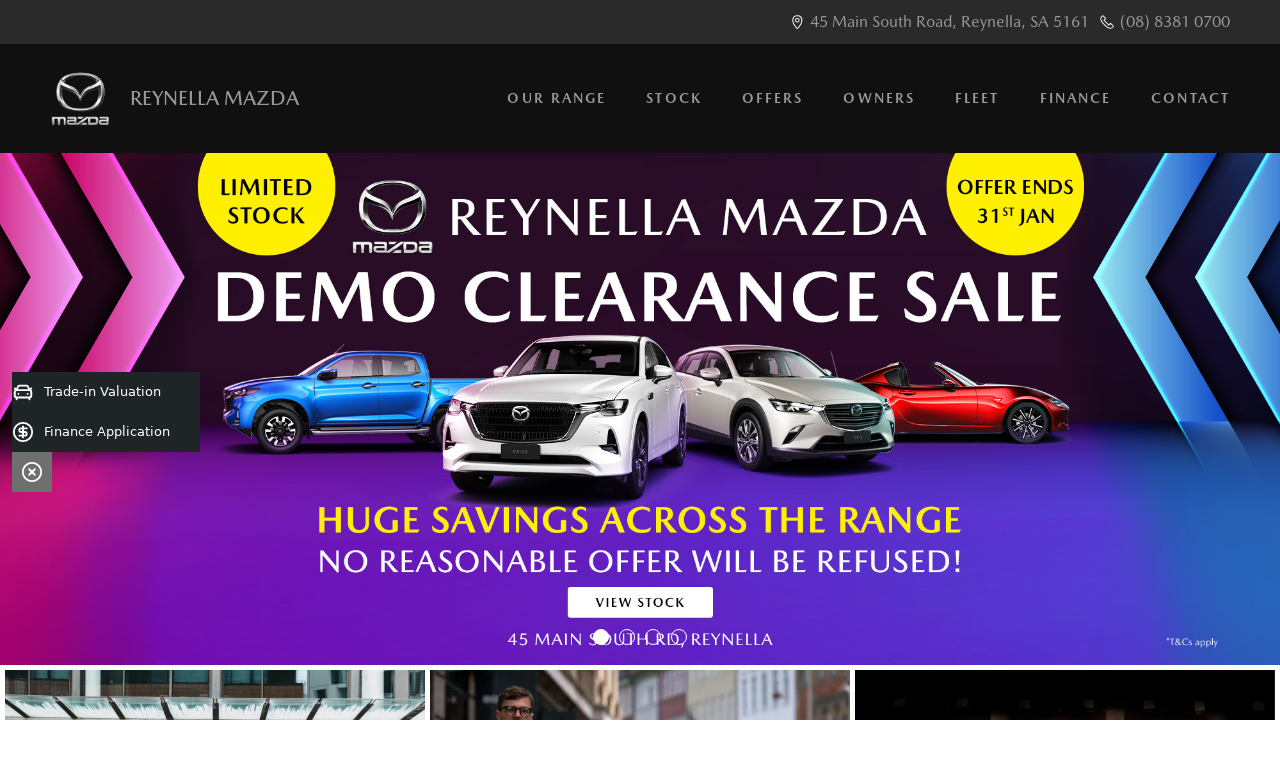

--- FILE ---
content_type: text/html; charset=UTF-8
request_url: https://www.reynellamazda.com.au/
body_size: 11137
content:
<!doctype html>
<html lang="en-AU" prefix="og: https://ogp.me/ns#" class="no-js">
<head><link rel="stylesheet" href="https://www.reynellamazda.com.au/wp-content/cache/minify/3aff6.default.include.ace038.css" media="all" />


<meta charset="UTF-8">
<meta http-equiv="X-UA-Compatible" content="IE=edge,chrome=1">
<meta name="viewport" content="width=device-width, initial-scale=1.0">

<title>Mazda Dealer Reynella, SA | Mazda Sales, Service &amp; Parts Reynella</title>


<!-- Search Engine Optimisation by Rank Math - https://rankmath.com/ -->
<meta name="description" content="Whether you’re threading your way through the chaotic city streets, or out exploring more rugged terrain, there’s a Mazda for every adventure."/>
<meta name="robots" content="follow, index, max-snippet:-1, max-video-preview:-1, max-image-preview:large"/>
<link rel="canonical" href="https://www.reynellamazda.com.au" />
<meta property="og:locale" content="en_US" />
<meta property="og:type" content="website" />
<meta property="og:title" content="Mazda Dealer Reynella, SA | Mazda Sales, Service &amp; Parts Reynella" />
<meta property="og:description" content="Whether you’re threading your way through the chaotic city streets, or out exploring more rugged terrain, there’s a Mazda for every adventure." />
<meta property="og:url" content="https://www.reynellamazda.com.au" />
<meta property="og:site_name" content="Reynella Mazda" />
<meta property="og:updated_time" content="2026-01-23T11:42:31+10:00" />
<meta property="og:image" content="https://www.reynellamazda.com.au/wp-content/uploads/welcome.webp" />
<meta property="og:image:secure_url" content="https://www.reynellamazda.com.au/wp-content/uploads/welcome.webp" />
<meta property="og:image:width" content="1920" />
<meta property="og:image:height" content="1080" />
<meta property="og:image:alt" content="Welcome" />
<meta property="og:image:type" content="image/webp" />
<meta property="article:published_time" content="2023-01-02T03:06:50+10:00" />
<meta property="article:modified_time" content="2026-01-23T11:42:31+10:00" />
<meta name="twitter:card" content="summary_large_image" />
<meta name="twitter:title" content="Mazda Dealer Reynella, SA | Mazda Sales, Service &amp; Parts Reynella" />
<meta name="twitter:description" content="Whether you’re threading your way through the chaotic city streets, or out exploring more rugged terrain, there’s a Mazda for every adventure." />
<meta name="twitter:image" content="https://www.reynellamazda.com.au/wp-content/uploads/welcome.webp" />
<meta name="twitter:label1" content="Written by" />
<meta name="twitter:data1" content="AdTorque Edge" />
<meta name="twitter:label2" content="Time to read" />
<meta name="twitter:data2" content="1 minute" />
<script type="application/ld+json" class="rank-math-schema">{"@context":"https://schema.org","@graph":[{"@type":"Place","@id":"https://www.reynellamazda.com.au/#place","geo":{"@type":"GeoCoordinates","latitude":"-35.10213416226662","longitude":" 138.52922185529349"},"hasMap":"https://www.google.com/maps/search/?api=1&amp;query=-35.10213416226662, 138.52922185529349","address":{"@type":"PostalAddress","streetAddress":"45 Main South Road","addressLocality":"Reynella","addressRegion":"SA","postalCode":"5161","addressCountry":"Australia"}},{"@type":["AutomotiveBusiness","Organization"],"@id":"https://www.reynellamazda.com.au/#organization","name":"Reynella Mazda","url":"https://www.reynellamazda.com.au/","sameAs":["https://www.facebook.com/pages/Reynella-Mazda/210438522339753","https://instagram.com/reynellamazda"],"address":{"@type":"PostalAddress","streetAddress":"45 Main South Road","addressLocality":"Reynella","addressRegion":"SA","postalCode":"5161","addressCountry":"Australia"},"logo":{"@type":"ImageObject","@id":"https://www.reynellamazda.com.au/#logo","url":"https://www.reynellamazda.com.au/wp-content/uploads/mazda-fav.png","contentUrl":"https://www.reynellamazda.com.au/wp-content/uploads/mazda-fav.png","caption":"Reynella Mazda","inLanguage":"en-AU","width":"260","height":"260"},"openingHours":["Monday,Tuesday,Wednesday,Thursday,Friday 08:30-17:30","Saturday 08:00-17:00","Sunday Closed"],"location":{"@id":"https://www.reynellamazda.com.au/#place"},"image":{"@id":"https://www.reynellamazda.com.au/#logo"}},{"@type":"WebSite","@id":"https://www.reynellamazda.com.au/#website","url":"https://www.reynellamazda.com.au","name":"Reynella Mazda","publisher":{"@id":"https://www.reynellamazda.com.au/#organization"},"inLanguage":"en-AU","potentialAction":{"@type":"SearchAction","target":"https://www.reynellamazda.com.au/?s={search_term_string}","query-input":"required name=search_term_string"}},{"@type":"ImageObject","@id":"/wp-content/uploads/our-range.webp","url":"/wp-content/uploads/our-range.webp","width":"200","height":"200","inLanguage":"en-AU"},{"@type":"WebPage","@id":"https://www.reynellamazda.com.au#webpage","url":"https://www.reynellamazda.com.au","name":"Mazda Dealer Reynella, SA | Mazda Sales, Service &amp; Parts Reynella","datePublished":"2023-01-02T03:06:50+10:00","dateModified":"2026-01-23T11:42:31+10:00","about":{"@id":"https://www.reynellamazda.com.au/#organization"},"isPartOf":{"@id":"https://www.reynellamazda.com.au/#website"},"primaryImageOfPage":{"@id":"/wp-content/uploads/our-range.webp"},"inLanguage":"en-AU"},{"@type":"Person","@id":"https://www.reynellamazda.com.au#author","name":"AdTorque Edge","image":{"@type":"ImageObject","@id":"https://secure.gravatar.com/avatar/7a9e3322f9d8cfe287ea298500032b7d8ee34ab0b6745d761278d5d048672b60?s=96&amp;d=mm&amp;r=g","url":"https://secure.gravatar.com/avatar/7a9e3322f9d8cfe287ea298500032b7d8ee34ab0b6745d761278d5d048672b60?s=96&amp;d=mm&amp;r=g","caption":"AdTorque Edge","inLanguage":"en-AU"},"worksFor":{"@id":"https://www.reynellamazda.com.au/#organization"}},{"@type":"Article","headline":"Mazda Dealer Reynella, SA | Mazda Sales, Service &amp; Parts Reynella","datePublished":"2023-01-02T03:06:50+10:00","dateModified":"2026-01-23T11:42:31+10:00","author":{"@id":"https://www.reynellamazda.com.au#author","name":"AdTorque Edge"},"publisher":{"@id":"https://www.reynellamazda.com.au/#organization"},"description":"Whether you\u2019re threading your way through the chaotic city streets, or out exploring more rugged terrain, there\u2019s a Mazda for every adventure.","name":"Mazda Dealer Reynella, SA | Mazda Sales, Service &amp; Parts Reynella","@id":"https://www.reynellamazda.com.au#richSnippet","isPartOf":{"@id":"https://www.reynellamazda.com.au#webpage"},"image":{"@id":"/wp-content/uploads/our-range.webp"},"inLanguage":"en-AU","mainEntityOfPage":{"@id":"https://www.reynellamazda.com.au#webpage"}}]}</script>
<!-- /Rank Math WordPress SEO plugin -->

<style id='wp-img-auto-sizes-contain-inline-css' type='text/css'>
img:is([sizes=auto i],[sizes^="auto," i]){contain-intrinsic-size:3000px 1500px}
/*# sourceURL=wp-img-auto-sizes-contain-inline-css */
</style>

<link rel="apple-touch-icon" sizes="180x180" href="/wp-content/uploads/fbrfg/apple-touch-icon.png">
<link rel="icon" type="image/png" sizes="32x32" href="/wp-content/uploads/fbrfg/favicon-32x32.png">
<link rel="icon" type="image/png" sizes="16x16" href="/wp-content/uploads/fbrfg/favicon-16x16.png">
<link rel="manifest" href="/wp-content/uploads/fbrfg/site.webmanifest">
<link rel="mask-icon" href="/wp-content/uploads/fbrfg/safari-pinned-tab.svg" color="#5bbad5">
<link rel="shortcut icon" href="/wp-content/uploads/fbrfg/favicon.ico">
<meta name="msapplication-TileColor" content="#da532c">
<meta name="msapplication-config" content="/wp-content/uploads/fbrfg/browserconfig.xml">
<meta name="theme-color" content="#ffffff">		<style type="text/css" id="wp-custom-css">
			#mazdaIframeItself{
	height: 120vh !important;
}
		</style>
		<link rel="dns-prefetch" href="https://media.adtorqueedge.com">
<link rel="preconnect" href="https://media.adtorqueedge.com">
<link rel="dns-prefetch" href="https://api.adtorqueedge.com">
<link rel="preconnect" href="https://api.adtorqueedge.com">
<script type="text/javascript">var dataLayer = [],$sliders = [];setTimeout(function(){for(var e=document.getElementsByClassName("honeypot-check"),t=0;t<e.length;t++)e[t].value="checked"},2500);const webid = 2367;</script>

<meta name="fontsCSS" content="https://www.reynellamazda.com.au/wp-content/themes/adtorque-edge/non-critical.css">

<script>function loadCSS(a,b,c){"use strict";function d(){for(var b,f=0;f<g.length;f++)g[f].href&&g[f].href.indexOf(a)>-1&&(b=!0);b?e.media=c||"all":setTimeout(d)}var e=window.document.createElement("link"),f=b||window.document.getElementsByTagName("script")[0],g=window.document.styleSheets;return e.rel="stylesheet",e.href=a,e.media="only x",f.parentNode.insertBefore(e,f),d(),e}function loadJS(a,b){"use strict";var c=window.document.getElementsByTagName("script")[0],d=window.document.createElement("script");return d.src=a,d.async=!0,c.parentNode.insertBefore(d,c),b&&"function"==typeof b&&(d.onload=b),d}for(var metaTags=document.getElementsByTagName("meta"),metaArray=[],metaContent=["fontsCSS","pageCSS"],i=0;i<metaTags.length;i++)metaContent.indexOf(metaTags[i].getAttribute("name"))>-1&&metaArray.push(metaTags[i]);for(var i=0;i<metaArray.length;i++)metaArray[i].getAttribute("name").match(/CSS/)?loadCSS(metaArray[i].getAttribute("content")):metaArray[i].getAttribute("name").match(/JS/)&&loadJS(metaArray[i].getAttribute("content"));</script>

<!-- Google Tag Manager -->
<script>(function(w,d,s,l,i){w[l]=w[l]||[];w[l].push({'gtm.start':
new Date().getTime(),event:'gtm.js'});var f=d.getElementsByTagName(s)[0],
j=d.createElement(s),dl=l!='dataLayer'?'&l='+l:'';j.async=true;j.src=
'https://www.googletagmanager.com/gtm.js?id='+i+dl;f.parentNode.insertBefore(j,f);
})(window,document,'script','dataLayer','GTM-NM329HZG');</script>
<!-- End Google Tag Manager -->


<style id='global-styles-inline-css' type='text/css'>
:root{--wp--preset--aspect-ratio--square: 1;--wp--preset--aspect-ratio--4-3: 4/3;--wp--preset--aspect-ratio--3-4: 3/4;--wp--preset--aspect-ratio--3-2: 3/2;--wp--preset--aspect-ratio--2-3: 2/3;--wp--preset--aspect-ratio--16-9: 16/9;--wp--preset--aspect-ratio--9-16: 9/16;--wp--preset--color--black: #000000;--wp--preset--color--cyan-bluish-gray: #abb8c3;--wp--preset--color--white: #ffffff;--wp--preset--color--pale-pink: #f78da7;--wp--preset--color--vivid-red: #cf2e2e;--wp--preset--color--luminous-vivid-orange: #ff6900;--wp--preset--color--luminous-vivid-amber: #fcb900;--wp--preset--color--light-green-cyan: #7bdcb5;--wp--preset--color--vivid-green-cyan: #00d084;--wp--preset--color--pale-cyan-blue: #8ed1fc;--wp--preset--color--vivid-cyan-blue: #0693e3;--wp--preset--color--vivid-purple: #9b51e0;--wp--preset--gradient--vivid-cyan-blue-to-vivid-purple: linear-gradient(135deg,rgb(6,147,227) 0%,rgb(155,81,224) 100%);--wp--preset--gradient--light-green-cyan-to-vivid-green-cyan: linear-gradient(135deg,rgb(122,220,180) 0%,rgb(0,208,130) 100%);--wp--preset--gradient--luminous-vivid-amber-to-luminous-vivid-orange: linear-gradient(135deg,rgb(252,185,0) 0%,rgb(255,105,0) 100%);--wp--preset--gradient--luminous-vivid-orange-to-vivid-red: linear-gradient(135deg,rgb(255,105,0) 0%,rgb(207,46,46) 100%);--wp--preset--gradient--very-light-gray-to-cyan-bluish-gray: linear-gradient(135deg,rgb(238,238,238) 0%,rgb(169,184,195) 100%);--wp--preset--gradient--cool-to-warm-spectrum: linear-gradient(135deg,rgb(74,234,220) 0%,rgb(151,120,209) 20%,rgb(207,42,186) 40%,rgb(238,44,130) 60%,rgb(251,105,98) 80%,rgb(254,248,76) 100%);--wp--preset--gradient--blush-light-purple: linear-gradient(135deg,rgb(255,206,236) 0%,rgb(152,150,240) 100%);--wp--preset--gradient--blush-bordeaux: linear-gradient(135deg,rgb(254,205,165) 0%,rgb(254,45,45) 50%,rgb(107,0,62) 100%);--wp--preset--gradient--luminous-dusk: linear-gradient(135deg,rgb(255,203,112) 0%,rgb(199,81,192) 50%,rgb(65,88,208) 100%);--wp--preset--gradient--pale-ocean: linear-gradient(135deg,rgb(255,245,203) 0%,rgb(182,227,212) 50%,rgb(51,167,181) 100%);--wp--preset--gradient--electric-grass: linear-gradient(135deg,rgb(202,248,128) 0%,rgb(113,206,126) 100%);--wp--preset--gradient--midnight: linear-gradient(135deg,rgb(2,3,129) 0%,rgb(40,116,252) 100%);--wp--preset--font-size--small: 13px;--wp--preset--font-size--medium: 20px;--wp--preset--font-size--large: 36px;--wp--preset--font-size--x-large: 42px;--wp--preset--spacing--20: 0.44rem;--wp--preset--spacing--30: 0.67rem;--wp--preset--spacing--40: 1rem;--wp--preset--spacing--50: 1.5rem;--wp--preset--spacing--60: 2.25rem;--wp--preset--spacing--70: 3.38rem;--wp--preset--spacing--80: 5.06rem;--wp--preset--shadow--natural: 6px 6px 9px rgba(0, 0, 0, 0.2);--wp--preset--shadow--deep: 12px 12px 50px rgba(0, 0, 0, 0.4);--wp--preset--shadow--sharp: 6px 6px 0px rgba(0, 0, 0, 0.2);--wp--preset--shadow--outlined: 6px 6px 0px -3px rgb(255, 255, 255), 6px 6px rgb(0, 0, 0);--wp--preset--shadow--crisp: 6px 6px 0px rgb(0, 0, 0);}:where(.is-layout-flex){gap: 0.5em;}:where(.is-layout-grid){gap: 0.5em;}body .is-layout-flex{display: flex;}.is-layout-flex{flex-wrap: wrap;align-items: center;}.is-layout-flex > :is(*, div){margin: 0;}body .is-layout-grid{display: grid;}.is-layout-grid > :is(*, div){margin: 0;}:where(.wp-block-columns.is-layout-flex){gap: 2em;}:where(.wp-block-columns.is-layout-grid){gap: 2em;}:where(.wp-block-post-template.is-layout-flex){gap: 1.25em;}:where(.wp-block-post-template.is-layout-grid){gap: 1.25em;}.has-black-color{color: var(--wp--preset--color--black) !important;}.has-cyan-bluish-gray-color{color: var(--wp--preset--color--cyan-bluish-gray) !important;}.has-white-color{color: var(--wp--preset--color--white) !important;}.has-pale-pink-color{color: var(--wp--preset--color--pale-pink) !important;}.has-vivid-red-color{color: var(--wp--preset--color--vivid-red) !important;}.has-luminous-vivid-orange-color{color: var(--wp--preset--color--luminous-vivid-orange) !important;}.has-luminous-vivid-amber-color{color: var(--wp--preset--color--luminous-vivid-amber) !important;}.has-light-green-cyan-color{color: var(--wp--preset--color--light-green-cyan) !important;}.has-vivid-green-cyan-color{color: var(--wp--preset--color--vivid-green-cyan) !important;}.has-pale-cyan-blue-color{color: var(--wp--preset--color--pale-cyan-blue) !important;}.has-vivid-cyan-blue-color{color: var(--wp--preset--color--vivid-cyan-blue) !important;}.has-vivid-purple-color{color: var(--wp--preset--color--vivid-purple) !important;}.has-black-background-color{background-color: var(--wp--preset--color--black) !important;}.has-cyan-bluish-gray-background-color{background-color: var(--wp--preset--color--cyan-bluish-gray) !important;}.has-white-background-color{background-color: var(--wp--preset--color--white) !important;}.has-pale-pink-background-color{background-color: var(--wp--preset--color--pale-pink) !important;}.has-vivid-red-background-color{background-color: var(--wp--preset--color--vivid-red) !important;}.has-luminous-vivid-orange-background-color{background-color: var(--wp--preset--color--luminous-vivid-orange) !important;}.has-luminous-vivid-amber-background-color{background-color: var(--wp--preset--color--luminous-vivid-amber) !important;}.has-light-green-cyan-background-color{background-color: var(--wp--preset--color--light-green-cyan) !important;}.has-vivid-green-cyan-background-color{background-color: var(--wp--preset--color--vivid-green-cyan) !important;}.has-pale-cyan-blue-background-color{background-color: var(--wp--preset--color--pale-cyan-blue) !important;}.has-vivid-cyan-blue-background-color{background-color: var(--wp--preset--color--vivid-cyan-blue) !important;}.has-vivid-purple-background-color{background-color: var(--wp--preset--color--vivid-purple) !important;}.has-black-border-color{border-color: var(--wp--preset--color--black) !important;}.has-cyan-bluish-gray-border-color{border-color: var(--wp--preset--color--cyan-bluish-gray) !important;}.has-white-border-color{border-color: var(--wp--preset--color--white) !important;}.has-pale-pink-border-color{border-color: var(--wp--preset--color--pale-pink) !important;}.has-vivid-red-border-color{border-color: var(--wp--preset--color--vivid-red) !important;}.has-luminous-vivid-orange-border-color{border-color: var(--wp--preset--color--luminous-vivid-orange) !important;}.has-luminous-vivid-amber-border-color{border-color: var(--wp--preset--color--luminous-vivid-amber) !important;}.has-light-green-cyan-border-color{border-color: var(--wp--preset--color--light-green-cyan) !important;}.has-vivid-green-cyan-border-color{border-color: var(--wp--preset--color--vivid-green-cyan) !important;}.has-pale-cyan-blue-border-color{border-color: var(--wp--preset--color--pale-cyan-blue) !important;}.has-vivid-cyan-blue-border-color{border-color: var(--wp--preset--color--vivid-cyan-blue) !important;}.has-vivid-purple-border-color{border-color: var(--wp--preset--color--vivid-purple) !important;}.has-vivid-cyan-blue-to-vivid-purple-gradient-background{background: var(--wp--preset--gradient--vivid-cyan-blue-to-vivid-purple) !important;}.has-light-green-cyan-to-vivid-green-cyan-gradient-background{background: var(--wp--preset--gradient--light-green-cyan-to-vivid-green-cyan) !important;}.has-luminous-vivid-amber-to-luminous-vivid-orange-gradient-background{background: var(--wp--preset--gradient--luminous-vivid-amber-to-luminous-vivid-orange) !important;}.has-luminous-vivid-orange-to-vivid-red-gradient-background{background: var(--wp--preset--gradient--luminous-vivid-orange-to-vivid-red) !important;}.has-very-light-gray-to-cyan-bluish-gray-gradient-background{background: var(--wp--preset--gradient--very-light-gray-to-cyan-bluish-gray) !important;}.has-cool-to-warm-spectrum-gradient-background{background: var(--wp--preset--gradient--cool-to-warm-spectrum) !important;}.has-blush-light-purple-gradient-background{background: var(--wp--preset--gradient--blush-light-purple) !important;}.has-blush-bordeaux-gradient-background{background: var(--wp--preset--gradient--blush-bordeaux) !important;}.has-luminous-dusk-gradient-background{background: var(--wp--preset--gradient--luminous-dusk) !important;}.has-pale-ocean-gradient-background{background: var(--wp--preset--gradient--pale-ocean) !important;}.has-electric-grass-gradient-background{background: var(--wp--preset--gradient--electric-grass) !important;}.has-midnight-gradient-background{background: var(--wp--preset--gradient--midnight) !important;}.has-small-font-size{font-size: var(--wp--preset--font-size--small) !important;}.has-medium-font-size{font-size: var(--wp--preset--font-size--medium) !important;}.has-large-font-size{font-size: var(--wp--preset--font-size--large) !important;}.has-x-large-font-size{font-size: var(--wp--preset--font-size--x-large) !important;}
/*# sourceURL=global-styles-inline-css */
</style>
</head>

<body class="home wp-singular page-template page-template-home-page page-template-home-page-php page page-id-10 wp-theme-adtorque-edge">
	
		<!-- Google Tag Manager (noscript) -->
	<noscript><iframe src="https://www.googletagmanager.com/ns.html?id=GTM-NM329HZG"
	height="0" width="0" style="display:none;visibility:hidden"></iframe></noscript>
	<!-- End Google Tag Manager (noscript) -->
		
	<div id="back-top" class="anchor"></div>
	
	<!-- mobile menu -->
	<div id="mobile_menu" class="mobile-menu">
		<nav class="m-menu">
		<ul><li id="menu-item-264" class="mm-link menu-item menu-item-type-post_type menu-item-object-page menu-item-has-children menu-item-264"><a href="https://www.reynellamazda.com.au/our-range">Our Range</a>
<ul class="sub-menu">
	<li id="menu-item-10000" class="new-cars-item menu-item menu-item-type-post_type menu-item-object-page menu-item-10000"><a href="/new-vehicles/mazda-2">Mazda2</a></li>
	<li id="menu-item-10001" class="new-cars-item menu-item menu-item-type-post_type menu-item-object-page menu-item-10001"><a href="/new-vehicles/mazda-3">Mazda3</a></li>
	<li id="menu-item-10002" class="new-cars-item menu-item menu-item-type-post_type menu-item-object-page menu-item-10002"><a href="/new-vehicles/mazda-6e">mazda-6e</a></li>
	<li id="menu-item-10003" class="new-cars-item menu-item menu-item-type-post_type menu-item-object-page menu-item-10003"><a href="/new-vehicles/mazda-cx-3">Mazda CX-3</a></li>
	<li id="menu-item-10004" class="new-cars-item menu-item menu-item-type-post_type menu-item-object-page menu-item-10004"><a href="/new-vehicles/mazda-cx-30">Mazda CX-30</a></li>
	<li id="menu-item-10005" class="new-cars-item menu-item menu-item-type-post_type menu-item-object-page menu-item-10005"><a href="/new-vehicles/mazda-cx-5">Mazda CX-5</a></li>
	<li id="menu-item-10006" class="new-cars-item menu-item menu-item-type-post_type menu-item-object-page menu-item-10006"><a href="/new-vehicles/mazda-cx-60">Mazda CX-60</a></li>
	<li id="menu-item-10007" class="new-cars-item menu-item menu-item-type-post_type menu-item-object-page menu-item-10007"><a href="/new-vehicles/mazda-cx-70">Mazda CX-70</a></li>
	<li id="menu-item-10008" class="new-cars-item menu-item menu-item-type-post_type menu-item-object-page menu-item-10008"><a href="/new-vehicles/mazda-cx-80">Mazda CX-80</a></li>
	<li id="menu-item-10009" class="new-cars-item menu-item menu-item-type-post_type menu-item-object-page menu-item-10009"><a href="/new-vehicles/mazda-cx-90">Mazda CX-90</a></li>
	<li id="menu-item-10010" class="new-cars-item menu-item menu-item-type-post_type menu-item-object-page menu-item-10010"><a href="/new-vehicles/mazda-mx-5">Mazda MX-5</a></li>
	<li id="menu-item-10011" class="new-cars-item menu-item menu-item-type-post_type menu-item-object-page menu-item-10011"><a href="/new-vehicles/new-mazda-bt-50">New Mazda BT-50</a></li>
</ul>
</li>
<li id="menu-item-121" class="menu-item menu-item-type-custom menu-item-object-custom menu-item-has-children menu-item-121"><a href="/stock">Stock</a>
<ul class="sub-menu">
	<li id="menu-item-692" class="menu-item menu-item-type-custom menu-item-object-custom menu-item-692"><a href="/stock?condition=New">New Cars</a></li>
	<li id="menu-item-693" class="menu-item menu-item-type-custom menu-item-object-custom menu-item-693"><a href="/stock?condition=Demo">Demo Cars</a></li>
	<li id="menu-item-694" class="menu-item menu-item-type-custom menu-item-object-custom menu-item-694"><a href="/stock?condition=Used">Used Cars</a></li>
</ul>
</li>
<li id="menu-item-182" class="menu-item menu-item-type-post_type menu-item-object-page menu-item-182"><a href="https://www.reynellamazda.com.au/offers">Offers</a></li>
<li id="menu-item-174" class="menu-item menu-item-type-post_type menu-item-object-page menu-item-has-children menu-item-174"><a href="https://www.reynellamazda.com.au/mazda-genuine-service">Owners</a>
<ul class="sub-menu">
	<li id="menu-item-656" class="menu-item menu-item-type-post_type menu-item-object-page menu-item-656"><a href="https://www.reynellamazda.com.au/service">Service</a></li>
	<li id="menu-item-374" class="menu-item menu-item-type-post_type menu-item-object-page menu-item-374"><a href="https://www.reynellamazda.com.au/mazda-genuine-service">Mazda Genuine Service</a></li>
	<li id="menu-item-379" class="menu-item menu-item-type-post_type menu-item-object-page menu-item-379"><a href="https://www.reynellamazda.com.au/book-a-service-online">Book a Service</a></li>
	<li id="menu-item-628" class="menu-item menu-item-type-post_type menu-item-object-page menu-item-628"><a href="https://www.reynellamazda.com.au/quick-smart-service">Quick Smart Service</a></li>
	<li id="menu-item-643" class="menu-item menu-item-type-post_type menu-item-object-page menu-item-643"><a href="https://www.reynellamazda.com.au/mazda-service-select">Mazda Service Select</a></li>
	<li id="menu-item-176" class="menu-item menu-item-type-post_type menu-item-object-page menu-item-176"><a href="https://www.reynellamazda.com.au/parts">Genuine Parts</a></li>
	<li id="menu-item-375" class="menu-item menu-item-type-post_type menu-item-object-page menu-item-375"><a href="https://www.reynellamazda.com.au/roadside-assistance">Roadside Assistance</a></li>
	<li id="menu-item-406" class="menu-item menu-item-type-post_type menu-item-object-page menu-item-406"><a href="https://www.reynellamazda.com.au/mazda-warranty">Mazda Warranty</a></li>
	<li id="menu-item-617" class="menu-item menu-item-type-post_type menu-item-object-page menu-item-617"><a href="https://www.reynellamazda.com.au/mazda-accessories">Mazda Accessories</a></li>
	<li id="menu-item-664" class="menu-item menu-item-type-post_type menu-item-object-page menu-item-664"><a href="https://www.reynellamazda.com.au/mazda-support">Mazda Support</a></li>
</ul>
</li>
<li id="menu-item-609" class="menu-item menu-item-type-post_type menu-item-object-page menu-item-has-children menu-item-609"><a href="https://www.reynellamazda.com.au/fleet">Fleet</a>
<ul class="sub-menu">
	<li id="menu-item-610" class="menu-item menu-item-type-post_type menu-item-object-page menu-item-610"><a href="https://www.reynellamazda.com.au/fleet">Fleet</a></li>
	<li id="menu-item-611" class="menu-item menu-item-type-post_type menu-item-object-page menu-item-611"><a href="https://www.reynellamazda.com.au/corporate-select">Corporate Select</a></li>
	<li id="menu-item-613" class="menu-item menu-item-type-post_type menu-item-object-page menu-item-613"><a href="https://www.reynellamazda.com.au/mazd-bt-50-complete-fleet-program">Mazda BT-50 Fleet</a></li>
</ul>
</li>
<li id="menu-item-177" class="menu-item menu-item-type-post_type menu-item-object-page menu-item-has-children menu-item-177"><a href="https://www.reynellamazda.com.au/finance">Finance</a>
<ul class="sub-menu">
	<li id="menu-item-582" class="menu-item menu-item-type-post_type menu-item-object-page menu-item-582"><a href="https://www.reynellamazda.com.au/mazda-finance">Mazda Finance</a></li>
	<li id="menu-item-179" class="menu-item menu-item-type-post_type menu-item-object-page menu-item-179"><a href="https://www.reynellamazda.com.au/finance">Finance Overview</a></li>
	<li id="menu-item-658" class="menu-item menu-item-type-post_type menu-item-object-page menu-item-658"><a href="https://www.reynellamazda.com.au/mazda-assured">Mazda Assured</a></li>
	<li id="menu-item-178" class="menu-item menu-item-type-post_type menu-item-object-page menu-item-178"><a href="https://www.reynellamazda.com.au/finance/calculator">Finance Calculator</a></li>
	<li id="menu-item-581" class="menu-item menu-item-type-post_type menu-item-object-page menu-item-581"><a href="https://www.reynellamazda.com.au/mazda-insurance">Mazda Insurance</a></li>
</ul>
</li>
<li id="menu-item-184" class="menu-item menu-item-type-post_type menu-item-object-page menu-item-has-children menu-item-184"><a href="https://www.reynellamazda.com.au/contact">Contact</a>
<ul class="sub-menu">
	<li id="menu-item-186" class="menu-item menu-item-type-post_type menu-item-object-page menu-item-186"><a href="https://www.reynellamazda.com.au/contact">Get In Touch</a></li>
	<li id="menu-item-426" class="menu-item menu-item-type-post_type menu-item-object-page menu-item-426"><a href="https://www.reynellamazda.com.au/about-us">About Us</a></li>
	<li id="menu-item-569" class="menu-item menu-item-type-post_type menu-item-object-page menu-item-569"><a href="https://www.reynellamazda.com.au/careers">Careers</a></li>
	<li id="menu-item-574" class="menu-item menu-item-type-post_type menu-item-object-page menu-item-574"><a href="https://www.reynellamazda.com.au/virtual-retailing">Virtual Retailing</a></li>
</ul>
</li>
</ul>		</nav>
	</div>
	<!-- /mobile menu -->
	
	<!-- header -->
	<header class="header" role="banner">
	
		<div class="top-header">
			<div class="lrg-wrapper flex-basic fv-center">

				<svg class="icon-location"><use xlink:href="/svg/icons.svg#icon-location-outline"></use></svg>
				<a href="https://maps.app.goo.gl/U3NM8QfQsShCwegN9" target="_blank" rel="noopener">45 Main South Road, Reynella, SA 5161</a>

				<svg class="icon-mobile"><use xlink:href="/svg/icons.svg#icon-phone-outline"></use></svg>
				<a href="tel:(08) 8381 0700">(08) 8381 0700</a>
			
			</div>
		</div>

		<div class="nav-menu">
			<div class="lrg-wrapper m-flex-basic">

			  
				<div class="logo">
					<a href="https://www.reynellamazda.com.au">
					<img width="82" height="75" src="https://www.reynellamazda.com.au/wp-content/uploads/logo.png" class="attachment-full size-full" alt="Logo" loading="eager" decoding="async" />
					<img class="logo-mobile" loading="lazy" src="/wp-content/uploads/mobile-icon.svg" alt="Reynella Mazda" width="187" height="150">					
					<span class="dealer-name">Reynella Mazda</span>
					</a>
				</div>
				
			
				<div class="mobile-icons">
										<a href="tel:(08) 8381 0700" title="(08) 8381 0700">
						<svg class="icon-mobile"><use xlink:href="/svg/icons.svg#icon-phone-outline"></use></svg>
					</a> 
										
										<a target="_blank" rel="noopener" href="https://maps.app.goo.gl/U3NM8QfQsShCwegN9" title="45 Main South Road, Reynella, SA 5161">
						<svg class="icon-location"><use xlink:href="/svg/icons.svg#icon-location-outline"></use></svg>
					</a>
					
					<button type="button" id="mobile-button" class="mobile-link" aria-label="menu">
						<svg class="icon-menu"><use xlink:href="/svg/icons.svg#icon-menu-thin"></use></svg>
						<svg class="icon-cross"><use xlink:href="/svg/icons.svg#icon-cross-thin"></use></svg>
					</button> 
				</div>

				<!-- nav -->
				<nav class="primary-nav" role="navigation">
				<ul><li class="mm-link menu-item menu-item-type-post_type menu-item-object-page menu-item-has-children menu-item-264"><a href="https://www.reynellamazda.com.au/our-range">Our Range</a>
<ul class="sub-menu">
	<li class="new-cars-item menu-item menu-item-type-post_type menu-item-object-page menu-item-10000"><a href="/new-vehicles/mazda-2">Mazda2</a></li>
	<li class="new-cars-item menu-item menu-item-type-post_type menu-item-object-page menu-item-10001"><a href="/new-vehicles/mazda-3">Mazda3</a></li>
	<li class="new-cars-item menu-item menu-item-type-post_type menu-item-object-page menu-item-10002"><a href="/new-vehicles/mazda-6e">mazda-6e</a></li>
	<li class="new-cars-item menu-item menu-item-type-post_type menu-item-object-page menu-item-10003"><a href="/new-vehicles/mazda-cx-3">Mazda CX-3</a></li>
	<li class="new-cars-item menu-item menu-item-type-post_type menu-item-object-page menu-item-10004"><a href="/new-vehicles/mazda-cx-30">Mazda CX-30</a></li>
	<li class="new-cars-item menu-item menu-item-type-post_type menu-item-object-page menu-item-10005"><a href="/new-vehicles/mazda-cx-5">Mazda CX-5</a></li>
	<li class="new-cars-item menu-item menu-item-type-post_type menu-item-object-page menu-item-10006"><a href="/new-vehicles/mazda-cx-60">Mazda CX-60</a></li>
	<li class="new-cars-item menu-item menu-item-type-post_type menu-item-object-page menu-item-10007"><a href="/new-vehicles/mazda-cx-70">Mazda CX-70</a></li>
	<li class="new-cars-item menu-item menu-item-type-post_type menu-item-object-page menu-item-10008"><a href="/new-vehicles/mazda-cx-80">Mazda CX-80</a></li>
	<li class="new-cars-item menu-item menu-item-type-post_type menu-item-object-page menu-item-10009"><a href="/new-vehicles/mazda-cx-90">Mazda CX-90</a></li>
	<li class="new-cars-item menu-item menu-item-type-post_type menu-item-object-page menu-item-10010"><a href="/new-vehicles/mazda-mx-5">Mazda MX-5</a></li>
	<li class="new-cars-item menu-item menu-item-type-post_type menu-item-object-page menu-item-10011"><a href="/new-vehicles/new-mazda-bt-50">New Mazda BT-50</a></li>
</ul>
</li>
<li class="menu-item menu-item-type-custom menu-item-object-custom menu-item-has-children menu-item-121"><a href="/stock">Stock</a>
<ul class="sub-menu">
	<li class="menu-item menu-item-type-custom menu-item-object-custom menu-item-692"><a href="/stock?condition=New">New Cars</a></li>
	<li class="menu-item menu-item-type-custom menu-item-object-custom menu-item-693"><a href="/stock?condition=Demo">Demo Cars</a></li>
	<li class="menu-item menu-item-type-custom menu-item-object-custom menu-item-694"><a href="/stock?condition=Used">Used Cars</a></li>
</ul>
</li>
<li class="menu-item menu-item-type-post_type menu-item-object-page menu-item-182"><a href="https://www.reynellamazda.com.au/offers">Offers</a></li>
<li class="menu-item menu-item-type-post_type menu-item-object-page menu-item-has-children menu-item-174"><a href="https://www.reynellamazda.com.au/mazda-genuine-service">Owners</a>
<ul class="sub-menu">
	<li class="menu-item menu-item-type-post_type menu-item-object-page menu-item-656"><a href="https://www.reynellamazda.com.au/service">Service</a></li>
	<li class="menu-item menu-item-type-post_type menu-item-object-page menu-item-374"><a href="https://www.reynellamazda.com.au/mazda-genuine-service">Mazda Genuine Service</a></li>
	<li class="menu-item menu-item-type-post_type menu-item-object-page menu-item-379"><a href="https://www.reynellamazda.com.au/book-a-service-online">Book a Service</a></li>
	<li class="menu-item menu-item-type-post_type menu-item-object-page menu-item-628"><a href="https://www.reynellamazda.com.au/quick-smart-service">Quick Smart Service</a></li>
	<li class="menu-item menu-item-type-post_type menu-item-object-page menu-item-643"><a href="https://www.reynellamazda.com.au/mazda-service-select">Mazda Service Select</a></li>
	<li class="menu-item menu-item-type-post_type menu-item-object-page menu-item-176"><a href="https://www.reynellamazda.com.au/parts">Genuine Parts</a></li>
	<li class="menu-item menu-item-type-post_type menu-item-object-page menu-item-375"><a href="https://www.reynellamazda.com.au/roadside-assistance">Roadside Assistance</a></li>
	<li class="menu-item menu-item-type-post_type menu-item-object-page menu-item-406"><a href="https://www.reynellamazda.com.au/mazda-warranty">Mazda Warranty</a></li>
	<li class="menu-item menu-item-type-post_type menu-item-object-page menu-item-617"><a href="https://www.reynellamazda.com.au/mazda-accessories">Mazda Accessories</a></li>
	<li class="menu-item menu-item-type-post_type menu-item-object-page menu-item-664"><a href="https://www.reynellamazda.com.au/mazda-support">Mazda Support</a></li>
</ul>
</li>
<li class="menu-item menu-item-type-post_type menu-item-object-page menu-item-has-children menu-item-609"><a href="https://www.reynellamazda.com.au/fleet">Fleet</a>
<ul class="sub-menu">
	<li class="menu-item menu-item-type-post_type menu-item-object-page menu-item-610"><a href="https://www.reynellamazda.com.au/fleet">Fleet</a></li>
	<li class="menu-item menu-item-type-post_type menu-item-object-page menu-item-611"><a href="https://www.reynellamazda.com.au/corporate-select">Corporate Select</a></li>
	<li class="menu-item menu-item-type-post_type menu-item-object-page menu-item-613"><a href="https://www.reynellamazda.com.au/mazd-bt-50-complete-fleet-program">Mazda BT-50 Fleet</a></li>
</ul>
</li>
<li class="menu-item menu-item-type-post_type menu-item-object-page menu-item-has-children menu-item-177"><a href="https://www.reynellamazda.com.au/finance">Finance</a>
<ul class="sub-menu">
	<li class="menu-item menu-item-type-post_type menu-item-object-page menu-item-582"><a href="https://www.reynellamazda.com.au/mazda-finance">Mazda Finance</a></li>
	<li class="menu-item menu-item-type-post_type menu-item-object-page menu-item-179"><a href="https://www.reynellamazda.com.au/finance">Finance Overview</a></li>
	<li class="menu-item menu-item-type-post_type menu-item-object-page menu-item-658"><a href="https://www.reynellamazda.com.au/mazda-assured">Mazda Assured</a></li>
	<li class="menu-item menu-item-type-post_type menu-item-object-page menu-item-178"><a href="https://www.reynellamazda.com.au/finance/calculator">Finance Calculator</a></li>
	<li class="menu-item menu-item-type-post_type menu-item-object-page menu-item-581"><a href="https://www.reynellamazda.com.au/mazda-insurance">Mazda Insurance</a></li>
</ul>
</li>
<li class="menu-item menu-item-type-post_type menu-item-object-page menu-item-has-children menu-item-184"><a href="https://www.reynellamazda.com.au/contact">Contact</a>
<ul class="sub-menu">
	<li class="menu-item menu-item-type-post_type menu-item-object-page menu-item-186"><a href="https://www.reynellamazda.com.au/contact">Get In Touch</a></li>
	<li class="menu-item menu-item-type-post_type menu-item-object-page menu-item-426"><a href="https://www.reynellamazda.com.au/about-us">About Us</a></li>
	<li class="menu-item menu-item-type-post_type menu-item-object-page menu-item-569"><a href="https://www.reynellamazda.com.au/careers">Careers</a></li>
	<li class="menu-item menu-item-type-post_type menu-item-object-page menu-item-574"><a href="https://www.reynellamazda.com.au/virtual-retailing">Virtual Retailing</a></li>
</ul>
</li>
</ul>				</nav>
				<!-- /nav -->			
			 
			 </div>
		</div>

		<div class="mobile-header">
			<div class="wrapper">
				<div class="h3 mobile-title">Reynella Mazda</div>
			</div>
		</div>
		
		<div class="mega-menu">
			<div class="wrapper">
				<div class="flex d-four-cols pb-vert ng-vert">
					
				
					<div>
						<a class="mm-car" href="https://www.reynellamazda.com.au/new-vehicles/mazda-2">
						<img class="lazy" data-src="https://media.adtorqueedge.com/new-cars/mazda-aus/models/mazda2-hatch.webp" alt="Mazda2">
						<p>Mazda2</p>
						<span>Hatch | Sedan</span>
					</a>
					</div>  
				
					<div>
						<a class="mm-car" href="https://www.reynellamazda.com.au/new-vehicles/mazda-3">
						<img class="lazy" data-src="https://media.adtorqueedge.com/new-cars/mazda-aus/models/next-gen-mazda3.webp" alt="Mazda3">
						<p>Mazda3</p>
						<span>Hatch | Sedan</span>
					</a>
					</div>  
				
					<div>
						<a class="mm-car" href="https://www.reynellamazda.com.au/new-vehicles/mazda-6e">
						<img class="lazy" data-src="https://media.adtorqueedge.com/new-cars/mazda-aus/models/mazda6e-arriving.webp" alt="mazda-6e">
						<p>mazda-6e</p>
						<span>Hatch | Electric</span>
					</a>
					</div>  
				
					<div>
						<a class="mm-car" href="https://www.reynellamazda.com.au/new-vehicles/mazda-cx-3">
						<img class="lazy" data-src="https://media.adtorqueedge.com/new-cars/mazda-aus/models/cx-3-small-suv.webp" alt="Mazda CX-3">
						<p>Mazda CX-3</p>
						<span>Small SUV</span>
					</a>
					</div>  
				
					<div>
						<a class="mm-car" href="https://www.reynellamazda.com.au/new-vehicles/mazda-cx-30">
						<img class="lazy" data-src="https://media.adtorqueedge.com/new-cars/mazda-aus/models/cx-30.webp" alt="Mazda CX-30">
						<p>Mazda CX-30</p>
						<span>Small SUV</span>
					</a>
					</div>  
				
					<div>
						<a class="mm-car" href="https://www.reynellamazda.com.au/new-vehicles/mazda-cx-5">
						<img class="lazy" data-src="https://media.adtorqueedge.com/new-cars/mazda-aus/models/cx-5-medium-suv.webp" alt="Mazda CX-5">
						<p>Mazda CX-5</p>
						<span>Medium SUV</span>
					</a>
					</div>  
				
					<div>
						<a class="mm-car" href="https://www.reynellamazda.com.au/new-vehicles/mazda-cx-60">
						<img class="lazy" data-src="https://media.adtorqueedge.com/new-cars/mazda-aus/models/cx-60.webp" alt="Mazda CX-60">
						<p>Mazda CX-60</p>
						<span>Medium SUV</span>
					</a>
					</div>  
				
					<div>
						<a class="mm-car" href="https://www.reynellamazda.com.au/new-vehicles/mazda-cx-70">
						<img class="lazy" data-src="https://media.adtorqueedge.com/new-cars/mazda-aus/models/cx70.webp" alt="Mazda CX-70">
						<p>Mazda CX-70</p>
						<span>Overseas model shown</span>
					</a>
					</div>  
				
					<div>
						<a class="mm-car" href="https://www.reynellamazda.com.au/new-vehicles/mazda-cx-80">
						<img class="lazy" data-src="https://media.adtorqueedge.com/new-cars/mazda-aus/models/cx80.webp" alt="Mazda CX-80">
						<p>Mazda CX-80</p>
						<span>Large SUV</span>
					</a>
					</div>  
				
					<div>
						<a class="mm-car" href="https://www.reynellamazda.com.au/new-vehicles/mazda-cx-90">
						<img class="lazy" data-src="https://media.adtorqueedge.com/new-cars/mazda-aus/models/cx90.webp" alt="Mazda CX-90">
						<p>Mazda CX-90</p>
						<span>Large SUV</span>
					</a>
					</div>  
				
					<div>
						<a class="mm-car" href="https://www.reynellamazda.com.au/new-vehicles/mazda-mx-5">
						<img class="lazy" data-src="https://media.adtorqueedge.com/new-cars/mazda-aus/models/mx5-megamenu.webp" alt="Mazda MX-5">
						<p>Mazda MX-5</p>
						<span>Soft Top | RF</span>
					</a>
					</div>  
				
					<div>
						<a class="mm-car" href="https://www.reynellamazda.com.au/new-vehicles/new-mazda-bt-50">
						<img class="lazy" data-src="https://media.adtorqueedge.com/new-cars/mazda-aus/models/new-bt-50.webp" alt="New Mazda BT-50">
						<p>New Mazda BT-50</p>
						<span>Single | Freestyle | Dual Cab</span>
					</a>
					</div>  
				
				</div>
			</div>
			<svg class="mm-cross"><use xlink:href="/svg/icons.svg#icon-cross"></use></svg>  
		</div>
		
	</header>
	<!-- /header -->
<main role="main" class="main clearfix">

<!-- Banner -->
<div class="banner">
	<div class="wrapper">
		<div id="embla-home_slider" class="embla">
			<div class="embla__viewport">
				<div class="embla__container">
					
					<!-- SLIDE 1-->
					<div class="embla__slide">
						<div class="embla__slide__inner">

							<a href="https://www.reynellamazda.com.au/stock?condition=Demo" target="_self"><picture>
								<source media="(min-width: 768px)" srcset="https://www.reynellamazda.com.au/wp-content/uploads/Mazda_DemoClearance_hp.jpg" width="2000" height="800">
								<source srcset="https://www.reynellamazda.com.au/wp-content/uploads/Mazda_DemoClearance_Hp-m.jpg" width="768" height="1000">
								<img decoding="async" fetchpriority="high" src="https://www.reynellamazda.com.au/wp-content/uploads/Mazda_DemoClearance_hp.jpg" alt="Mazda DemoClearance Hp" width="2000" height="800">
							</picture></a>

						</div>
					</div>
					
					<!-- SLIDE 2-->
					<div class="embla__slide">
						<div class="embla__slide__inner">

							<a href="/new-vehicles/mazda-6e" target="_self"><picture>
								<source media="(min-width: 768px)" srcset="https://www.reynellamazda.com.au/wp-content/uploads/2000x800.webp" width="2000" height="800">
								<source srcset="https://www.reynellamazda.com.au/wp-content/uploads/768x1000.webp" width="768" height="1000">
								<img decoding="async" loading="lazy" src="https://www.reynellamazda.com.au/wp-content/uploads/2000x800.webp" alt="2000x800" width="2000" height="800">
							</picture></a>

						</div>
					</div>
					
					<!-- SLIDE 3-->
					<div class="embla__slide">
						<div class="embla__slide__inner">

							<video 
								class="embla__slide__video" preload="none"
								width="100%" 
								playsinline 
								data-width="2000" 
								data-height="800" 
								data-mobile-width="768" 
								data-mobile-height="1000"
								data-autoplay="true" 
								preload="none" 
								muted
							>
								<source src="https://media.adtorqueedge.com/mazda-aus/banner-slider/zoomzoom-m.mp4" type="video/mp4" media="(max-width:768px)">
								<source src="https://media.adtorqueedge.com/mazda-aus/banner-slider/zoomzoom-hp.mp4" type="video/mp4">
							</video>

						</div>
					</div>
					
					<!-- SLIDE 4-->
					<div class="embla__slide">
						<div class="embla__slide__inner">

							<a href="/fleet" target="_self"><picture>
								<source media="(min-width: 768px)" srcset="https://www.reynellamazda.com.au/wp-content/uploads/fleet_hp-800px.webp" width="2000" height="800">
								<source srcset="https://www.reynellamazda.com.au/wp-content/uploads/fleet_hp_m.webp" width="768" height="1000">
								<img decoding="async" loading="lazy" src="https://www.reynellamazda.com.au/wp-content/uploads/fleet_hp-800px.webp" alt="Fleet Hp 800px" width="2000" height="800">
							</picture></a>

						</div>
					</div>			
				</div>
			</div>
			<!-- Dots -->
			<div class="embla__dots__container"><div class="embla__dots"></div></div>
		</div>	
	</div>
</div>
<!-- End Banner -->

<!-- Quicklinks -->
<div class="quicklinks">
  <div class="full-wrapper t-center">
    <div class="flex l-three-cols">
      
      <div><div class="q-link">
        <a href="/our-range">
          <div class="q-img"><img decoding="async" loading="lazy" src="/wp-content/uploads/our-range.webp" alt="Finance" width="640" height="450"></div>
          <div class="q-text">
            <div class="h4">Our Range</div>
            <p>Whether you’re threading your way through the chaotic city streets, or out exploring more rugged terrain, there’s a Mazda for every adventure.</p>
            <p class="q-btn">Explore now</p>
          </div>
        </a>
      </div></div>    
      
      <div><div class="q-link">
        <a href="/offers">
            <div class="q-img"><img decoding="async" loading="lazy" src="/wp-content/uploads/special-offers.webp" alt="Special Offers" width="640" height="450"></div>
          <div class="q-text">
            <div class="h4">Latest Offers</div>
            <p>Take advantage of stock available now across the Mazda range this summer. It’s the perfect opportunity to secure your Mazda now.</p>
            <p class="q-btn">Learn more</p>
          </div>
        </a>
      </div></div>

      <div><div class="q-link">
        <a href="/service">
          <div class="q-img"><img decoding="async" loading="lazy" src="/wp-content/uploads/book-service.webp" alt="Book A Service" width="640" height="450"></div>
          <div class="q-text">
          <div class="h4">Book a Service</div>
          <p>When it comes to keeping your vehicle in tip-top shape, only a Mazda Genuine Service can deliver the assurance and peace of mind you’re looking for.</p>
          <p class="q-btn">Book now</p>
           </div>
        </a>
      </div></div>     

    </div>
  </div>
</div>


<!-- Welcome section -->
<section class="welcome full-padding drk-grey-bg dark-bg">
  <div class="full-wrapper">
    
    <div class="flex l-two-cols">
    
        <div class="center-img d-col-7"><img decoding="async" loading="lazy" src="/wp-content/uploads/welcome.webp" alt="" width="1000" height="825"></div>
    
        <div class="center-content d-col-5">
            <div>
                <h1>Welcome to Reynella Mazda</h1>

                <p><strong>Reynella Mazda</strong> is located in <strong>Reynella, SA</strong> and we are as passionate about finding the right vehicle for you, our customers, as we are passionate about living and working in Reynella.</p>
				<p>At Reynella Mazda we are committed to providing Superior Service and Quality to all our customers. You will experience that commitment to quality and excellence from the first time you contact us on the phone or walk in to our Dealership.</p>
				<p>Our professionalism and attention to detail will continue as you drive out with your <a href="/stock?condition=New">New </a>or <a href="/stock?condition=Demo">Demo </a>Mazda vehicle as well as other <a href="/stock?condition=Used">high-quality pre-owned vehicles</a> and experience our customer service and support.</p>
				<p><strong>Follow Reynella Mazda on <a href="https://www.facebook.com/pages/Reynella-Mazda/210438522339753" rel="noopener noreferrer" target="_blank">Facebook</a> &amp; <a href="https://instagram.com/reynellamazda" rel="noopener noreferrer" target="_blank">Instagram</a></strong>.</p>

                <a href="/about" class="btn btn-outline btn-mg-top">More about us</a>
    

            </div>
        </div>
 
    </div>
    
  </div>
</section>


<!-- Content Break -->
<section class="content-break">  
  <div class="wrapper t-center">
    <p>Can&#8217;t find what your looking for? <a href="/contact">Get in touch</a></p>
  </div>
</section>

<!-- Mini Search -->
<section class="search-our-stock dark-bg" style="background-image: url(/wp-content/uploads/stock-search-bg.webp)">  
  <div class="wrapper t-center">
    
      <h2 class="h1">Find Your Next Vehicle</h2>


      
      <div id="sl-mini-search" class="stock-locator mini-search" data-path="stock" data-options=""></div>

      <div class="mini-search-quick">
        <div class="msq-text">Quick Search</div>
        <div><a href="/stock?condition=New">New</a></div>
        <div><a href="/stock?condition=Demo">Demo</a></div>
        <div><a href="/stock?condition=Used">Used</a></div>
        <div><a class="primary" href="/stock?make%5BMazda%5D=">Mazda</a></div>
      </div>
    
  </div>
</section>


<!-- Home Showroom -->
<div class="home-range t-center">
  <div class="wrapper">

    <h2 class="h1">Explore the Range</h2>

    <div class="out-headings">
      <h3 class="category-header ro-header active" data-tab="all">ALL</h3>
      <h3 class="category-header ro-header" data-tab="popular">Popular</h3>
      <h3 class="category-header ro-header" data-tab="suvs">SUVS</h3>
      <h3 class="category-header ro-header" data-tab="utes">UTES</h3>
      <h3 class="category-header ro-header" data-tab="cars">Cars</h3>
      <h3 class="category-header ro-header" data-tab="sports">Sports</h3>
    </div>

    <div class="flex xl-four-cols d-three-cols m-two-cols pb-vert showroom-flex"> 

      
      <div class="tabs-content range-content category-content all cars all active">
        <a href="https://www.reynellamazda.com.au/new-vehicles/mazda-2">
          <img decoding="async" loading="lazy" src="https://media.adtorqueedge.com/new-cars/mazda-aus/models/mazda2-hatch.webp" alt="Mazda2">
          <p class="t-red [class]"></p>
          <h2>Mazda2</h2>
          <span>Hatch | Sedan</span>
        </a>
      </div>
      
      <div class="tabs-content range-content category-content all cars popular all active active">
        <a href="https://www.reynellamazda.com.au/new-vehicles/mazda-3">
          <img decoding="async" loading="lazy" src="https://media.adtorqueedge.com/new-cars/mazda-aus/models/next-gen-mazda3.webp" alt="Mazda3">
          <p class="t-red [class]"></p>
          <h2>Mazda3</h2>
          <span>Hatch | Sedan</span>
        </a>
      </div>
      
      <div class="tabs-content range-content category-content all cars electric all active">
        <a href="https://www.reynellamazda.com.au/new-vehicles/mazda-6e">
          <img decoding="async" loading="lazy" src="https://media.adtorqueedge.com/new-cars/mazda-aus/models/mazda6e-arriving.webp" alt="mazda-6e">
          <p class="t-red [class]"></p>
          <h2>mazda-6e</h2>
          <span>Hatch | Electric</span>
        </a>
      </div>
      
      <div class="tabs-content range-content category-content all suvs all active">
        <a href="https://www.reynellamazda.com.au/new-vehicles/mazda-cx-3">
          <img decoding="async" loading="lazy" src="https://media.adtorqueedge.com/new-cars/mazda-aus/models/cx-3-small-suv.webp" alt="Mazda CX-3">
          <p class="t-red [class]"></p>
          <h2>Mazda CX-3</h2>
          <span>Small SUV</span>
        </a>
      </div>
      
      <div class="tabs-content range-content category-content all suvs popular all active active">
        <a href="https://www.reynellamazda.com.au/new-vehicles/mazda-cx-30">
          <img decoding="async" loading="lazy" src="https://media.adtorqueedge.com/new-cars/mazda-aus/models/cx-30.webp" alt="Mazda CX-30">
          <p class="t-red [class]"></p>
          <h2>Mazda CX-30</h2>
          <span>Small SUV</span>
        </a>
      </div>
      
      <div class="tabs-content range-content category-content all suvs all active">
        <a href="https://www.reynellamazda.com.au/new-vehicles/mazda-cx-5">
          <img decoding="async" loading="lazy" src="https://media.adtorqueedge.com/new-cars/mazda-aus/models/cx-5-medium-suv.webp" alt="Mazda CX-5">
          <p class="t-red [class]"></p>
          <h2>Mazda CX-5</h2>
          <span>Medium SUV</span>
        </a>
      </div>
      
      <div class="tabs-content range-content category-content all suvs all active">
        <a href="https://www.reynellamazda.com.au/new-vehicles/mazda-cx-60">
          <img decoding="async" loading="lazy" src="https://media.adtorqueedge.com/new-cars/mazda-aus/models/cx-60.webp" alt="Mazda CX-60">
          <p class="t-red [class]">First-Ever</p>
          <h2>Mazda CX-60</h2>
          <span>Medium SUV</span>
        </a>
      </div>
      
      <div class="tabs-content range-content category-content all suvs all active">
        <a href="https://www.reynellamazda.com.au/new-vehicles/mazda-cx-70">
          <img decoding="async" loading="lazy" src="https://media.adtorqueedge.com/new-cars/mazda-aus/models/cx70.webp" alt="Mazda CX-70">
          <p class="t-red [class]">First-Ever</p>
          <h2>Mazda CX-70</h2>
          <span>Overseas model shown</span>
        </a>
      </div>
      
      <div class="tabs-content range-content category-content all suvs all active">
        <a href="https://www.reynellamazda.com.au/new-vehicles/mazda-cx-80">
          <img decoding="async" loading="lazy" src="https://media.adtorqueedge.com/new-cars/mazda-aus/models/cx80.webp" alt="Mazda CX-80">
          <p class="t-red [class]">First-Ever</p>
          <h2>Mazda CX-80</h2>
          <span>Large SUV</span>
        </a>
      </div>
      
      <div class="tabs-content range-content category-content all suvs all active">
        <a href="https://www.reynellamazda.com.au/new-vehicles/mazda-cx-90">
          <img decoding="async" loading="lazy" src="https://media.adtorqueedge.com/new-cars/mazda-aus/models/cx90.webp" alt="Mazda CX-90">
          <p class="t-red [class]">First-Ever</p>
          <h2>Mazda CX-90</h2>
          <span>Large SUV</span>
        </a>
      </div>
      
      <div class="tabs-content range-content category-content all sports all active">
        <a href="https://www.reynellamazda.com.au/new-vehicles/mazda-mx-5">
          <img decoding="async" loading="lazy" src="https://media.adtorqueedge.com/new-cars/mazda-aus/models/mx5-megamenu.webp" alt="Mazda MX-5">
          <p class="t-red [class]"></p>
          <h2>Mazda MX-5</h2>
          <span>Soft Top | RF</span>
        </a>
      </div>
      
      <div class="tabs-content range-content category-content all utes all active">
        <a href="https://www.reynellamazda.com.au/new-vehicles/new-mazda-bt-50">
          <img decoding="async" loading="lazy" src="https://media.adtorqueedge.com/new-cars/mazda-aus/models/new-bt-50.webp" alt="New Mazda BT-50">
          <p class="t-red [class]"></p>
          <h2>New Mazda BT-50</h2>
          <span>Single | Freestyle | Dual Cab</span>
        </a>
      </div>
      

    </div>
  </div>

</div>
  
  
<!-- Featured Cars - Slider -->
<section class="featured-cars">
  <div class="lrg-wrapper no-padding-top t-center">
    
    <h2 class="h1">Featured Stock</h2>
    <div class="featcars embla" id="featcars-1" data-path="stock" data-query="" data-limit="12" data-layout="" data-dots="true" data-arrows="false"></div>

  </div>
</section>



<!-- Location -->
<section class="location">
    <div class="full-wrapper">
        <div class="location-map">
            <iframe title="Google Maps Location" loading="lazy" src="https://www.google.com/maps/embed?pb=!1m18!1m12!1m3!1d3264.1834353754207!2d138.5266489772177!3d-35.1021301727798!2m3!1f0!2f0!3f0!3m2!1i1024!2i768!4f13.1!3m3!1m2!1s0x6ab0d87a0dc9f2b7%3A0xd332ca66ac009a15!2sReynella%20Mazda!5e0!3m2!1sen!2sau!4v1731281510417!5m2!1sen!2sau" width="100%" height="350" frameborder="0" style="border:0" allowfullscreen></iframe>
            <a href="https://maps.app.goo.gl/U3NM8QfQsShCwegN9" target="_blank" rel="noopener" class="btn btn-primary">Get Directions</a>
        </div>
    </div>
</section>


</main>

	<!-- footer -->
	<footer class="footer" role="contentinfo">
	
		<div class="footer-links">
			
			<div class="lrg-wrapper">

				<div id="contact-us" class="anchor"></div>
				<div class="flex l-two-cols d-four-cols pb-vert">

				  <div>
					<p class="h3">Contact Information</p>

					<p class="h4">Address:</p>
					<p>45 Main South Road, <br>Reynella, SA 5161</p>

					<p class="h4">Phone:</p>
					<a href="tel:(08) 8381 0700">(08) 8381 0700</a>
				  </div>

				  <div>
					<p class="foot-header h3" data-tab="foot1">
					  Trading Hours
					  <svg class="icon-foot"><use xlink:href="/svg/icons.svg#icon-add"></use></svg>
					</p>        

					<div class="foot-content foot1">  

					  <p class="h4">Sales:</p>
					  <p><span class="day-1 day-2 day-3 day-4 day-5">Monday - Friday: 8:30am - 5:30pm</span> <br>
<span class="day-6">Saturday:  8:00am - 5:00pm</span> <br>
<span class="day-0">Sunday: Closed</span></p>        

					  <p class="h4">Service:</p>
					  <p><span class="day-1 day-2 day-3 day-4 day-5">Monday - Friday: 8:00am - 5:00pm</span> <br>
<span class="day-6">Saturday: Closed</span> <br>
<span class="day-0">Sunday: Closed</span></p>       

				  </div></div>

				  <div>
					<p class="foot-header h3" data-tab="foot2">
					  Owners
					  <svg class="icon-foot"><use xlink:href="/svg/icons.svg#icon-add"></use></svg>
					</p>      

					<div class="foot-content foot2"> 
					<ul><li id="menu-item-332" class="menu-item menu-item-type-post_type menu-item-object-page menu-item-332"><a href="https://www.reynellamazda.com.au/mazda-genuine-service">Mazda Genuine Service</a></li>
<li id="menu-item-404" class="menu-item menu-item-type-post_type menu-item-object-page menu-item-404"><a href="https://www.reynellamazda.com.au/book-a-service-online">Book a Service</a></li>
<li id="menu-item-331" class="menu-item menu-item-type-post_type menu-item-object-page menu-item-331"><a href="https://www.reynellamazda.com.au/parts">Parts</a></li>
<li id="menu-item-333" class="menu-item menu-item-type-post_type menu-item-object-page menu-item-333"><a href="https://www.reynellamazda.com.au/contact">Contact</a></li>
<li id="menu-item-403" class="menu-item menu-item-type-post_type menu-item-object-page menu-item-403"><a href="https://www.reynellamazda.com.au/mazda-warranty">Mazda Warranty</a></li>
<li id="menu-item-405" class="menu-item menu-item-type-post_type menu-item-object-page menu-item-405"><a href="https://www.reynellamazda.com.au/roadside-assistance">Roadside Assistance</a></li>
</ul>				  	</div>
				  </div>

				  <div>
					<p class="foot-header h3" data-tab="foot3">
					  Find & Buy
					  <svg class="icon-foot"><use xlink:href="/svg/icons.svg#icon-add"></use></svg>
					</p>         

					<div class="foot-content foot3">     
					<ul><li id="menu-item-327" class="menu-item menu-item-type-custom menu-item-object-custom menu-item-327"><a href="/stock">Our Stock</a></li>
<li id="menu-item-334" class="menu-item menu-item-type-post_type menu-item-object-page menu-item-334"><a href="https://www.reynellamazda.com.au/offers">Offers</a></li>
<li id="menu-item-328" class="menu-item menu-item-type-post_type menu-item-object-page menu-item-328"><a href="https://www.reynellamazda.com.au/our-range">Our Range</a></li>
<li id="menu-item-330" class="menu-item menu-item-type-post_type menu-item-object-page menu-item-330"><a href="https://www.reynellamazda.com.au/book-a-test-drive">Book a Test Drive</a></li>
<li id="menu-item-329" class="menu-item menu-item-type-post_type menu-item-object-page menu-item-329"><a href="https://www.reynellamazda.com.au/finance">Finance</a></li>
</ul>					
					</div></div>

				</div>
				
			</div>
		</div>

		<div class="copyright">
			<div class="lrg-wrapper copy-flex">
				<div class="copy-deats">
					<p>&copy; 2026 Reynella Mazda					<span class="copy-break">|</span> 322736 <span>|</span>
					</p>



					<ul class="inline-list social">
						<li><a href="https://www.facebook.com/pages/Reynella-Mazda/210438522339753" target="_blank" rel="noopener" class="facebook"><svg class="icon-facebook"><use xlink:href="/svg/icons.svg#icon-facebook"></use></svg><span>Facebook</span></a></li>
<li><a href="https://instagram.com/reynellamazda" target="_blank" rel="noopener" class="insta"><svg class="icon-instagram"><use xlink:href="/svg/icons.svg#icon-instagram"></use></svg><span>Instagram</span></a></li>
					</ul>
				</div>

				<p class="edge-designed">
					<a href="/privacy-policy">Privacy Policy</a> 
					<span>|</span> <a href="/sitemap">Sitemap</a>
					<span>|</span> <a href="http://www.adtorqueedge.com/" target="_blank" rel="noopener">Site design by AdTorque Edge</a>
				</p>

			</div>
		</div>
		
	</footer>
	<!-- /footer -->
	<script type="speculationrules">
{"prefetch":[{"source":"document","where":{"and":[{"href_matches":"/*"},{"not":{"href_matches":["/wp-*.php","/wp-admin/*","/wp-content/uploads/*","/wp-content/*","/wp-content/plugins/*","/wp-content/themes/adtorque-edge/*","/*\\?(.+)"]}},{"not":{"selector_matches":"a[rel~=\"nofollow\"]"}},{"not":{"selector_matches":".no-prefetch, .no-prefetch a"}}]},"eagerness":"conservative"}]}
</script>
<script type="text/javascript" src="https://www.reynellamazda.com.au/wp-content/themes/adtorque-edge/js/jquery.js" id="jquery-js"></script>

<script type="text/javascript" id="ate-api-models-js-extra">
/* <![CDATA[ */
var ajaxObject = {"ajaxUrl":"https://www.reynellamazda.com.au/wp-admin/admin-ajax.php"};
//# sourceURL=ate-api-models-js-extra
/* ]]> */
</script>

<script type="text/javascript" id="ate-tracking-js-extra">
/* <![CDATA[ */
var ajaxObject = {"ajaxUrl":"https://www.reynellamazda.com.au/wp-admin/admin-ajax.php"};
//# sourceURL=ate-tracking-js-extra
/* ]]> */
</script>

	
	<script type="module" src="https://onlinetools.b-cdn.net/widget.js" defer></script>

<script>
 window.addEventListener('load', () => {
  const iframe = document.getElementById('mazdaIframeItself'); // tweak this selector if needed
  if (iframe) {
    iframe.style.setProperty('height', '120vh', 'important');
  }
});

</script>

<script src="https://www.reynellamazda.com.au/wp-content/cache/minify/3aff6.default.include-footer.e3edaf.js"></script>
</body>
</html>

<!--
Performance optimized by W3 Total Cache. Learn more: https://www.boldgrid.com/w3-total-cache/?utm_source=w3tc&utm_medium=footer_comment&utm_campaign=free_plugin

Object Caching 59/1046 objects using Memcached
Page Caching using Disk: Enhanced 
Minified using Disk

Served from: www.reynellamazda.com.au @ 2026-01-28 05:59:39 by W3 Total Cache
-->

--- FILE ---
content_type: text/html; charset=UTF-8
request_url: https://www.reynellamazda.com.au/stock/featured-cars?&limit=12&layout=&class=flex%20sml-gaps%20l-two-cols%20xl-three-cols%20xxl-four-cols
body_size: 1393
content:
"<div class=\"embla__viewport\"><div class=\"embla__container flex sml-gaps l-two-cols xl-three-cols xxl-four-cols\"><div class=\"embla__slide\"><div class=\"cow equal-height\">\n\n\t<a href=\"\/stock\/details\/OAG-AD-25435711\/2024-ldv-g10-used\"><\/a>\n\t<div class=\"cow-img\">\n\t\t<img loading=\"lazy\" src=\"https:\/\/edge.pxcrush.net\/cars\/dealer\/5kl3z6odbew9tkbsfxg2rc6cf.jpg?pxc_expires=20260427015138&pxc_clear=1&pxc_signature=72631ff127152de2d27949771e50d67c&pxc_size=650%2c433&pxc_method=limitfill&pxc_bgtype=self\" alt=\"2024 LDV G10 + Auto MY24\" title=\"2024 LDV G10 + Auto MY24\" width=\"650\" height=\"433\">\n\t<\/div>\n\n\t<h2>2024 LDV G10 + Auto MY24<\/h2>\n\n\t<div class=\"cow-price-cat\">\n\t\t<h3> <span class=\"price-marg\"><span class=\"t-large\">$28,990<\/span> <span class=\"price-text\">Ex Govt Charges<\/span><\/span><\/h3>\n\t<\/div>\n\t<div class=\"cow-content\">\n\t\t<ul class=\"cow-il\">\n\t\t\t<li><span>Used<\/span><\/li>\n\t\t\t<li><span>21,503 kms<\/span><\/li>\n\t\t\t<li><span>Automatic<\/span><\/li>\n\t\t\t<li><span>Van<\/span><\/li>\n\t\t<\/ul>\n\t<\/div>\n\n<\/div><\/div><div class=\"embla__slide\"><div class=\"cow equal-height\">\n\n\t<a href=\"\/stock\/details\/OAG-AD-25431673\/2018-mitsubishi-outlander-used\"><\/a>\n\t<div class=\"cow-img\">\n\t\t<img loading=\"lazy\" src=\"https:\/\/edge.pxcrush.net\/cars\/dealer\/ezachf6qtagntf5rgeuz4rix2.jpg?pxc_expires=20260425235730&pxc_clear=1&pxc_signature=9e3103050e8164de96e9764bf4c4ba9c&pxc_size=650%2c433&pxc_method=limitfill&pxc_bgtype=self\" alt=\"2018 Mitsubishi Outlander Exceed ZL Auto AWD MY18.5\" title=\"2018 Mitsubishi Outlander Exceed ZL Auto AWD MY18.5\" width=\"650\" height=\"433\">\n\t<\/div>\n\n\t<h2>2018 Mitsubishi Outlander Exceed ZL Auto AWD MY18.5<\/h2>\n\n\t<div class=\"cow-price-cat\">\n\t\t<h3> <span class=\"price-marg\"><span class=\"t-large\">$28,990<\/span> <span class=\"price-text\">Ex Govt Charges<\/span><\/span><\/h3>\n\t<\/div>\n\t<div class=\"cow-content\">\n\t\t<ul class=\"cow-il\">\n\t\t\t<li><span>Used<\/span><\/li>\n\t\t\t<li><span>70,112 kms<\/span><\/li>\n\t\t\t<li><span>CVT<\/span><\/li>\n\t\t\t<li><span>SUV<\/span><\/li>\n\t\t<\/ul>\n\t<\/div>\n\n<\/div><\/div><div class=\"embla__slide\"><div class=\"cow equal-height\">\n\n\t<a href=\"\/stock\/details\/OAG-AD-25425521\/2016-mazda-mx-5-used\"><\/a>\n\t<div class=\"cow-img\">\n\t\t<img loading=\"lazy\" src=\"https:\/\/edge.pxcrush.net\/cars\/dealer\/8nqgnq52aoo7tjswj91edjgil.jpg?pxc_expires=20260427052411&pxc_clear=1&pxc_signature=f6003c33bc562985d378fcfc035ddc68&pxc_size=650%2c433&pxc_method=limitfill&pxc_bgtype=self\" alt=\"2016 Mazda MX-5 GT ND Manual\" title=\"2016 Mazda MX-5 GT ND Manual\" width=\"650\" height=\"433\">\n\t<\/div>\n\n\t<h2>2016 Mazda MX-5 GT ND Manual<\/h2>\n\n\t<div class=\"cow-price-cat\">\n\t\t<h3><span class=\"t-was\">$31,990<\/span>  <span class=\"price-marg\"><span class=\"t-large\">$30,987<\/span> <span class=\"price-text\">Ex Govt Charges<\/span><\/span><\/h3>\n\t<\/div>\n\t<div class=\"cow-content\">\n\t\t<ul class=\"cow-il\">\n\t\t\t<li><span>Used<\/span><\/li>\n\t\t\t<li><span>68,000 kms<\/span><\/li>\n\t\t\t<li><span>Manual<\/span><\/li>\n\t\t\t<li><span>Convertible<\/span><\/li>\n\t\t<\/ul>\n\t<\/div>\n\n<\/div><\/div><div class=\"embla__slide\"><div class=\"cow equal-height\">\n\n\t<a href=\"\/stock\/details\/OAG-AD-25425522\/2018-holden-commodore-used\"><\/a>\n\t<div class=\"cow-img\">\n\t\t<img loading=\"lazy\" src=\"https:\/\/edge.pxcrush.net\/cars\/dealer\/e2eadrxvenyg8axovbgjcm2c8.jpg?pxc_expires=20260427084711&pxc_clear=1&pxc_signature=9d0e6329e5deb75660ef410b4c281314&pxc_size=650%2c433&pxc_method=limitfill&pxc_bgtype=self\" alt=\"2018 Holden Commodore RS ZB Auto MY19\" title=\"2018 Holden Commodore RS ZB Auto MY19\" width=\"650\" height=\"433\">\n\t<\/div>\n\n\t<h2>2018 Holden Commodore RS ZB Auto MY19<\/h2>\n\n\t<div class=\"cow-price-cat\">\n\t\t<h3> <span class=\"price-marg\"><span class=\"t-large\">$19,990<\/span> <span class=\"price-text\">Ex Govt Charges<\/span><\/span><\/h3>\n\t<\/div>\n\t<div class=\"cow-content\">\n\t\t<ul class=\"cow-il\">\n\t\t\t<li><span>Used<\/span><\/li>\n\t\t\t<li><span>82,790 kms<\/span><\/li>\n\t\t\t<li><span>Automatic<\/span><\/li>\n\t\t\t<li><span>Wagon<\/span><\/li>\n\t\t<\/ul>\n\t<\/div>\n\n<\/div><\/div><div class=\"embla__slide\"><div class=\"cow equal-height\">\n\n\t<a href=\"\/stock\/details\/OAG-AD-25411524\/2020-nissan-navara-used\"><\/a>\n\t<div class=\"cow-img\">\n\t\t<img loading=\"lazy\" src=\"https:\/\/edge.pxcrush.net\/cars\/dealer\/ugae4ufqjj9raawxvxjdy8x0.jpg?pxc_expires=20260426045024&pxc_clear=1&pxc_signature=4ddbf7e7b6a9600ae8fa660bd110ac14&pxc_size=650%2c433&pxc_method=limitfill&pxc_bgtype=self\" alt=\"2020 Nissan Navara ST-X D23 Series 4 Auto 4x4 Dual Cab\" title=\"2020 Nissan Navara ST-X D23 Series 4 Auto 4x4 Dual Cab\" width=\"650\" height=\"433\">\n\t<\/div>\n\n\t<h2>2020 Nissan Navara ST-X D23 Series 4 Auto 4x4 Dual Cab<\/h2>\n\n\t<div class=\"cow-price-cat\">\n\t\t<h3> <span class=\"price-marg\"><span class=\"t-large\">$31,990<\/span> <span class=\"price-text\">Ex Govt Charges<\/span><\/span><\/h3>\n\t<\/div>\n\t<div class=\"cow-content\">\n\t\t<ul class=\"cow-il\">\n\t\t\t<li><span>Used<\/span><\/li>\n\t\t\t<li><span>172,385 kms<\/span><\/li>\n\t\t\t<li><span>Automatic<\/span><\/li>\n\t\t\t<li><span>Ute<\/span><\/li>\n\t\t<\/ul>\n\t<\/div>\n\n<\/div><\/div><div class=\"embla__slide\"><div class=\"cow equal-height\">\n\n\t<a href=\"\/stock\/details\/OAG-AD-25411523\/2016-bmw-x5-used\"><\/a>\n\t<div class=\"cow-img\">\n\t\t<img loading=\"lazy\" src=\"https:\/\/edge.pxcrush.net\/cars\/dealer\/ii94tmgwh80jxoejs7iojgp.jpg?pxc_expires=20260425230722&pxc_clear=1&pxc_signature=72f1b3f8ddaca9d7b228d1dac91b8da1&pxc_size=650%2c433&pxc_method=limitfill&pxc_bgtype=self\" alt=\"2016 BMW X5 xDrive30d F15 Auto AWD\" title=\"2016 BMW X5 xDrive30d F15 Auto AWD\" width=\"650\" height=\"433\">\n\t<\/div>\n\n\t<h2>2016 BMW X5 xDrive30d F15 Auto AWD<\/h2>\n\n\t<div class=\"cow-price-cat\">\n\t\t<h3> <span class=\"price-marg\"><span class=\"t-large\">$28,990<\/span> <span class=\"price-text\">Ex Govt Charges<\/span><\/span><\/h3>\n\t<\/div>\n\t<div class=\"cow-content\">\n\t\t<ul class=\"cow-il\">\n\t\t\t<li><span>Used<\/span><\/li>\n\t\t\t<li><span>117,214 kms<\/span><\/li>\n\t\t\t<li><span>Automatic<\/span><\/li>\n\t\t\t<li><span>Wagon<\/span><\/li>\n\t\t<\/ul>\n\t<\/div>\n\n<\/div><\/div><div class=\"embla__slide\"><div class=\"cow equal-height\">\n\n\t<a href=\"\/stock\/details\/OAG-AD-25401542\/2016-hyundai-i40-used\"><\/a>\n\t<div class=\"cow-img\">\n\t\t<img loading=\"lazy\" src=\"https:\/\/edge.pxcrush.net\/cars\/dealer\/e6r8dmbyhotqhygkkoymzqor.jpg?pxc_expires=20260426010725&pxc_clear=1&pxc_signature=68be8baf5d89f03d81730df3da4f6135&pxc_size=650%2c433&pxc_method=limitfill&pxc_bgtype=self\" alt=\"2016 Hyundai i40 Premium VF4 Series II\" title=\"2016 Hyundai i40 Premium VF4 Series II\" width=\"650\" height=\"433\">\n\t<\/div>\n\n\t<h2>2016 Hyundai i40 Premium VF4 Series II<\/h2>\n\n\t<div class=\"cow-price-cat\">\n\t\t<h3> <span class=\"price-marg\"><span class=\"t-large\">$17,990<\/span> <span class=\"price-text\">Ex Govt Charges<\/span><\/span><\/h3>\n\t<\/div>\n\t<div class=\"cow-content\">\n\t\t<ul class=\"cow-il\">\n\t\t\t<li><span>Used<\/span><\/li>\n\t\t\t<li><span>137,776 kms<\/span><\/li>\n\t\t\t<li><span>Automatic<\/span><\/li>\n\t\t\t<li><span>Wagon<\/span><\/li>\n\t\t<\/ul>\n\t<\/div>\n\n<\/div><\/div><div class=\"embla__slide\"><div class=\"cow equal-height\">\n\n\t<a href=\"\/stock\/details\/OAG-AD-25398102\/2025-ldv-d90-used\"><\/a>\n\t<div class=\"cow-img\">\n\t\t<img loading=\"lazy\" src=\"https:\/\/edge.pxcrush.net\/cars\/dealer\/4vzmyvvxjgadwblm60e9habj6.jpg?pxc_expires=20260427081630&pxc_clear=1&pxc_signature=7fe47d53daaa764aca3f1c670588cbe1&pxc_size=650%2c433&pxc_method=limitfill&pxc_bgtype=self\" alt=\"2025 LDV D90 Executive Auto 4x4 MY25\" title=\"2025 LDV D90 Executive Auto 4x4 MY25\" width=\"650\" height=\"433\">\n\t<\/div>\n\n\t<h2>2025 LDV D90 Executive Auto 4x4 MY25<\/h2>\n\n\t<div class=\"cow-price-cat\">\n\t\t<h3><span class=\"t-was\">$40,990<\/span>  <span class=\"price-marg\"><span class=\"t-large\">$39,987<\/span> <span class=\"price-text\">Ex Govt Charges<\/span><\/span><\/h3>\n\t<\/div>\n\t<div class=\"cow-content\">\n\t\t<ul class=\"cow-il\">\n\t\t\t<li><span>Used<\/span><\/li>\n\t\t\t<li><span>11,000 kms<\/span><\/li>\n\t\t\t<li><span>Automatic<\/span><\/li>\n\t\t\t<li><span>SUV<\/span><\/li>\n\t\t<\/ul>\n\t<\/div>\n\n<\/div><\/div><div class=\"embla__slide\"><div class=\"cow equal-height\">\n\n\t<a href=\"\/stock\/details\/OAG-AD-25398101\/2018-toyota-camry-used\"><\/a>\n\t<div class=\"cow-img\">\n\t\t<img loading=\"lazy\" src=\"https:\/\/edge.pxcrush.net\/cars\/dealer\/h148cgwxiy4341gdfqqjwgle.jpg?pxc_expires=20260426233743&pxc_clear=1&pxc_signature=890da8392f9578ec235d5b4beac3abb7&pxc_size=650%2c433&pxc_method=limitfill&pxc_bgtype=self\" alt=\"2018 Toyota Camry Ascent Auto\" title=\"2018 Toyota Camry Ascent Auto\" width=\"650\" height=\"433\">\n\t<\/div>\n\n\t<h2>2018 Toyota Camry Ascent Auto<\/h2>\n\n\t<div class=\"cow-price-cat\">\n\t\t<h3><span class=\"t-was\">$29,990<\/span>  <span class=\"price-marg\"><span class=\"t-large\">$27,987<\/span> <span class=\"price-text\">Ex Govt Charges<\/span><\/span><\/h3>\n\t<\/div>\n\t<div class=\"cow-content\">\n\t\t<ul class=\"cow-il\">\n\t\t\t<li><span>Used<\/span><\/li>\n\t\t\t<li><span>28,399 kms<\/span><\/li>\n\t\t\t<li><span>Automatic<\/span><\/li>\n\t\t\t<li><span>Sedan<\/span><\/li>\n\t\t<\/ul>\n\t<\/div>\n\n<\/div><\/div><div class=\"embla__slide\"><div class=\"cow equal-height\">\n\n\t<a href=\"\/stock\/details\/OAG-AD-25389504\/2022-subaru-outback-used\"><\/a>\n\t<div class=\"cow-img\">\n\t\t<img loading=\"lazy\" src=\"https:\/\/edge.pxcrush.net\/cars\/dealer\/20j04ymg84t56gk6a6cbnjtwx.jpg?pxc_expires=20260427033728&pxc_clear=1&pxc_signature=47a671d1d994215ed8ff8c9604658a38&pxc_size=650%2c433&pxc_method=limitfill&pxc_bgtype=self\" alt=\"2022 Subaru Outback AWD Touring XT 6GEN Auto AWD MY23\" title=\"2022 Subaru Outback AWD Touring XT 6GEN Auto AWD MY23\" width=\"650\" height=\"433\">\n\t<\/div>\n\n\t<h2>2022 Subaru Outback AWD Touring XT 6GEN Auto AWD MY23<\/h2>\n\n\t<div class=\"cow-price-cat\">\n\t\t<h3><span class=\"t-was\">$40,990<\/span>  <span class=\"price-marg\"><span class=\"t-large\">$39,987<\/span> <span class=\"price-text\">Ex Govt Charges<\/span><\/span><\/h3>\n\t<\/div>\n\t<div class=\"cow-content\">\n\t\t<ul class=\"cow-il\">\n\t\t\t<li><span>Used<\/span><\/li>\n\t\t\t<li><span>85,836 kms<\/span><\/li>\n\t\t\t<li><span>CVT<\/span><\/li>\n\t\t\t<li><span>SUV<\/span><\/li>\n\t\t<\/ul>\n\t<\/div>\n\n<\/div><\/div><div class=\"embla__slide\"><div class=\"cow equal-height\">\n\n\t<a href=\"\/stock\/details\/OAG-AD-25389505\/2022-mazda-cx-30-used\"><\/a>\n\t<div class=\"cow-img\">\n\t\t<img loading=\"lazy\" src=\"https:\/\/edge.pxcrush.net\/cars\/dealer\/7nnodv98qupxq8ybe4cfyd7xs.jpg?pxc_expires=20260426063235&pxc_clear=1&pxc_signature=2df6fd0fa6b0712392e59c80a062c2ee&pxc_size=650%2c433&pxc_method=limitfill&pxc_bgtype=self\" alt=\"2022 Mazda CX-30 G25 Touring DM Series Auto\" title=\"2022 Mazda CX-30 G25 Touring DM Series Auto\" width=\"650\" height=\"433\">\n\t<\/div>\n\n\t<h2>2022 Mazda CX-30 G25 Touring DM Series Auto<\/h2>\n\n\t<div class=\"cow-price-cat\">\n\t\t<h3> <span class=\"price-marg\"><span class=\"t-large\">$31,990<\/span> <span class=\"price-text\">Ex Govt Charges<\/span><\/span><\/h3>\n\t<\/div>\n\t<div class=\"cow-content\">\n\t\t<ul class=\"cow-il\">\n\t\t\t<li><span>Used<\/span><\/li>\n\t\t\t<li><span>45,551 kms<\/span><\/li>\n\t\t\t<li><span>Automatic<\/span><\/li>\n\t\t\t<li><span>SUV<\/span><\/li>\n\t\t<\/ul>\n\t<\/div>\n\n<\/div><\/div><div class=\"embla__slide\"><div class=\"cow equal-height\">\n\n\t<a href=\"\/stock\/details\/OAG-AD-25382049\/2018-mitsubishi-outlander-used\"><\/a>\n\t<div class=\"cow-img\">\n\t\t<img loading=\"lazy\" src=\"https:\/\/edge.pxcrush.net\/cars\/dealer\/1rkdkfa6lr90qyg6mky073wuk.jpg?pxc_expires=20260427120920&pxc_clear=1&pxc_signature=98fadede4755eb2316a0e6e041662f7d&pxc_size=650%2c433&pxc_method=limitfill&pxc_bgtype=self\" alt=\"2018 Mitsubishi Outlander LS ZL Auto 2WD MY19\" title=\"2018 Mitsubishi Outlander LS ZL Auto 2WD MY19\" width=\"650\" height=\"433\">\n\t<\/div>\n\n\t<h2>2018 Mitsubishi Outlander LS ZL Auto 2WD MY19<\/h2>\n\n\t<div class=\"cow-price-cat\">\n\t\t<h3><span class=\"t-was\">$21,990<\/span>  <span class=\"price-marg\"><span class=\"t-large\">$20,987<\/span> <span class=\"price-text\">Ex Govt Charges<\/span><\/span><\/h3>\n\t<\/div>\n\t<div class=\"cow-content\">\n\t\t<ul class=\"cow-il\">\n\t\t\t<li><span>Used<\/span><\/li>\n\t\t\t<li><span>91,858 kms<\/span><\/li>\n\t\t\t<li><span>CVT<\/span><\/li>\n\t\t\t<li><span>SUV<\/span><\/li>\n\t\t<\/ul>\n\t<\/div>\n\n<\/div><\/div><\/div><\/div>"

--- FILE ---
content_type: text/html; charset=UTF-8
request_url: https://www.reynellamazda.com.au/stock/mini-search
body_size: 5346
content:
{"html":"<style>\n:root {\n\t--bg-color: #910a2d;\n\t--text-color: #fff;\n}\n<\/style>\n\n<div class=\"stock-options\" id=\"stock-options\"><div id=\"so-condition\" class=\"stock-option\">\n\n\t\t\t<div class=\"so-select\">\n\n\t\t\t\t<div>\n\t\t\t\t\t<label>Type:<\/label>\n\t\t\t\t\t<div class=\"value\">All<\/div>\n\t\t\t\t<\/div>\n\n\t\t\t\t<svg class=\"icon icon-arrow-down icon-fill\"><use xlink:href=\"#icon-arrow-down\"><\/use><\/svg>\n\n\t\t\t<\/div>\n\t\t\t\n\t\t\t<div class=\"so-dropdown\"><\/div>\n\n\t\t<\/div><div id=\"so-make\" class=\"stock-option\">\n\n\t\t\t<div class=\"so-select\">\n\n\t\t\t\t<div>\n\t\t\t\t\t<label>Make \/ Model:<\/label>\n\t\t\t\t\t<div class=\"value\">All<\/div>\n\t\t\t\t<\/div>\n\n\t\t\t\t<svg class=\"icon icon-arrow-down icon-fill\"><use xlink:href=\"#icon-arrow-down\"><\/use><\/svg>\n\n\t\t\t<\/div>\n\t\t\t\n\t\t\t<div class=\"so-dropdown\"><\/div>\n\n\t\t<\/div><div id=\"so-budget\" class=\"stock-option\">\n\n\t\t\t<div class=\"so-select\">\n\n\t\t\t\t<div>\n\t\t\t\t\t<label>Price:<\/label>\n\t\t\t\t\t<div class=\"value\">All<\/div>\n\t\t\t\t<\/div>\n\n\t\t\t\t<svg class=\"icon icon-arrow-down icon-fill\"><use xlink:href=\"#icon-arrow-down\"><\/use><\/svg>\n\n\t\t\t<\/div>\n\t\t\t\n\t\t\t<div class=\"so-dropdown\"><\/div>\n\n\t\t<\/div><div id=\"so-year\" class=\"stock-option\">\n\n\t\t\t<div class=\"so-select\">\n\n\t\t\t\t<div>\n\t\t\t\t\t<label>Year \/ KMs:<\/label>\n\t\t\t\t\t<div class=\"value\">All<\/div>\n\t\t\t\t<\/div>\n\n\t\t\t\t<svg class=\"icon icon-arrow-down icon-fill\"><use xlink:href=\"#icon-arrow-down\"><\/use><\/svg>\n\n\t\t\t<\/div>\n\t\t\t\n\t\t\t<div class=\"so-dropdown\"><\/div>\n\n\t\t<\/div><div id=\"so-more_filters\" class=\"stock-option\">\n\n\t\t\t<div class=\"so-select\">\n\n\t\t\t\t<div>\n\t\t\t\t\t<label>More Filters:<\/label>\n\t\t\t\t\t<div class=\"value\">All<\/div>\n\t\t\t\t<\/div>\n\n\t\t\t\t<svg class=\"icon icon-arrow-down icon-fill\"><use xlink:href=\"#icon-arrow-down\"><\/use><\/svg>\n\n\t\t\t<\/div>\n\t\t\t\n\t\t\t<div class=\"so-dropdown\"><\/div>\n\n\t\t<\/div><div class=\"stock-option ms-btn\">\n\t\t<a href=\"\/stock\" class=\"btn btn-primary sl-mini-search-btn\">Search <span class=\"sl-num-stock\">all<\/span> Vehicles<\/a>\n\t<\/div><\/div>\n\n<div class=\"ms-btn-container\">\n\t<a href=\"\/stock\" class=\"btn btn-primary sl-mini-search-btn\">Search <span class=\"sl-num-stock\">all<\/span> Vehicles<\/a>\n<\/div>\n\n<svg style=\"position: absolute; width: 0; height: 0; overflow: hidden;\" xmlns=\"http:\/\/www.w3.org\/2000\/svg\">\n<symbol viewBox=\"0 0 20 32\" id=\"icon-arrow-down\">\n<path class=\"path1\" d=\"M18.813 10l1.188 1.313-10 10.688-10-10.688 1.188-1.313 8.813 9.375z\"><\/path>\n<\/symbol>\n<symbol id=\"icon-cross\" viewBox=\"0 0 32 32\">\n<path d=\"M2.6 25.6l23-23c1.1-1.1 2.8-1.1 3.8 0v0c1.1 1.1 1.1 2.8 0 3.8l-23 23c-1.1 1.1-2.8 1.1-3.8 0v0c-1.1-1.1-1.1-2.8 0-3.8z\"><\/path>\n<path d=\"M6.4 2.5l23 23c1.1 1.1 1.1 2.8 0 3.8v0c-1.1 1.1-2.8 1.1-3.8 0l-23-23c-1.1-1.1-1.1-2.8 0-3.8v0c1-1 2.7-1 3.8 0z\"><\/path>\n<\/symbol>\n<symbol id=\"icon-hatch\" xmlns=\"http:\/\/www.w3.org\/2000\/svg\" viewBox=\"0 0 45.2 17.5\"><path d=\"M9.5 17.5c-2.3 0-4.2-1.9-4.2-4.2s1.9-4.2 4.2-4.2 4.2 1.9 4.2 4.2-1.9 4.2-4.2 4.2Zm0-7.3c-1.7 0-3.1 1.4-3.1 3.1s1.4 3.1 3.1 3.1 3.1-1.4 3.1-3.1-1.4-3.1-3.1-3.1Z\"\/><path d=\"M9.5 15.4c-1.1 0-2.1-.9-2.1-2.1s.9-2.1 2.1-2.1 2.1.9 2.1 2.1-.9 2.1-2.1 2.1Zm0-3.1c-.6 0-1 .4-1 1s.4 1 1 1 1-.4 1-1-.4-1-1-1ZM36.3 15.4c-1.1 0-2.1-.9-2.1-2.1s.9-2.1 2.1-2.1 2.1.9 2.1 2.1-.9 2.1-2.1 2.1Zm0-3.1c-.6 0-1 .4-1 1s.4 1 1 1 1-.4 1-1-.4-1-1-1Z\"\/><path d=\"M36.3 17.5c-2.3 0-4.2-1.9-4.2-4.2s1.9-4.2 4.2-4.2 4.2 1.9 4.2 4.2-1.9 4.2-4.2 4.2Zm0-7.3c-1.7 0-3.1 1.4-3.1 3.1s1.4 3.1 3.1 3.1 3.1-1.4 3.1-3.1-1.4-3.1-3.1-3.1ZM30.3 15.3H14.7c-.3 0-.5-.2-.5-.5s.2-.5.5-.5h15.6c.3 0 .5.2.5.5s-.2.5-.5.5Z\"\/><path d=\"M4.1 15.3H1.2c-.2 0-.4-.1-.5-.3-.4-1-.7-2-.7-3-.1-2.5 1.8-5 4.3-5.6l7.6-2.1 6.9-2.8c2-1 4.1-1.5 6.3-1.5h8.5c2.2 0 4.3.7 6 1.9 2 1.4 3.2 2.4 3.7 2.9 1 1 1 2.6 1 3.2 1.5 1.7.6 4.9.5 5.1 0 .1-.1.2-.2.3-1.1.6-2.3 1-2.9 1.1-.3 0-.6-.1-.6-.4 0-.3.1-.6.4-.6.5-.1 1.4-.4 2.4-.9.2-1 .5-3-.5-4-.1-.1-.2-.3-.2-.4 0 0 .2-1.7-.7-2.6-.3-.3-1.1-1-3.5-2.7-1.6-1.1-3.5-1.7-5.4-1.7h-8.5c-2 0-4.1.5-5.9 1.4l-7 2.8-7.6 2.1C2.6 7.9 1 10 1.1 12c0 .8.2 1.5.5 2.3h2.5c.3 0 .5.2.5.5s-.2.5-.5.5Z\"\/><path d=\"M15.9 6.3c-.3 0-.5-.2-.5-.5s.2-.5.5-.6l15.5-.6c1.5-.1 3-1 3.7-2.4.1-.3.5-.4.7-.2.3.1.4.5.2.7-.9 1.7-2.6 2.9-4.6 3l-15.5.6ZM43.9 8.2c-4.6 0-4.8-2.9-4.8-3 0-.1 0-.3.1-.4.1-.1.2-.2.4-.2H43c.3 0 .5.2.5.5s-.2.5-.5.5h-2.7c.3.6 1.2 1.4 3.5 1.4.3 0 .5.2.5.5s-.2.5-.5.5Z\"\/><path d=\"M25.7 5.9c-.3 0-.5-.3-.5-.6l.3-2.9c0-.3.3-.5.6-.5s.5.3.5.6l-.3 2.9c0 .3-.3.5-.5.5ZM3.1 10.6h-2c-.3 0-.5-.2-.5-.5s.2-.5.5-.5h2c.4 0 .7-.2 1-.5l.5-.5c.2-.2.5-.2.8 0 .2.2.2.5 0 .8l-.5.5c-.5.5-1.1.8-1.8.8Z\"\/><\/symbol>\n<symbol id=\"icon-sedan\" xmlns=\"http:\/\/www.w3.org\/2000\/symbol\" viewBox=\"0 0 61.7 22.5\"><path d=\"M4.4 18.7H2.7c-1.4 0-2.6-1.2-2.6-2.6v-2.8c0-1.3.7-2.5 1.8-3.1 1.8-1.1 5.8-3 12.9-4.2l9.4-4.3C26.8.6 29.5 0 32.3 0H39c2.1 0 4.2.3 6.2 1l9.1 3.4H57c1.7 0 3.1 1.4 3.1 3.1v2.1l1.3 1.5c.1.1.2.3.2.5v3.6c0 .3-.1.5-.3.6-.1 0-3 1.8-6.8 2.5-.4 0-.8-.2-.8-.6s.2-.8.6-.8c2.8-.5 5.2-1.7 6-2.1v-2.9L59 10.4c-.1-.1-.2-.3-.2-.5V7.5c0-.9-.7-1.7-1.7-1.7h-3l-9.2-3.4c-1.9-.6-3.8-.9-5.8-.9h-6.7c-2.6 0-5.2.5-7.5 1.6l-9.6 4.3h-.2c-6.8 1.1-10.7 3-12.5 4-.7.4-1.1 1.1-1.1 1.9v2.8c0 .7.5 1.2 1.2 1.2h1.7c.4 0 .7.3.7.7s-.3.7-.7.7Z\"\/><path d=\"M11.3 22.5c-2.9 0-5.3-2.4-5.3-5.3s2.4-5.3 5.3-5.3 5.3 2.4 5.3 5.3-2.4 5.3-5.3 5.3Zm0-9.2c-2.1 0-3.9 1.7-3.9 3.9s1.7 3.9 3.9 3.9 3.9-1.7 3.9-3.9-1.7-3.9-3.9-3.9Z\"\/><path d=\"M11.3 19.9c-1.5 0-2.7-1.2-2.7-2.7s1.2-2.7 2.7-2.7 2.7 1.2 2.7 2.7-1.2 2.7-2.7 2.7Zm0-4c-.7 0-1.3.6-1.3 1.3s.6 1.3 1.3 1.3 1.3-.6 1.3-1.3-.6-1.3-1.3-1.3ZM47.4 19.9c-1.5 0-2.7-1.2-2.7-2.7s1.2-2.7 2.7-2.7 2.7 1.2 2.7 2.7-1.2 2.7-2.7 2.7Zm0-4c-.7 0-1.3.6-1.3 1.3s.6 1.3 1.3 1.3 1.3-.6 1.3-1.3-.6-1.3-1.3-1.3Z\"\/><path d=\"M47.4 22.5c-2.9 0-5.3-2.4-5.3-5.3s2.4-5.3 5.3-5.3 5.3 2.4 5.3 5.3-2.4 5.3-5.3 5.3Zm0-9.2c-2.1 0-3.9 1.7-3.9 3.9s1.7 3.9 3.9 3.9 3.9-1.7 3.9-3.9-1.7-3.9-3.9-3.9ZM40.5 18.7h-22c-.4 0-.7-.3-.7-.7s.3-.7.7-.7h22c.4 0 .7.3.7.7s-.3.7-.7.7ZM58.5 9.1c-1 0-2.4-.2-3.5-1.2-.2-.1-.2-.3-.2-.6 0-.2.1-.4.3-.5l2.6-2.1c.3-.2.8-.2 1 .1.2.3.2.8-.1 1l-1.8 1.4c1.2.6 2.6.3 2.6.3.4 0 .8.2.8.6 0 .4-.2.8-.6.8h-1.1ZM34 7.4c-.4 0-.7-.4-.6-.8l.5-4c0-.4.4-.7.8-.6.4 0 .7.4.6.8l-.5 4c0 .4-.4.6-.7.6Z\"\/><path d=\"M21.9 8.1h-3c-.4 0-.7-.3-.7-.7 0-.4.3-.7.7-.7 7 0 21.7 0 29.3-2.2.4-.1.8 0 .9.5.1.4 0 .8-.5.9-6.8 2.1-19 2.3-26.7 2.3ZM4.4 13H1.9c-.4 0-.7-.3-.7-.7s.3-.7.7-.7h2.5c.5 0 .9-.2 1.2-.6l.6-.7c.3-.3.7-.3 1 0 .3.3.3.7 0 1l-.6.7c-.6.7-1.4 1.1-2.3 1.1Z\"\/><\/symbol>\n<symbol id=\"icon-suv\" xmlns=\"http:\/\/www.w3.org\/2000\/symbol\" viewBox=\"0 0 64.9 24.3\"><path d=\"M11.3 24.3c-3.2 0-5.7-2.6-5.7-5.7s2.6-5.7 5.7-5.7 5.7 2.6 5.7 5.7-2.6 5.7-5.7 5.7Zm0-9.9c-2.3 0-4.2 1.9-4.2 4.2s1.9 4.2 4.2 4.2 4.2-1.9 4.2-4.2-1.9-4.2-4.2-4.2Z\"\/><path d=\"M11.3 21.5c-1.6 0-2.9-1.3-2.9-2.9s1.3-2.9 2.9-2.9 2.9 1.3 2.9 2.9-1.3 2.9-2.9 2.9Zm0-4.3c-.8 0-1.4.6-1.4 1.4s.6 1.4 1.4 1.4 1.4-.6 1.4-1.4-.6-1.4-1.4-1.4ZM51.6 24.3c-3.2 0-5.7-2.6-5.7-5.7s2.6-5.7 5.7-5.7 5.7 2.6 5.7 5.7-2.6 5.7-5.7 5.7Zm0-9.9c-2.3 0-4.2 1.9-4.2 4.2s1.9 4.2 4.2 4.2 4.2-1.9 4.2-4.2-1.9-4.2-4.2-4.2Z\"\/><path d=\"M51.6 21.5c-1.6 0-2.9-1.3-2.9-2.9s1.3-2.9 2.9-2.9 2.9 1.3 2.9 2.9-1.3 2.9-2.9 2.9Zm0-4.3c-.8 0-1.4.6-1.4 1.4s.6 1.4 1.4 1.4 1.4-.6 1.4-1.4-.6-1.4-1.4-1.4ZM44.3 21.5H18.9c-.4 0-.8-.3-.8-.8s.3-.8.8-.8h25.4c.4 0 .8.3.8.8s-.3.8-.8.8Z\"\/><path d=\"M4.6 21.5h-.1l-2.9-.4c-.3 0-.5-.2-.6-.5 0-.1-1.1-2.8-1-6.9 0-1.9 1.3-3.6 3-4.2 2.6-.9 6.7-2 11.9-2.4 1.4-.9 10.9-6.5 17.7-7 7-.5 23.5 1 28 1.8.2 0 .4.2.5.3.1.2.2.4.1.6l-.3 1.3 1.6 1.7c1 1 1.5 2.3 1.5 3.7v2c-.1.4-.5 2.2.3 2.4.3.1.5.4.5.7v3.9c0 .3-.2.6-.6.7l-5.4 1.6c-.4.1-.8-.1-1-.5-.1-.4.1-.8.5-1l4.8-1.4V15c-1.2-.8-1.1-2.8-.8-4V9.3c0-1-.4-1.9-1.1-2.6l-1.9-2c-.2-.2-.3-.4-.2-.7l.2-.9C54 2.2 39 1 32.4 1.4c-6.7.5-17 6.8-17.1 6.9-.1 0-.2.1-.4.1-5.1.4-9.2 1.5-11.7 2.4-1.2.4-2 1.5-2 2.8 0 2.9.5 5 .8 5.9l2.4.4c.4 0 .7.5.6.9 0 .4-.4.7-.8.7Z\"\/><path d=\"M2.8 14.4c-.4 0-.8-.3-.8-.8s.3-.8.8-.8c3.1 0 3.3-1.6 3.3-1.7 0-.4.4-.7.8-.7s.7.4.7.8c0 1.1-1.2 3.1-4.8 3.1ZM63.4 11.5c-3.6 0-5.3-2.9-5.4-3-.1-.2-.1-.5 0-.8s.4-.4.7-.4h4.5c.4 0 .8.3.8.8s-.3.8-.8.8h-2.8c.7.6 1.7 1.1 3 1.1s.8.3.8.8-.3.8-.8.8ZM28.1 9h-8.6c-.4 0-.8-.4-.8-.8s.4-.8.8-.8c.2 0 21.9.4 31.7-.7 1.4-.2 2.4-1.4 2.3-2.7 0-.4.3-.8.7-.8.4 0 .8.3.8.7 0 2.2-1.5 4.1-3.7 4.3-5.9.7-16 .8-23.3.8Z\"\/><path d=\"M35.7 8.3h-.2c-.4 0-.7-.5-.6-.9l1-4.4c0-.4.5-.7.9-.6.4 0 .7.5.6.9l-1 4.4c0 .4-.4.6-.8.6Z\"\/><\/symbol>\n<symbol id=\"icon-ute\" xmlns=\"http:\/\/www.w3.org\/2000\/symbol\" viewBox=\"0 0 60.2 22.9\"><path d=\"M10.3 22.9c-2.9 0-5.3-2.4-5.3-5.3s2.4-5.3 5.3-5.3 5.3 2.4 5.3 5.3-2.4 5.3-5.3 5.3Zm0-9.3c-2.2 0-4 1.8-4 4s1.8 4 4 4 4-1.8 4-4-1.8-4-4-4Z\"\/><path d=\"M10.3 20.8c-1.8 0-3.2-1.4-3.2-3.2s1.4-3.2 3.2-3.2 3.2 1.4 3.2 3.2-1.4 3.2-3.2 3.2Zm0-5c-1 0-1.8.8-1.8 1.8s.8 1.8 1.8 1.8 1.8-.8 1.8-1.8-.8-1.8-1.8-1.8ZM46.9 22.9c-2.9 0-5.3-2.4-5.3-5.3s2.4-5.3 5.3-5.3 5.3 2.4 5.3 5.3-2.4 5.3-5.3 5.3Zm0-9.3c-2.2 0-4 1.8-4 4s1.8 4 4 4 4-1.8 4-4-1.8-4-4-4Z\"\/><path d=\"M46.9 20.8c-1.8 0-3.2-1.4-3.2-3.2s1.4-3.2 3.2-3.2 3.2 1.4 3.2 3.2-1.4 3.2-3.2 3.2Zm0-5c-1 0-1.8.8-1.8 1.8s.8 1.8 1.8 1.8 1.8-.8 1.8-1.8-.8-1.8-1.8-1.8ZM53.8 17c-.4 0-.6-.3-.7-.6 0-.4.3-.7.6-.7 1.9 0 2.4-.2 3-.4.3 0 .6-.1 1-.2.7-.1 1.2-.7 1.2-1.4V13h-.3c-.2 0-.4 0-.5-.3-.1-.2-.2-.4-.1-.6.2-.8 0-2.6-.5-4.9-.1-.5-.5-.8-1-.8H39.3c-.4 0-.7-.3-.7-.7s.3-.7.7-.7h17.2c1.1 0 2.1.8 2.3 1.9.3 1.5.6 3.4.6 4.7.5.1.8.6.8 1.1v.9c0 1.3-1 2.5-2.3 2.7-.4 0-.6.1-.9.2-.6.2-1.2.3-3.2.4Zm5.2-4Z\"\/><path d=\"M3.3 18.5H1.6c-.2 0-.4-.1-.6-.3l-1-1.5c0-.1-.1-.3-.1-.5 0-.3 0-.8.1-1.4 0-1.1.2-2.5.4-3.7.4-2 1.9-3.5 3.9-3.9 4-.8 10-1.2 11.1-1.3l6.1-4.3C22.9.6 24.6.1 26.3.1h10.6c1.1 0 2.1.9 2.1 2 0 2.4.1 7.2-.3 12 0 .4-.4.6-.7.6-.4 0-.6-.4-.6-.7.4-4.7.4-9.4.3-11.8 0-.4-.3-.7-.8-.7H26.3c-1.5 0-2.9.4-4.1 1.3l-6.3 4.4s-.2.1-.3.1c0 0-6.9.5-11.2 1.3-1.4.3-2.5 1.4-2.8 2.8-.2 1.1-.3 2.5-.4 3.6v1.2l.7 1h1.3c.4 0 .7.3.7.7s-.3.7-.7.7Z\"\/><path d=\"M40.1 18.3H18.4c-.4 0-.7-.3-.7-.7s.3-.7.7-.7h21.7c.4 0 .7.3.7.7s-.3.7-.7.7ZM33.8 7.5H20.3c-.4 0-.7-.3-.7-.7s.3-.7.7-.7h13.5c.6 0 1.1-.5 1.1-1.1V2.9c0-.4.3-.7.7-.7s.7.3.7.7V5c0 1.3-1.1 2.4-2.4 2.4Z\"\/><path d=\"M29.3 7.4c-.4 0-.7-.3-.7-.7V3c0-.4.3-.7.7-.7s.7.3.7.7v3.7c0 .4-.3.7-.7.7ZM56.9 11.7h-.4c-.9 0-1.6-.7-1.7-1.5l-.2-2.3c0-.4.2-.7.6-.7.4 0 .7.2.7.6l.2 2.3c0 .2.2.3.4.3h.4c.4 0 .7.3.7.7s-.3.7-.7.7ZM1.2 11.9c-.3 0-.6-.3-.7-.6 0-.4.2-.7.6-.7l3.6-.4c.7 0 1.3-.5 1.7-1.2.2-.3.6-.5.9-.3.3.2.5.6.3.9-.5 1.1-1.5 1.8-2.7 1.9l-3.6.4Z\"\/><\/symbol>\n<symbol id=\"icon-wagon\" xmlns=\"http:\/\/www.w3.org\/2000\/symbol\" viewBox=\"0 0 63.8 20.7\"><path d=\"M11.6 20.7c-2.6 0-4.7-2.1-4.7-4.7s2.1-4.7 4.7-4.7 4.7 2.1 4.7 4.7-2.1 4.7-4.7 4.7Zm0-8c-1.9 0-3.4 1.5-3.4 3.4s1.5 3.4 3.4 3.4S15 18 15 16.1s-1.5-3.4-3.4-3.4Z\"\/><path d=\"M11.6 18.4c-1.3 0-2.4-1.1-2.4-2.4s1.1-2.4 2.4-2.4S14 14.7 14 16s-1.1 2.4-2.4 2.4Zm0-3.5c-.6 0-1.1.5-1.1 1.1s.5 1.1 1.1 1.1 1.1-.5 1.1-1.1-.5-1.1-1.1-1.1ZM49.2 20.7c-2.6 0-4.7-2.1-4.7-4.7s2.1-4.7 4.7-4.7 4.7 2.1 4.7 4.7-2.1 4.7-4.7 4.7Zm0-8c-1.9 0-3.4 1.5-3.4 3.4s1.5 3.4 3.4 3.4 3.4-1.5 3.4-3.4-1.5-3.4-3.4-3.4Z\"\/><path d=\"M49.2 18.4c-1.3 0-2.4-1.1-2.4-2.4s1.1-2.4 2.4-2.4 2.4 1.1 2.4 2.4-1.1 2.4-2.4 2.4Zm0-3.5c-.6 0-1.1.5-1.1 1.1s.5 1.1 1.1 1.1 1.1-.5 1.1-1.1-.5-1.1-1.1-1.1Z\"\/><path d=\"M6 18.4c-.1 0-2.9 0-5.2-.9-.2 0-.3-.2-.4-.4 0-.1-1-3.4.3-6.8v-.1C.9 9.9 3 7 16.3 5.9c1-.7 7.1-4.6 11.6-5.5 5-1 25.4.3 30.2 1.3.3 0 .5.3.5.5 0 .3 0 .5-.3.7h-.2c1 .8 2.7 1.7 3.9 2.5.8.5 1.2 1.4 1.1 2.4l-.3 1.7 1.1 2.9v3.1c0 .2-.1.5-.3.6l-.5.3c-1.4.8-2.9 1.2-4.5 1.4l-3.1.3c-.4 0-.7-.2-.7-.6 0-.4.2-.7.6-.7l3.1-.3c1.4-.1 2.8-.6 4-1.2h.1v-2.5l-1.1-2.9v-.3l.3-1.9c0-.4-.1-.8-.5-1.1-1.8-1.2-4.8-2.9-4.8-2.9-.2-.1-.3-.3-.3-.6v-.3c-6.6-.9-23.6-1.9-27.9-1-4.6.9-11.2 5.3-11.2 5.4 0 0-.2.1-.3.1C5 8.2 2.4 10.6 2 11c-.9 2.4-.5 4.8-.3 5.6 2 .6 4.4.7 4.4.7.4 0 .6.3.6.7 0 .4-.3.6-.7.6Z\"\/><path d=\"M60.1 10.7h-1.7c-1.4-.3-2.1-2.4-2.2-2.8 0-.2 0-.4.1-.6.1-.2.3-.3.5-.3h3.6c.4 0 .7.3.7.7s-.3.7-.7.7h-2.7c.3.5.6 1 .9 1.1H60c.4 0 .7.3.7.7s-.3.7-.7.7ZM43.1 18.4H17.5c-.4 0-.7-.3-.7-.7s.3-.7.7-.7h25.6c.4 0 .7.3.7.7s-.3.7-.7.7ZM4.8 12.4H2.7c-.4 0-.7-.3-.7-.7s.3-.7.7-.7h2.1c.5 0 .7-.9.8-1.1 0-.4.4-.6.8-.5.4 0 .6.4.5.8-.2.8-.8 2.1-2 2.1ZM23.2 8c-2.8 0-3.6-.3-3.7-.3-.3-.1-.5-.5-.4-.8.1-.3.5-.5.8-.4 0 0 1 .3 4.4.2 3.3 0 23.6-.7 27.6-.8.8 0 1.6-.1 2.3-.3l-.1-.1L53 4.2c-.2-.3-.2-.7 0-.9.3-.2.7-.2.9 0l1 1.3c.4.3.5.8.4 1.3-.1.5-.5.9-1 1-.8.2-1.6.3-2.5.3-4 .1-24.3.8-27.6.8h-1.1Z\"\/><path d=\"M33.9 7.5h-.1c-.4 0-.6-.4-.5-.8l.9-4.1c0-.4.4-.6.8-.5.4 0 .6.4.5.8L34.6 7c0 .3-.3.5-.6.5ZM44 7.4h-.1c-.4 0-.6-.4-.5-.8l.8-3.8c0-.4.4-.6.8-.5.4 0 .6.4.5.8l-.8 3.8c0 .3-.3.5-.6.5Z\"\/><\/symbol>\n<symbol id=\"icon-convertible\" xmlns=\"http:\/\/www.w3.org\/2000\/symbol\" viewBox=\"0 0 60.8 19.9\"><path d=\"M47.8 19.9c-3 0-5.5-2.5-5.5-5.5s2.5-5.5 5.5-5.5 5.5 2.5 5.5 5.5-2.5 5.5-5.5 5.5Zm0-9.5c-2.2 0-4 1.8-4 4s1.8 4 4 4 4-1.8 4-4-1.8-4-4-4Z\"\/><path d=\"M47.8 17.2c-1.5 0-2.8-1.2-2.8-2.8s1.2-2.8 2.8-2.8 2.8 1.2 2.8 2.8-1.2 2.8-2.8 2.8Zm0-4.1c-.7 0-1.3.6-1.3 1.3s.6 1.3 1.3 1.3 1.3-.6 1.3-1.3-.6-1.3-1.3-1.3ZM12.9 19.9c-3 0-5.5-2.5-5.5-5.5s2.5-5.5 5.5-5.5 5.5 2.5 5.5 5.5-2.5 5.5-5.5 5.5Zm0-9.5c-2.2 0-4 1.8-4 4s1.8 4 4 4 4-1.8 4-4-1.8-4-4-4Z\"\/><path d=\"M12.9 17.2c-1.5 0-2.8-1.2-2.8-2.8s1.2-2.8 2.8-2.8 2.8 1.2 2.8 2.8-1.2 2.8-2.8 2.8Zm0-4.1c-.7 0-1.3.6-1.3 1.3s.6 1.3 1.3 1.3 1.3-.6 1.3-1.3-.6-1.3-1.3-1.3ZM41 17.6H19.3c-.4 0-.7-.3-.7-.7s.3-.7.7-.7H41c.4 0 .7.3.7.7s-.3.7-.7.7ZM56.1 17.2h-1.5c-.4 0-.7-.3-.7-.7s.3-.7.7-.7h1.5c1.8 0 3.2-1.5 3.2-3.2V8.4l-1.6-2.1c-.2-.3-.2-.7.1-1l1.7-1.5c.3-.3.8-.2 1 0 .3.3.2.8 0 1l-1.2 1.1 1.3 1.8c0 .1.1.3.1.4v4.4c0 2.6-2.1 4.7-4.7 4.7ZM40 5.6H28.2c-.4 0-.7-.3-.7-.7s.3-.7.7-.7h11.4l1.8-2.5c.1-.2.4-.3.6-.3 1.4 0 2.9.3 4.5 1 1.5.6 3.1.9 4.8 1.1l4.8.4c.4 0 .7.4.7.8s-.4.7-.8.7L51.2 5c-1.9-.1-3.7-.5-5.3-1.2-.9-.4-2.2-.8-3.6-.8l-1.7 2.5c-.1.2-.4.3-.6.3Z\"\/><path d=\"M5.7 17.6H2.8c-1.5 0-2.8-1.2-2.8-2.8V13c0-2.5 1.5-4.8 3.7-5.9.7-.3 1.5-.6 2.2-.9 3.6-1.3 10.1-2 14.4-2h.1c.8-.4 4.2-2.3 6.3-3.1C29.2 0 31.5 0 31.6 0c.4 0 .7.3.8.7 0 .4-.3.7-.7.8s-2.1 0-4.3.9c-2.3.9-6.2 3.1-6.3 3.1h-.7c-4.2 0-10.5.7-13.9 1.9-.8.3-1.5.6-2.1.9-1.7.8-2.9 2.6-2.9 4.5v1.8c0 .7.6 1.3 1.3 1.3h2.9c.4 0 .7.3.7.7s-.3.7-.7.7Z\"\/><path d=\"M4.4 11.1h-3c-.4 0-.7-.3-.7-.7s.3-.7.7-.7h3C5 9.7 5.5 9.5 6 9l.7-.8c.3-.3.8-.3 1 0 .3.3.3.8 0 1L7 10c-.7.7-1.6 1.1-2.6 1.1Z\"\/><\/symbol>\n<symbol id=\"icon-coupe\" xmlns=\"http:\/\/www.w3.org\/2000\/symbol\" viewBox=\"0 0 64.1 22\"><path d=\"M12.9 22c-2.8 0-5-2.2-5-5s2.2-5 5-5 5 2.2 5 5-2.2 5-5 5Zm0-8.6c-2 0-3.6 1.6-3.6 3.6s1.6 3.6 3.6 3.6 3.6-1.6 3.6-3.6-1.6-3.6-3.6-3.6Z\"\/><path d=\"M12.9 19.6c-1.4 0-2.6-1.1-2.6-2.6s1.1-2.6 2.6-2.6 2.6 1.1 2.6 2.6-1.1 2.6-2.6 2.6Zm0-3.7c-.6 0-1.2.5-1.2 1.2s.5 1.2 1.2 1.2 1.2-.5 1.2-1.2-.5-1.2-1.2-1.2ZM52.9 22c-2.8 0-5-2.2-5-5s2.2-5 5-5 5 2.2 5 5-2.2 5-5 5Zm0-8.6c-2 0-3.6 1.6-3.6 3.6s1.6 3.6 3.6 3.6 3.6-1.6 3.6-3.6-1.6-3.6-3.6-3.6Z\"\/><path d=\"M52.9 19.6c-1.4 0-2.6-1.1-2.6-2.6s1.1-2.6 2.6-2.6 2.6 1.1 2.6 2.6-1.1 2.6-2.6 2.6Zm0-3.7c-.6 0-1.2.5-1.2 1.2s.5 1.2 1.2 1.2 1.2-.5 1.2-1.2-.5-1.2-1.2-1.2ZM46 19.1H19.8c-.4 0-.7-.3-.7-.7s.3-.7.7-.7H46c.4 0 .7.3.7.7s-.3.7-.7.7Z\"\/><path d=\"M6.9 19.1H4.5c-1.5 0-3-.6-4.1-1.7l-.2-.2c-.1-.1-.2-.3-.2-.5v-3.6c0-.2 0-.3.2-.5l1-1.1c1.3-4.9 13-5.7 14.9-5.8l10-4.3C28.2.5 30.5 0 32.9 0h4.3c4.6 0 6.5.7 10.1 2 .5.2 1.1.4 1.8.6l6.7 2.7 6 .3c.2 0 .4.1.6.3.1.2.1.4 0 .7l-.4.9 2.2 3.8v3.4c0 1.1-.8 2.1-1.9 2.4l-2.6 1c-.4.1-.8 0-.9-.4-.1-.4 0-.8.4-.9l2.6-1h.1c.5 0 .8-.5.8-1v-2.9l-2.2-4c-.1-.2-.1-.4 0-.6V7c.1 0-4.9-.3-4.9-.3h-.2L48.6 4l-1.8-.6c-3.5-1.2-5.3-1.9-9.6-1.9h-4.3c-2.1 0-4.2.4-6.2 1.3L16.6 7.1h-.2C12.8 7.3 3.3 8.5 2.6 12c0 .1 0 .2-.2.3l-1 1.1v3.1c.8.9 2 1.3 3.1 1.3h2.4c.4 0 .7.3.7.7s-.3.7-.7.7Z\"\/><path d=\"M4.2 12.8c-.4 0-.7-.3-.7-.7s.3-.7.7-.7c1.9 0 3.1-1.4 3.6-2.2.2-.3.6-.4 1-.2.3.2.4.6.2 1-.6.8-2.1 2.8-4.8 2.8ZM62.1 10.6c-4.4 0-5.4-1.9-5.5-2.1-.2-.4 0-.8.4-.9.3-.2.7 0 .9.3 0 0 .8 1.3 4.2 1.3s.7.3.7.7-.3.7-.7.7ZM21.7 7.8c-.4 0-.7-.3-.7-.7 0-.4.3-.7.7-.7l24.2-.3c1.3 0 2.5-.4 3.6-1.2.3-.2.7-.2 1 .2.2.3.2.7-.2 1-1.3.9-2.8 1.4-4.4 1.5l-24.2.3Z\"\/><path d=\"M41.6 7.4c-.4 0-.7-.3-.7-.7v-3c0-.4.3-.7.7-.7s.7.3.7.7v3c0 .4-.3.7-.7.7Z\"\/><\/symbol>\n<symbol id=\"icon-van\" xmlns=\"http:\/\/www.w3.org\/2000\/symbol\" viewBox=\"0 0 62.3 23.2\"><path d=\"M10.4 23.2c-2.4 0-4.3-1.9-4.3-4.3s1.9-4.3 4.3-4.3 4.3 1.9 4.3 4.3-1.9 4.3-4.3 4.3Zm0-7.3c-1.7 0-3.1 1.4-3.1 3.1s1.4 3.1 3.1 3.1 3.1-1.4 3.1-3.1-1.4-3.1-3.1-3.1Z\"\/><path d=\"M10.4 21.1c-1.2 0-2.2-1-2.2-2.2s1-2.2 2.2-2.2 2.2 1 2.2 2.2-1 2.2-2.2 2.2Zm0-3.2c-.5 0-1 .4-1 1s.4 1 1 1 1-.4 1-1-.4-1-1-1ZM49.2 23.2c-2.4 0-4.3-1.9-4.3-4.3s1.9-4.3 4.3-4.3 4.3 1.9 4.3 4.3-1.9 4.3-4.3 4.3Zm0-7.3c-1.7 0-3.1 1.4-3.1 3.1s1.4 3.1 3.1 3.1 3.1-1.4 3.1-3.1-1.4-3.1-3.1-3.1Z\"\/><path d=\"M49.2 21.1c-1.2 0-2.2-1-2.2-2.2s1-2.2 2.2-2.2 2.2 1 2.2 2.2-1 2.2-2.2 2.2Zm0-3.2c-.5 0-1 .4-1 1s.4 1 1 1 1-.4 1-1-.4-1-1-1Z\"\/><path d=\"M54.7 20.8c-.3 0-.6-.2-.6-.6 0-.3.2-.6.6-.6 2.6-.2 5.6-.5 6.4-.8v-7.3c-.1-.6-1.1-6.6-2.2-9.7-.1-.4-.5-.6-.9-.6H23.1c-1.9 0-3.8.5-5.5 1.5-1.7 1-4.7 3-7.1 4.8h-.2c-1.5.5-5.7 2.1-6.8 3.4-1.3 1.6-1.6 3.4-1.6 3.4 0 .1 0 .2-.1.3l-.6.8.2 3.5c0 .3.3.6.6.6h3.1c.3 0 .6.3.6.6s-.3.6-.6.6H2C1 20.7.2 19.9.2 19L0 15.3c0-.1 0-.3.1-.4l.6-.9c0-.5.5-2.3 1.8-3.9C4 8.4 8.8 6.7 9.8 6.4c2.4-1.8 5.4-3.8 7.2-4.8C18.8.5 20.9 0 23.1 0H58c.9 0 1.7.6 2 1.4 1.2 3.3 2.3 9.7 2.3 9.9V19c0 .1 0 .2-.1.3-.4.6-2.9 1.1-7.4 1.3Z\"\/><path d=\"M5.3 13.3H3.8c-.3 0-.6-.3-.6-.6s.3-.6.6-.6H5c.3-.5 1-1.6 2.3-2.4.3-.2.6-.1.8.1.2.3.1.6-.1.8-1.4 1-2 2.3-2 2.3 0 .2-.3.3-.5.3ZM42.9 20.7H17.2c-.3 0-.6-.3-.6-.6s.3-.6.6-.6h25.7c.3 0 .6.3.6.6s-.3.6-.6.6ZM24.7 9.8H12.1c-.3 0-.6-.3-.6-.6s.3-.6.6-.6h12.6c.9 0 1.7-.7 1.7-1.7V3.1h-2.7c-.3 0-.6-.3-.6-.6s.3-.6.6-.6H27c.3 0 .6.3.6.6v4.4c0 1.6-1.3 2.8-2.8 2.8ZM29.5 18.8c-.3 0-.6-.3-.6-.6V2.6c0-.3.3-.6.6-.6s.6.3.6.6v15.6c0 .3-.3.6-.6.6ZM56.7 8.6H37.9c-.3 0-.6-.3-.6-.6s.3-.6.6-.6h18.8c.3 0 .6.3.6.6s-.3.6-.6.6Z\"\/><\/symbol>\n<symbol id=\"icon-motorbike\" xmlns=\"http:\/\/www.w3.org\/2000\/symbol\" viewBox=\"0 0 62.8 36.4\"><path d=\"M9.5 36.4c-5.3 0-9.5-4.3-9.5-9.5s4.3-9.5 9.5-9.5 9.5 4.3 9.5 9.5-4.3 9.5-9.5 9.5Zm0-17.2c-4.2 0-7.7 3.4-7.7 7.7s3.4 7.7 7.7 7.7 7.7-3.4 7.7-7.7-3.4-7.7-7.7-7.7ZM53.2 36.4c-5.3 0-9.5-4.3-9.5-9.5s4.3-9.5 9.5-9.5 9.5 4.3 9.5 9.5-4.3 9.5-9.5 9.5Zm0-17.2c-4.2 0-7.7 3.4-7.7 7.7s3.4 7.7 7.7 7.7 7.7-3.4 7.7-7.7-3.4-7.7-7.7-7.7Z\"\/><path d=\"M53.2 32.7c-3.2 0-5.8-2.6-5.8-5.8s2.6-5.8 5.8-5.8 5.8 2.6 5.8 5.8-2.6 5.8-5.8 5.8Zm0-9.8c-2.2 0-4 1.8-4 4s1.8 4 4 4 4-1.8 4-4-1.8-4-4-4ZM9.5 32.7c-3.2 0-5.8-2.6-5.8-5.8s2.6-5.8 5.8-5.8 5.8 2.6 5.8 5.8-2.6 5.8-5.8 5.8Zm0-9.8c-2.2 0-4 1.8-4 4s1.8 4 4 4 4-1.8 4-4-1.8-4-4-4Z\"\/><path d=\"M9.5 27.8h-.4c-.5-.2-.7-.8-.4-1.2L21.4.5c.2-.3.5-.5.8-.5h6c.5 0 .9.4.9.9s-.4.9-.9.9h-5.4L10.4 27.2c-.2.3-.5.5-.8.5Z\"\/><path d=\"M41 28.8H23c-.3 0-.5-.1-.7-.3-.2-.2-.3-.4-.3-.7v-1c0-4-1.8-7.7-5.1-10.1-.4-.3-.5-.9-.2-1.3s.9-.5 1.3-.2c3.7 2.8 5.8 7 5.8 11.6h17c.5 0 .9.4.9.9s-.4.9-.9.9ZM42.3 22.5h-.1c-.5 0-.9-.5-.8-1 .6-4.5 8.1-7.1 8.4-7.2h.3c4.7 0 6.6-3 7.2-4.6h-9.4c-.8 1-2.1 2.3-4.3 3-1 .3-1.9.4-2.9.3-.5 0-.9-.5-.9-1s.5-.9 1-.9c.8 0 1.5 0 2.3-.2 2-.6 3.1-1.9 3.6-2.6.2-.3.5-.4.8-.4h11.1c.3 0 .5.1.7.3.2.2.3.5.2.8 0 0-1.4 7.2-9.2 7.2-2 .7-6.7 2.9-7 5.6 0 .5-.5.8-.9.8ZM37.6 12c-.3 0-.6-.2-.8-.5-.3-.4-2.7-4.2-7.3-4.8-4-.5-6.8 1.7-7.6 2.4-.4.3-1 .3-1.3 0-.3-.4-.3-1 0-1.3.9-.8 4.3-3.4 9-2.8 5.4.6 8.2 4.8 8.7 5.6.3.4.1 1-.3 1.3-.1 0-.3.1-.5.1ZM12.4 14.6c-.4 0-.8-.3-.9-.7l-.9-4.4v-.3c.4-4.2 5.1-6.5 5.3-6.6.2-.1.5-.1.8 0l1.4.6c.5.2.7.8.5 1.2-.2.5-.8.7-1.2.5l-1-.5c-1 .5-3.6 2.2-3.9 4.7l.9 4.3c.1.5-.2 1-.7 1.1h-.2Z\"\/><path d=\"M59.8 16.1h-9.7c-.5 0-.9-.4-.9-.9s.4-.9.9-.9h9.7c.5 0 .9.4.9.9s-.4.9-.9.9ZM34.7 26.1c-.5 0-.9-.4-.9-.9v-3.7l-9.9-4.6c-.5-.2-.7-.8-.5-1.2.2-.5.8-.7 1.2-.5l10.5 4.9c.3.2.5.5.5.8v4.3c0 .5-.4.9-.9.9Z\"\/><\/symbol>\n<\/svg>","vars":{"path":"\/stock","client_id":"","currency":"$","loggedin":false,"filters":{"dealer":[],"location":[],"state":[],"suburb":[],"condition":[],"make":{},"series":{},"model":[],"badge":[],"year":"","budget":"","finance":"","keywords":[],"kilometers":"","body_type":[],"transmission":[],"drive_type":[],"fuel_type":[],"consumption":[],"promotions":[],"sleeps":"","length":"","seats":[],"doors":[],"category_name":[],"featured":[],"colour":[],"more_filters":[],"sort_by":[],"age":[],"variant":[],"vtype":[],"gtm":"","axle":[]}},"css":"https:\/\/media.adtorqueedge.com\/stock\/css\/minisearch_v3.0.2.css"}

--- FILE ---
content_type: text/css
request_url: https://www.reynellamazda.com.au/wp-content/cache/minify/3aff6.default.include.ace038.css
body_size: 9312
content:
html{-webkit-text-size-adjust:100%}body{margin:0}main{display:block}h1{font-size:2em;margin:.67em 0}hr{box-sizing:content-box;height:0;overflow:visible}a{background-color:transparent}b,strong{font-weight:bolder}small{font-size:80%}sub,sup{font-size:75%;line-height:0;position:relative;vertical-align:baseline}sub{bottom:-.25em}sup{top:-.5em}img{border-style:none}button,input,optgroup,select,textarea,.form-control.empty+label{font-family:inherit;font-size:100%;line-height:1.15;margin:0}button,input{overflow:visible}button,select{text-transform:none}[type=button],[type=reset],[type=submit],fieldset{padding:.35em .75em .625em}textarea{overflow:auto}[type=checkbox],[type=radio]{box-sizing:border-box;padding:0}[type=number]details{display:block}summary{display:list-item}[class*=" icon-"],[class^=icon-]{display:inline-block;width:1em;height:1em;stroke-width:0;stroke:currentColor;fill:currentColor}.embla{position:relative}.embla__viewport{overflow:hidden;width:100%}.embla__viewport.is-draggable{cursor:move;cursor:grab}.embla__viewport.is-dragging{cursor:grabbing}.embla__container{display:flex;user-select:none}.embla__container.flex{flex-wrap:nowrap}.embla__slide{position:relative;width:100%;flex-shrink:0}.embla__slide__img,.embla__slide__video{display:block;width:100%;height:auto}.full-height
.embla__slide__inner{position:relative;overflow:hidden;height:100vh}.embla__slide__video,.full-height
.embla__slide__img{width:100%;height:100%;object-fit:cover;object-position:center}.embla__button{outline:0;cursor:pointer;background-color:transparent;touch-action:manipulation;position:absolute;z-index:1;top:50%;transform:translateY(-50%);border:0;width:30px;height:30px;justify-content:center;align-items:center;fill:#1bcacd;padding:0}.embla__button:disabled{cursor:default;opacity:.3}.embla__button__svg{width:100%;height:100%}.embla__button--prev{left:50px}.embla__button--next{right:50px}.embla__dots{display:flex;list-style:none;justify-content:center}.embla__dot{cursor:pointer;position:relative;display:flex;align-items:center}.embla__dot:last-child{margin-right:0}@media(max-width: 500px){.embla__slide__inner{width:100%;height:100%}.embla__slide__video{max-height:none !important}}@media(max-width: 1024px){.embla__button--prev{left:30px}.embla__button--next{right:30px}}.disable-click
.embla__slide{pointer-events:none}.embla-thumbs
.embla__slide{width:33.3333%;min-width:33.3333%}@media (max-width:767px){.hide-mobile{display:none!important}}@media (min-width:768px){.hide-above-mobile{display:none!important}}@media (max-width:1024px){.hide-below-desktop{display:none!important}}@media (min-width:1025px){.hide-desktop{display:none!important}}@media (max-width:1200px){.hide-below-large{display:none!important}}@media (min-width:1025px){.hide-large{display:none!important}}.flex{display:flex;flex-wrap:wrap;justify-content:flex-start;margin-left:-20px}.flex.no-gaps{margin-left:0}.fv-center{align-items:center}.fh-center{justify-content:center}.flex>*{width:100%;float:left;position:relative;padding:0
0 0 20px}.flex.pb-vert>*{padding-bottom:20px}.flex.no-gaps>*{padding:0}.flex.site-container>*{padding:0}.flex>.m-col-6{width:50%}.flex>.m-col-4{width:33.333%}.flex>.m-col-3{width:25%}.m-two-cols>*{width:50%}.m-three-cols>*{width:33.333%}.m-full{width:100%}.flex-grow{flex-grow:1}.equal-height>*{display:flex;flex-direction:column}.equal-height>*>*{display:flex;flex-direction:column;flex-grow:1}.equal-height
img{min-height:1px;align-self:flex-start}.flex-reverse{flex-direction:row-reverse}.equal-height>*>*>:last-child{margin-top:auto}.flex-right{justify-content:flex-end}.m-flex-basic{display:flex;justify-content:space-between;width:100%}@media (min-width:500px){.flex-basic{display:flex;justify-content:space-between;width:100%}.t-two-cols>*{width:50%}.t-three-cols>*{width:33.333%}.t-four-cols>*{width:25%}a.video-popup{max-width:500px;height:218px;margin:20px
auto;padding:170px
20px 0 20px}}@media (max-width:767px){.flex.t-pb-vert>*{padding-bottom:20px}}@media (min-width:768px){.l-two-cols>*{width:50%}.l-three-cols>*{width:33.333%}.l-four-cols>*{width:25%}.flex>.l-col-10{width:83.333%}.flex>.l-col-9{width:75%}.flex>.l-col-8{width:66.66667%}.flex>.l-col-7{width:58.333%}.flex>.l-col-6{width:50%}.flex>.l-col-5{width:41.66667%}.flex>.l-col-4{width:33.333%}.flex>.l-col-3{width:25%}.flex>.l-col-2{width:16.66667%}}@media (max-width:1024px){.flex.l-pb-vert>*{padding-bottom:20px}}@media (min-width:1025px){.flex{margin-left:-30px}.flex>*{padding:0
0 0 30px}.flex.pb-vert>*{padding-bottom:30px}.d-two-cols>*{width:50%}.d-three-cols>*{width:33.333%}.d-four-cols>*{width:25%}.d-five-cols>*{width:20%}.d-six-cols>*{width:16.66667%}.flex>.d-col-10{width:83.333%}.flex>.d-col-9{width:75%}.flex>.d-col-8{width:66.66667%}.flex>.d-col-7{width:58.333%}.flex>.d-col-6{width:50%}.flex>.d-col-5{width:41.66667%}.flex>.d-col-4{width:33.333%}.flex>.d-col-3{width:25%}.flex>.d-col-2{width:16.66667%}}@media (min-width:1200px){.xl-two-cols>*{width:50%}.xl-three-cols>*{width:33.333%}.xl-four-cols>*{width:25%}.xl-five-cols>*{width:20%}.xl-six-cols>*{width:16.66667%}.flex>.xl-col-10{width:83.333%}.flex>.xl-col-9{width:75%}.flex>.xl-col-8{width:66.66667%}.flex>.xl-col-7{width:58.333%}.flex>.xl-col-6{width:50%}.flex>.xl-col-5{width:41.66667%}.flex>.xl-col-4{width:33.333%}.flex>.xl-col-3{width:25%}.flex>.xl-col-2{width:16.66667%}}@media (min-width:1440px){.xxl-two-cols>*{width:50%}.xxl-three-cols>*{width:33.333%}.xxl-four-cols>*{width:25%}.xxl-five-cols>*{width:20%}.xxl-six-cols>*{width:16.66667%}.flex>.xxl-col-10{width:83.333%}.flex>.xxl-col-9{width:75%}.flex>.xxl-col-8{width:66.66667%}.flex>.xxl-col-7{width:58.333%}.flex>.xxl-col-6{width:50%}.flex>.xxl-col-5{width:41.66667%}.flex>.xxl-col-4{width:33.333%}.flex>.xxl-col-3{width:25%}.flex>.xxl-col-2{width:16.66667%}}*,*:before,*:after{box-sizing:inherit}section{margin:0;position:relative;background-size:cover;background-position:center;background-repeat:no-repeat}h1,h2,h3,h4{display:block;width:100%;margin-top:0;margin-bottom:15px}a{text-decoration:none}a:hover{text-decoration:underline}p{margin:0
0 20px}a,button,input[type=submit]{transition:all .4s ease}img{max-width:100%;height:auto}button:focus{outline:0}.full-wrapper,.sml-wrapper,.wrapper,.lrg-wrapper{position:relative;width:100%;margin:0
auto}.t-left{text-align:left}.t-right{text-align:right}.t-center,.t-centre{text-align:center;list-style-position:inside}.t-upper{text-transform:uppercase}.inline-list{margin:0;padding:0;display:flex;flex-wrap:wrap}.inline-list
li{float:left;list-style:none}.anchor{position:relative;visibility:hidden;display:block}.hidden{display:none!important}iframe[name=google_conversion_frame]{height:0!important;width:0!important;line-height:0!important;font-size:0!important;margin-top:-13px;float:left}.slider-video
video{display:block}.error-page
form{display:none!important}.parallax{position:relative;background-repeat:no-repeat;background-attachment:fixed;background-position:top center;background-size:cover}.content ol,.content
ul{padding-left:20px;margin-bottom:20px;line-height:1.75em}.content ol ol,.content ol ul,.content ul ol,.content ul
ul{padding-left:20px}img:not([src]){visibility:hidden}img[data-src],img[data-srcset]{display:block;min-height:1px}.loaded{animation-name:fadeIn;animation-duration:.4s;animation-timing-function:cubic-bezier(0,0,.4,1);animation-fill-mode:forwards}@keyframes
fadeIn{from{opacity:0}to{opacity:1}}.videoWrapper{position:relative;padding-bottom:56.25%;width:100%;height:0}.videoWrapper iframe,.videoWrapper
video{position:absolute;top:0;left:0;width:100%;height:100%}th{background:#e4e4e4}td,th{padding:10px
15px;border:1px
solid #d8d8d8}.bg-img{position:absolute;top:0;right:0;width:48%;height:100%;background-size:cover;background-position:center;background-repeat:no-repeat}a.skip-main{left:-999px;position:absolute;top:auto;width:1px;height:1px;overflow:hidden;z-index:-999}a.skip-main:active,a.skip-main:focus{color:#fff;background-color:#000;left:auto;top:auto;width:30%;height:auto;overflow:auto;margin:10px
35%;padding:5px;border-radius:15px;border:4px
solid #ff0;text-align:center;font-size:1.2rem;z-index:999}html{font-size:16px;line-height:1.5em;box-sizing:border-box;font-family:MazdaTypeTT}body{background:#fff;color:#000;padding-top:117px}.anchor{top:-40px}h1,h2,h3,h4,.h1,.h2,.h3,.h4{color:#000;font-weight:500;line-height:1.25em;text-transform:uppercase;letter-spacing:3px}h1,.h1{font-size:24px}h2,.h2{font-size:22px}h3,.h3{font-size:20px}h4,.h4{font-size:18px}p+h3,a+h3{margin-top:40px}.subtitle{margin-top:-20px;font-size:20px}a{color:#000}a:hover{color:#910a2d}iframe{display:block}.wrapper,.sml-wrapper,.lrg-wrapper{line-height:1.5em}.wrapper,.sml-wrapper,.lrg-wrapper{padding:40px
30px}.wrapper{max-width:1400px}.sml-wrapper{max-width:1000px}.lrg-wrapper{max-width:1900px}.m-top{margin-top:20px}.m-bot{margin-bottom:20px}.grey-bg{background-color:#eee}.wrapper.no-padding-top,.sml-wrapper.no-padding-top,.lrg-wrapper.no-padding-top{padding-top:0}.wrapper.no-padding-bottom,.sml-wrapper.no-padding-bottom,.lrg-wrapper.no-padding-bottom{padding-bottom:0}.content
a{color:#910a2d}.content a:hover{color:#000}@media (min-width: 1025px){body{padding-top:139px}h1,.h1,h2,.h2{margin-bottom:30px}.anchor{top:-90px}.wrapper,.sml-wrapper,.lrg-wrapper{padding:80px
50px}.car-special .wrapper, .special-offers .sml-wrapper, .special-offers
.wrapper{padding-top:45px;padding-bottom:45px}h1,.h1{font-size:36px}h2,.h2{font-size:28px}h3,.h3{font-size:24px}h4,.h4{font-size:20px}}@media(min-width: 1200px){body{padding-top:153px}.wrapper,.sml-wrapper{padding-top:120px;padding-bottom:120px}}@media(min-width: 1440px){.wrapper,.sml-wrapper{padding-top:150px;padding-bottom:150px}}.btn{display:inline-block;position:relative;width:auto;padding:15px
20px;text-decoration:none;border:none;border-radius:5px;font-weight:700;line-height:1em;text-transform:uppercase;text-align:center;background-position:center;transition:background 0.8s;cursor:pointer;letter-spacing:2.7px}a.btn:hover,.btn:hover{text-decoration:none}.btn-mg-top{margin-top:20px}.btn-mg-bot{margin-bottom:20px}.btn-primary,a.btn-primary,.readmore,p.readmore{background-color:#910a2d;color:#fff}.btn-primary:hover,a.btn-primary:hover{background:#8a8a8a radial-gradient(circle, transparent 1%, #8a8a8a 1%) center/15000%;color:#fff}.btn-primary:active,a.btn-primary:active,p.readmore:hover,.readmore:hover{background-color:#555;background-size:100%;transition:background 0s}.btn-secondary,a.btn-secondary{background-color:#1a1a1a;color:#fff}a.btn-secondary:hover,.btn-secondary:hover{background:#910a2d radial-gradient(circle, transparent 1%, #910a2d 1%) center/15000%;color:#fff}.btn-secondary:active,a.btn-secondary:active{background-color:#910a2d;background-size:100%;transition:background 0s}.btn-outline,a.btn-outline{background:transparent;border:2px
solid #fff;color:#fff}a.btn-outline:hover,.btn-outline:hover{background:#910a2d radial-gradient(circle, transparent 1%, #910a2d 1%) center/15000%;color:#fff;border-color:#910a2d}.btn-outline:active,a.btn-outline:active{background-color:#333;background-size:100%;transition:background 0s}.btn-signature{padding:5px
20px}.btn-flex{display:flex;flex-direction:row}.btn-flex>*:first-child{margin-right:10px;margin-bottom:0}@media (max-width: 500px){.btn-flex{flex-direction:column}.btn-flex>*:first-child{margin-right:0;margin-bottom:20px}}@media (min-width: 1025px){.btn-full{display:block;width:100%}.btn.form-submit{width:100%;text-align:center}}.sidebar-mini{position:fixed;right:-124px;top:40%;transform:translateY(-50%);width:160px;z-index:2000;transition:all 0.4s ease}.sidebar-mini:hover{right:0}.sidebar-mini a:hover{background:#444}.sidebar-mini
a{display:block;background:#910a2d;color:#fff;padding:10px;vertical-align:middle;text-decoration:none}.sidebar-mini .icon-sidebar{margin-right:10px;vertical-align:middle}.sidebar-mini .s-bg
span{vertical-align:middle}.finance-text-calc .ft-content{margin:30px
0}.ft-content .ft-text{margin-top:15px;font-size:36px;line-height:1.5}.ft-content .input-group, .ft-content .select-group{position:relative}.ft-input{padding:0
5px;border:0;border-bottom:2px solid #000;background-color:transparent;color:#000;font-weight:bold;font-size:1.1em}.ft-input
option{font-size:0.6em}.ft-input.error{border-color:red}.ft-input:focus{outline:0}.ft-input.loan-amount{max-width:200px;padding-left:30px}.ft-input.loan-interest{max-width:150px;padding-right:30px}.ft-input.loan-balloon-value{max-width:150px;padding-left:30px}.ft-input.loan-balloon-percent{max-width:100px;padding-right:30px}.input-icon{position:absolute;left:0;top:-16px;font-size:1.3em;color:#000;font-weight:bold}.loan-interest+.input-icon,.loan-balloon-percent+.input-icon{left:auto;right:8px}.ft-text{display:block}.ft-content #allow-balloon{display:inline-block;margin-top:20px}.ft-disclaimer{margin-top:30px;font-size:14px;line-height:1.8;color:#777}.ft-results{margin-top:30px;padding:30px;background-color:#f5f5f5}.ft-results
p{margin:0;font-size:22px}.ft-repayment{margin-bottom:30px;padding-bottom:30px;border-bottom:2px solid #ddd}.ft-repayment .tabs-content{display:none}.ft-repayment .tabs-content.active{display:block;font-size:80px;line-height:2}.ft-repayment .tabs-header{display:inline-block;padding:10px
20px;border:1px
solid #000;border-left-width:0;cursor:pointer}.ft-repayment .tabs-header:nth-child(4){border-radius:3px 0 0 3px;border-left-width:1px}.ft-repayment .tabs-header:nth-child(6){border-radius:0 3px 3px 0}.ft-repayment .tabs-header.active{background-color:#000;color:#fff}.ft-repayment .balloon-payment{margin-top:20px}.ft-loan-details{max-width:350px;margin:0
auto;font-size:18px;line-height:2}.ft-loan-details.ftld-ec{font-weight:bold}.ft-results .btn-primary{margin-top:30px}.preapproval-form{display:none}.preapproval-form.show{display:block}.form-heading{margin-bottom:25px;font-size:18px;font-weight:600}.ate-form{margin-top:30px}.form-group{position:relative}.form-control,.select-container{display:block;width:100%;margin-bottom:35px;padding:13px
20px;color:#000;background-color:#fff;border:1px
solid #e3e3e3;border-radius:5px;line-height:1em;outline:none;background-image:none;transition:border-color ease-in-out .15s,box-shadow ease-in-out .15s}.form-control:focus,.select-container:focus{outline:none;border-color:#910a2d}.form-control.error,.select-container.error{border-color:red}.select-container{display:inline-block;padding:0
!important;overflow:hidden;vertical-align:top;background:url(/wp-content/themes/adtorque-edge/images/select-input.png) no-repeat right 20px center #fff}.select-container .select-hide{background:transparent;width:100%;color:#000;height:45px;padding:0
20px;line-height:2;border:0;appearance:none;text-indent:0.01px;text-overflow:''}.select-container .select-hide:focus{outline:0}.form-group
label{position:absolute;top:-22px;left:0px;padding:0;border:0;color:#000;z-index:1;line-height:1.5em;transition:all 0.4s ease-in-out;cursor:text;font-weight:500;font-size:14px;background:transparent}.form-control.empty + label, .form-group .select-container+label{top:0;left:0;padding:15px
20px;background-color:transparent;color:#000;border-left:0;border-right:0}.form-group .select-container+label{opacity:0;pointer-events:none}.form-group .select-container.active+label{top:-22px;padding:0;opacity:1;color:#000}.home textarea.form-control{height:100px;resize:none}textarea.form-control{height:150px;resize:none}.form-text{margin-bottom:30px}.ate-form .form-submit
.spinner2{display:none}.ate-form .form-submit.show-spinner
.spinner2{display:inline-block;margin-right:10px}.ate-form
.spinner2{vertical-align:middle;transform-origin:center;animation:spinner-rotate 2.25s linear infinite;will-change:transform}.spinner2
circle{fill:none;stroke-dasharray:1,200;stroke-dashoffset:0;stroke-linecap:round;animation:spinner-stretch calc(2.25s * .75) ease-in-out infinite;will-change:stroke-dasharray,stroke-dashoffset}@keyframes spinner-rotate{100%{transform:rotate(360deg)}}@keyframes spinner-stretch{0%{stroke-dasharray:1,200;stroke-dashoffset:0}50%{stroke-dasharray:90,200;stroke-dashoffset:-35px}100%{stroke-dashoffset:-124px}}.checkbox-group
.container{display:flex;align-items:center;position:relative;padding-top:0;padding-left:45px;min-height:35px;margin-bottom:15px;cursor:pointer;user-select:none}.checkbox-group
input{position:absolute;opacity:0;cursor:pointer}.checkmark,.radiomark{position:absolute;top:0;left:0;height:35px;width:35px;background-color:#fff;border:2px
solid #aaa;border-radius:0}.radiomark{border-radius:25px}.error+.checkmark{border-color:#ec1c24}.checkbox-group:hover input ~ .checkmark, .checkbox-group:hover input~.radiomark{background-color:#ccc}.checkbox-group input:checked ~ .checkmark, .checkbox-group input:checked~.radiomark{background-color:#910a2d;border-color:#910a2d}.checkmark:after,.radiomark:after{content:"";position:absolute;display:none}.checkbox-group input:checked ~ .checkmark:after, .checkbox-group input:checked~.radiomark:after{display:block}.checkbox-group .checkmark:after{left:11px;top:5px;width:10px;height:18px;border:solid #fff;border-width:0 3px 3px 0;transform:rotate(45deg)}.checkbox-group
.container{vertical-align:middle}.checkbox-group .radiomark:after{top:10px;left:10px;width:11px;height:11px;border-radius:50%;background:white}.error404
h1{display:flex;justify-content:center;align-items:center}.error404
h2{color:red}.error404 h1
svg{margin-right:20px}.social{align-items:center}.social
a{display:block;width:20px;height:20px;margin-right:15px;padding:0;font-size:20px;text-transform:uppercase;text-decoration:none;border-radius:5px;cursor:pointer;line-height:1em;text-align:center}.copyright .social
a{font-size:20px}.social li
a{color:#999}.social a
span{display:block;width:0;height:0;overflow:hidden}.social li:last-child
a{margin-right:0}.social a:hover{color:#fff}.top-header
.social{margin-left:20px}.top-header .social
a{width:30px;height:30px;padding:7px;font-size:16px;color:#fff}.featcars
.embla__dot{background-color:#ccc;border:none;width:50px;border-radius:5px;height:5px}.featcars .embla__dot.is-selected{background-color:#910a2d}.featcars
.embla__dots__container{bottom:auto}.featcars
.embla__button{top:auto;bottom:-50px;left:50%;width:40px;height:40px;padding:10px;transform:translateX(-55px);fill:#ccc;border:1px
solid #ccc}.featcars .embla__button:hover{background-color:#910a2d;border-color:#910a2d;fill:#fff}.featcars .embla__button--next{transform:translateX(15px)}.featcars.embla{display:flex;flex-direction:column-reverse}.featcars
.embla__dots__container{position:relative;display:block;padding:20px}.featcars
.embla__dot{margin-right:10px}.cow h2, .home .cow
h2{font-size:22px;font-weight:600;color:#000;padding:20px}.featured-cars .cow
h3{padding:0
20px;display:flex;width:100%;flex-direction:row;justify-content:space-between}.featured-cars .cow .t-large{color:#910a2d!important;font-size:22px!important;font-weight:500;margin:0}.featured-cars .cow h3 .price-text{line-height:1.2em;font-size:14px;display:block;color:#999;font-weight:normal;text-transform:capitalize;margin-top:5px}.featured-cars .t-was{order:2}.cow .cow-il
li{color:#000;background-color:#eaeaea;font-size:12px;padding:2px
5px 0;border-radius:5px}.cow .cow-il li:last-child{margin-right:0}.featcars .cow-button{padding:0
20px 20px}.cow-img
img{width:100%}.featured-banner .cow-img:after,.just-arrived .cow-img:after,.special-banner .cow-img:after{background-color:#910a2d;padding:10px}.featcars .cow-content{padding:0
20px 20px}.gallery-grid-layout{columns:340px;column-gap:30px}.gallery-grid-layout>div{break-inside:avoid-column;margin-bottom:30px}.gallery-grid-layout
img{display:block}.video-gallery{max-width:960px;margin:0
auto}div.imgbox a:hover
img{opacity:0.6}div.vid_icon:hover,span.vid_icon:hover{opacity:1;background-image:url(/wp-content/themes/images/vid_icon.png)}.titlebelowthumb
a{display:block;margin-top:8px;text-transform:uppercase;font-weight:bold}.tabs-flex{display:flex;margin-bottom:20px}.default-header{display:inline-block;width:auto;margin:0;padding:15px
20px;flex:1 1 100%;background-color:#dce4e6;color:#000;border:3px
solid #dce4e6;font-size:18px;text-align:center;cursor:pointer;text-transform:uppercase;font-weight:700}.default-header.dropdown{display:block}.default-header.active{background-color:#fff;color:#000}.default-content{display:none}.default-content.dropdown{display:block;max-height:0;overflow:hidden;transition:all 0.4s ease;border-right:none;border-bottom:1px solid #ccc}.default-content.active,.default-content.tab-slider{display:block;padding:20px;background-color:#fff;border-radius:5px;border:1px
solid #dce4e6}.default-content.dropdown.active{max-height:10000px}@media (max-width: 768px){.tabs-flex{flex-wrap:wrap}}@media (min-width: 769px){.default-header:first-child{border-radius:5px 0 0 5px}.default-header:last-child{border-radius:0 5px 5px 0}}.accord-head{display:flex;justify-content:space-between;padding:20px;font-size:20px;cursor:pointer;margin:0}.accord-head
svg{fill:#000;transition:all 0.4s ease}.accord-head:hover, .accord-container.active .accord-head{color:#910a2d}.accord-head:hover svg, .accord-container.active
svg{fill:#910a2d}.accord-container.active .accord-head
svg{transform:rotate(45deg)}.accord-content{padding:0
20px;max-height:0;overflow:hidden;transition:all 0.4s ease;border-bottom:1px solid #ccc}.accord-content:last-child
*{margin-bottom:0}.accord-container.active .accord-content{padding:0
20px 20px;max-height:10000px}.readmore,p.readmore{display:inline-block;margin:0}.readmore
a{margin-top:0;color:#fff}.readmore a
span{display:none}.page-header,.page-header+.article-info{display:none}.published{margin-left:0}.published .icon-calendar{display:none}.pagination
ul{display:flex;list-style:none;justify-content:center;padding-left:0}.pagination ul
li{display:inline-block}.pagination ul li a, .pagination ul li
span{padding:7px;margin:0
5px;text-decoration:none;width:40px;height:40px;display:block;text-align:center;border:1px
solid #000}.pagination ul li span, .pagination ul li a:hover{background-color:#910a2d;color:#fff}.pagination-start,.pagination-prev,.pagination-next,.pagination-end{display:none !important}.np-img{width:100%;background-position:center;background-size:cover}.np-line{margin-bottom:35px}.top-header{display:none;position:relative;z-index:1000;text-align:center;background-color:#2a2a2a;width:100%}.top-header .lrg-wrapper{padding-top:5px;padding-bottom:5px;justify-content:flex-end}.top-header
a{color:#999}.top-header a:hover{color:#fff;text-decoration:none}.top-header
p{margin:0;line-height:1.1em;vertical-align:middle;color:#fff}.top-header .icon-location, .top-header .icon-mobile{margin:0
5px 0 10px;color:#fff}.translated-ltr .skiptranslate ~ .header .top-header{top:40px}@media (min-width: 1025px){.top-header{display:block;position:fixed;width:100%;top:0;left:0;z-index:1030;text-align:right;transition:top 0.4s ease;overflow:hidden}.top-header .lrg-wrapper{padding-top:10px;padding-bottom:10px}.top-header
p{display:inline-block}}.dealer-menu{background:#000;position:fixed;top:52px;left:0;width:100%;z-index:1030;transition:top 0.4s ease}.dealer-menu
.wrapper{padding-top:15px;padding-bottom:15px}.dealer-menu
.logo{display:inline-block;width:150px}.dealer-name{color:#999;font-weight:500;font-size:20px;width:auto;text-transform:uppercase;margin-left:20px}.dealer-name
a{font-size:14px}.dealer-menu a, .dealer-footer
a{margin-right:10px}@media (max-width: 1024px){}@media (min-width: 1025px){.stacked .nav-menu{top:135px}}@media (min-width: 1200px){.dealer-menu
.logo{width:auto}.stacked .nav-menu{top:156px}.fixed-menu .stacked .nav-menu{top:0}}.nav-menu{position:fixed;width:100%;top:0;left:0;z-index:1030;background-color:#101010;color:#999;transition:all 0.4s ease}.nav-menu .lrg-wrapper{align-items:center}.fixed-menu .nav-menu{top:0;box-shadow:0 15px 25px 0 rgb(0 0 0 / 8%)}.scrolling-down .nav-menu{transform:translate(0, -100%)}.primary-nav{display:none}.logo{margin-right:20px}.logo
a{display:flex;align-items:center}.logo a:hover{text-decoration:none}.mobile-title{white-space:nowrap;text-align:center}.mobile-icons
a{font-size:25px;color:#999;padding:0
0 0 10px}.mobile-link .icon-cross, .show-menu .mobile-link .icon-menu{display:none}@media (max-width: 1024px){.logo
img{display:none;width:auto;height:35px}.logo img.logo-mobile{display:block}.mobile-icons,.logo{flex:1 1 49%}.mobile-icons{display:flex;justify-content:flex-end}.dealer-name{display:none}}@media (min-width: 1025px){.dealer-name{display:flex;align-items:center}.mobile-header,.mobile-title,.mobile-icons{display:none}.logo
img{width:60px;display:block;height:auto}.logo img.logo-mobile{display:none}.m-menu{background:#e3e3e3}.nav-menu{position:fixed;top:44px}.nav-menu .lrg-wrapper{padding-top:20px;padding-bottom:20px}.stacked .nav-menu .lrg-wrapper{padding-top:0px;padding-bottom:0px}.primary-nav{display:inline-block;flex:1}.primary-nav
ul{display:flex;justify-content:flex-end;margin:0;padding:0;z-index:50}.primary-nav
li{display:inline-block;position:relative}.primary-nav
a{display:block;padding:15px
10px;color:#999;text-decoration:none;text-transform:uppercase;transition:all 1s ease;font-size:14px;font-weight:600;letter-spacing: .15em}.primary-nav a:hover{color:#fff}.primary-nav .sub-menu{display:none;position:absolute;top:100%;left:0;border:none;text-transform:uppercase;min-width:100%;white-space:nowrap}.primary-nav li:last-child .sub-menu{left:auto;right:0}.primary-nav ul li:hover .sub-menu{display:block}.primary-nav .mm-link .sub-menu, .primary-nav ul li.mm-link:hover .sub-menu{display:none}.primary-nav .sub-menu
li{display:block}.primary-nav>ul>li:last-child>a{padding-right:0}.primary-nav>.nav>li:hover>a{color:#910a2d}.primary-nav .sub-menu
a{position:relative;padding:8px
20px;text-align:left;background-color:#e6e6e6;color:#808080}.primary-nav .sub-menu li:hover
a{color:#910a2d}.primary-nav .sub-menu li:last-child
a{border:0}.right-sidebar
h2{margin:14px
0 27px}.translated-ltr.translated-ltr .skiptranslate ~ .header .nav-menu{top:88px}.primary-nav ul li .sub-menu .sub-menu{display:none;position:absolute}.primary-nav .sub-menu li:hover .sub-menu{display:block !important}.primary-nav .sub-menu .sub-menu{top:0;left:100%;height:103.1%;display:none !important}.primary-nav .sub-menu .sub-menu li
a{background-color:#f2f2f2 !important;color:#000 !important}.primary-nav .sub-menu .sub-menu li:hover
a{background-color:#910a2d !important;color:#fff !important}.fixed-menu .top-header{transform:translate(0, -100%)}.fixed-menu .dealer-menu{top:0;transform:translate(0, -100%)}.fixed-menu .nav-menu{top:0;transform:translate(0, 0)}.scrolling-down .nav-menu{transform:translate(0, -100%)}}@media(min-width: 1200px){.nav-menu .lrg-wrapper{padding-top:27px;padding-bottom:27px}.logo{width:auto;margin-right:40px}.primary-nav
a{padding-left:20px;padding-right:20px}}.fixed-menu{--fixed-padding:44px}@media(min-width: 1025px){.fixed-menu{--fixed-padding:96px}}@media(min-width: 1200px){.fixed-menu{--fixed-padding:106px}}.mobile-header{position:fixed;width:100%;left:0;top:71px;background-color:#f2f6f7;border-bottom:1px solid #e4e4e4;z-index:1000;transition:all 0.4s ease}.fixed-menu .mobile-header{top:0;transform:translate(0, -100%)}.mobile-header .m-flex-basic>div{display:flex}.mobile-link, .mobile-header
a{display:flex;border:0;padding:0;background-color:transparent;align-items:center;color:#ddd;padding:0
0 0 20px;border-left:1px solid rgb(153 153 153 / 40%);margin-left:20px}.mobile-link
span{display:block;width:0;height:0;overflow:hidden}.mobile-header
a{margin-right:20px}.mobile-header a svg, .mobile-link
svg{color:#999;font-size:20px}.mobile-link .icon-cross, .show-menu .mobile-link .icon-menu{display:none}.show-menu .mobile-link .icon-cross{display:block}@media (min-width: 1025px){.mobile-link{display:none}}.mobile-overlay{display:none;position:fixed;width:100%;height:100%;background-color:rgb(0,0,0);background-color:rgba(0,0,0,0.6);z-index:500;transition:all 1.4s ease}.show-menu .mobile-overlay{display:block;animation:mobile_overlay 1s}@keyframes
mobile_overlay{from{background-color:rgba(0,0,0,0)}to{background-color:rgba(0,0,0,0.6)}}body.show-menu{overflow:hidden}.m-menu{display:none;position:fixed;width:100%;left:0;height:100%;border-top:1px solid #e4e4e4;background-color:#f2f6f7;z-index:99999999;max-height:0;transition:max-height 1s ease-in-out;overflow:hidden}.fixed-menu .m-menu{top:71px}.show-menu .m-menu{display:block;padding-bottom:200px;max-height:2000px;overflow:auto}.m-menu .sub-menu{max-height:0;overflow:hidden;transition:all 0.4s ease}.m-menu .show .sub-menu{max-height:10000px}.m-menu
ul{margin:0;padding:0}.m-menu
li{padding:0
0;list-style:none}.m-menu
a{display:block;position:relative;padding:15px
30px;color:#999;border-bottom:1px solid #e4e4e4;text-decoration:none;text-transform:uppercase;font-weight:600;letter-spacing: .15em;font-size:14px}.m-menu .active>a{background-color:#910a2d;color:#fff}.m-menu .sub-menu
a{padding-top:15px;padding-bottom:15px;padding-left:45px;background:#fff;border-bottom:1px solid #f5f5f5}.m-menu .active .sub-menu .active
a{background-color:#910a2d;color:#fff}.m-menu .menu-item-has-children>a:after{content:'';position:absolute;width:8px;height:5px;top:50%;right:30px;margin-top:-2px;transform:rotate(-90deg);background-image:url(/wp-content/themes/adtorque-edge/images/select-input.png);background-repeat:no-repeat;background-position:right center}.m-menu .menu-item-has-children.show>a:after{transform:rotate(0)}.m-menu .sub-menu, .m-menu .show .sub-menu .sub-menu{max-height:0;overflow:hidden;transition:all .4s ease}.m-menu .show .sub-menu, .m-menu .show .sub-menu .show .sub-menu{max-height:100%}.m-menu .sub-menu .sub-menu
a{padding-left:30px;color:#fff;background:#8e8e8e}.mobile-split
.wrapper{padding:0
!important}.mobile-split .m-flex-basic>div{padding:0
30px}.mobile-split .mobile-link{padding:11px
30px;background:#910a2d}.mobile-split a
svg{margin-right:0}@media (max-width: 1024px){.nav-menu .lrg-wrapper{padding:18px
30px}.mobile-header
.wrapper{padding:10px
30px}}.mega-menu{display:none;position:fixed;top:139px;left:0;width:100%;height:calc(100% - 139px);z-index:99;background:#fff;transition:all 0.4s ease;overflow:auto;background:#f3f3f3}.mm-active .mega-menu{display:block}.fixed-menu .mega-menu{top:94px;height:calc(100% - 94px)}.scrolling-down.fixed-menu .mega-menu{top:0;height:100%}.mm-cross{position:absolute;top:50px;right:50px;border:2px
solid #000;border-radius:50%;padding:3px;height:36px;width:36px;font-size:26px;z-index:1000;cursor:pointer}.mm-cross:hover{background:#000;fill:#fff}.mm-car{position:relative;text-align:center;cursor:pointer}.mm-car
a{position:absolute;top:0;left:0;width:100%;height:100%;z-index:1}.mm-car:hover{text-decoration:none}.mm-car
img{transition:all 0.4s ease}.mm-car:hover
img{transform:scale(0.9)}.mm-car
p{margin:10px
0}.mm-car:hover
p{color:#910a2d}.mm-car
span{display:block}.mega-menu .flex>div{opacity:0;animation:mm-show .33s 1s forwards}.mega-menu .flex>div:nth-child(1){animation-delay:0.1s}.mega-menu .flex>div:nth-child(2){animation-delay:0.2s}.mega-menu .flex>div:nth-child(3){animation-delay:0.3s}.mega-menu .flex>div:nth-child(4){animation-delay:0.4s}.mega-menu .flex>div:nth-child(5){animation-delay:0.5s}.mega-menu .flex>div:nth-child(6){animation-delay:0.6s}.mega-menu .flex>div:nth-child(7){animation-delay:0.7s}.mega-menu .flex>div:nth-child(8){animation-delay:0.8s}.mega-menu .flex>div:nth-child(9){animation-delay:0.9s}@keyframes mm-show{from{opacity:0;transform:translateY(-1em)}to{opacity:1;transform:translateY(0)}}@media (min-width: 1025px){.mm-link+ul{display:none !important}}@media(min-width: 1200px){.mega-menu{top:151px;height:calc(100% - 151px)}.fixed-menu .mega-menu{top:106px;height:calc(100% - 106px)}}.footer-links{background-color:#101010}.footer-links, .footer-links
a{color:#999;font-size:14px}.footer-links .h3, .footer-links
.h4{color:#fff;font-size:14px;font-weight:700}.footer-links
.h3{margin:0}.footer-links
.h4{margin:20px
0 10px}.footer-links
p{margin:0
0 20px 0}.footer-links
a{text-decoration:none}.footer-links a:hover, .copyright a:hover{color:#fff}.highlight{color:#910a2d}.footer-links
.highlight{color:#fff}.footer-links
ul{margin:20px
0 0;padding:0;list-style:none}.footer-links
.chronoform{margin-bottom:0;padding-right:10px}.foot-header{display:flex;justify-content:space-between;align-items:center}.foot-header.active .icon-foot{transform:rotate(45deg)}.footer-links .sub-menu{display:none}.icon-foot{font-size:15px;transition:all 0.4s ease;display:none}.copyright{background-color:#101010;border-top:1px solid #999}.copyright
span{margin:0
10px}.copyright, .copyright
a{color:#999;font-size:13px;font-weight:700}.copyright
p{margin-bottom:0}.copyright .lrg-wrapper{font-size:14px;line-height:1.5em;text-transform:uppercase}.edge-designed
a{display:inline-block;vertical-align:middle}.edge-designed
span{display:inline-block;vertical-align:middle}.edge-designed
img{margin-left:10px}.back-top{position:fixed;bottom:10px;right:10px}.copy-deats{display:flex;justify-content:center;align-items:center}@media (max-width: 767px){.copy-name{display:block}.copy-break{display:none}.edge-designed{margin-top:10px}.foot-content{display:block;max-height:0;overflow:hidden;transition:all 0.4s ease}.foot-content.active{max-height:1000px}.icon-foot{display:block}}@media (min-width: 768px){.copyright .lrg-wrapper{padding-top:20px;padding-bottom:20px}}@media (max-width: 1024px){.copyright{text-align:center}.copy-deats{flex-direction:column;flex-wrap:wrap;margin-bottom:30px}.copyright
span{display:none}.social{margin-top:10px}.edge-designed{display:flex;flex-direction:column}}@media (min-width: 1025px){.copy-flex{display:flex;align-items:center;width:100%;justify-content:space-between}.footer-links .lrg-wrapper{padding-top:50px;padding-bottom:50px}.footer-links
h1{margin:10px
0 40px 0}.footer-links
.h3{margin:0
0 40px 0}.footer-links .flex>div{padding-bottom:0}.copyright .lrg-wrapper{padding-top:20px;padding-bottom:20px}}.banner{background-color:#000}.banner
.wrapper{max-width:none;padding:0}.banner
img{display:block;width:100%}.banner
.embla__button{fill:#fff;display:none}.banner-layer{position:absolute;top:50%;left:0;right:0;margin:0
auto;text-align:center;width:100%;height:100%;max-width:960px;z-index:2;padding:0;transform:translateY(-50%);display:flex;flex-direction:column;justify-content:space-between;padding:30px}.banner-text
.h2{font-size:24px;font-weight:bold;margin:0}.banner-text
p{font-size:16px;margin-bottom:20px}.banner-text .h2, .banner-text
p{color:#fff;text-shadow:1px 1px 2px rgb(0 0 0 / 50%)}.content
.banner{position:relative}.content .banner-shadow:after{content:'';position:absolute;top:0;left:0;width:100%;height:100%;background-color:rgba(0,0,0,0.5)}#mazda-offers .banner:after{display:none}.content .banner
p{position:absolute;top:50%;left:50%;transform:translate(-50%,-50%);color:#fff;font-size:36px;font-weight:400;letter-spacing:4.5px;line-height:1em;text-align:center;z-index:1;margin:0;text-transform:uppercase}.embla__dots__container{display:none}@media (max-width: 500px){.crop-mobile
img{height:100%;object-fit:cover;object-position:center;aspect-ratio:16 / 9;height:250px}}@media (min-width: 769px){.banner-layer{padding-top:70px;padding-bottom:70px}.embla__dots__container{position:absolute;left:0;right:0;bottom:0;z-index:1;display:block;margin:0
auto;padding:20px}.embla__dot{padding:0;outline:0;width:16px;height:16px;margin-right:10px;border-radius:50%;border:1px
solid #636363;background-color:transparent}.embla__dot.is-selected{background-color:#636363}}@media (min-width: 1025px){.banner-layer{padding:70px
50px}.banner-text
.h2{font-size:45px}.banner-text
p{font-size:24px}.embla__dot{border:1px
solid #fff;background-color:transparent}.embla__dot.is-selected{background-color:#fff}}.quicklinks .full-wrapper{padding:5px}.quicklinks
.flex{margin-left:-5px}.quicklinks .flex>*{padding:0
0 0 5px}.q-link{position:relative;overflow:hidden}.q-link:hover
a{color:#000}.q-img{overflow:hidden}.q-link
img{transition:all 0.6s ease;width:100%;display:block}.q-link:hover
img{transform:scale(1.1)}.q-link:hover
.h4{color:#910a2d}.q-link
a{text-decoration:none}.q-link
.h4{margin:0
0 20px}.q-text{padding:20px;margin-top:20px;max-width:80%;width:100%;margin:20px
auto 0}.q-text
h4{font-size:16px}.q-btn{color:#910a2d;font-size:16px;border-bottom:1px solid #910a2d;display:inline-block}@media (max-width: 769px){.q-link
.h3{margin:0;font-size:20px;line-height:1.1;color:#222;font-weight:600;text-align:center;padding:30px
15px;border-top:1px solid #eee}}.home-range
.flex{justify-content:center}.tabs{margin-top:20px}.r-words{padding:30px}.out-headings{margin-bottom:30px}.ro-header{display:inline-block;width:auto;margin:0;padding:15px
13px;color:#c5c5c5;cursor:pointer;border-bottom:2px solid #d5d5d5;font-size:14px;text-align:center;font-weight:600}.ro-header.active{color:#101010;border-bottom:2px solid #910a2d}.ro-header:last-child{border-right:0}.ro-header.dropdown{display:block}.ro-content{display:none;padding:0}.ro-content.dropdown{display:block;max-height:0;overflow:hidden;-webkit-transition:all 0.4s ease;-moz-transition:all 0.4s ease;transition:all 0.4s ease;border-right:none;border-bottom:1px solid #ccc}.ro-content.active{display:block}.ro-content.dropdown.active{max-height:10000px}.range-headings{display:flex}.range-header{display:inline-block;width:25%;margin:0;padding:15px
10px;color:#969696;cursor:pointer;font-size:14px;text-align:center;font-weight:600}.range-header:last-child{border-right:0}.range-header.dropdown{display:block}.range-header.active{color:#101010}.range-img{padding:0}.range-content{display:none}.range-content
a{text-decoration:none;display:block}.range-content
img{-webkit-transition:all 0.4s ease;-moz-transition:all 0.4s ease;transition:all 0.4s ease}.range-content:hover
img{transform:scale(0.8)}.range-content.dropdown{display:block;max-height:0;overflow:hidden;-webkit-transition:all 0.4s ease;-moz-transition:all 0.4s ease;transition:all 0.4s ease;border-right:none;border-bottom:1px solid #ccc}.range-content.active,.range-img.active{display:block}.range-content.dropdown.active{max-height:10000px}.r-images .ro-content{padding:0}.home-range .range-dropdown{margin-top:20px;width:100%;font-weight:500;text-transform:uppercase;color:#101010;cursor:pointer;border-radius:4px;border:1px
solid #101010;padding:0
!important;height:45px}.home-range .range-dropdown
select{background:transparent;width:100%;color:#999;height:45px;padding:0
10px;line-height:2;border:0;-webkit-appearance:none;-moz-appearance:none;text-indent:0.01px}.t-red{letter-spacing:2px;line-height:20px;color:#999;text-transform:uppercase;color:#910a2d;margin:10px
0 5px;font-weight:500;font-size:14px}.range-content
h2{font-size:16px;margin-bottom:5px}.range-content
span{color:#999;font-size:13px;line-height:21px;font-weight:400;letter-spacing:0}@media (max-width: 768px){.out-headings{overflow:auto;white-space:nowrap}}@media (min-width: 769px){.out-headings{display:flex;justify-content:center}}@media (min-width: 1025px){.range-content
h2{font-size:20px}}.search-our-stock:before{content:"";display:block;position:absolute;top:0;left:0;width:100%;height:100%;background-color:rgba(0,0,0,0.5)}.search-our-stock .search-overlay{position:absolute;right:0;bottom:0;width:100%;height:100%;background-color:rgba(0,0,0,0.5)}.search-our-stock .ss-video{position:absolute;overflow:hidden;right:0;bottom:0;width:100%;height:100%}.search-our-stock .ss-video
video{min-width:100%;min-height:100%;object-fit:cover}.search-our-stock
label{text-align:left}.mini-search .stock-option{width:100%}@media (min-width: 1200px){.mini-search .stock-options{display:flex;justify-content:flex-end}.mini-search .ms-btn-container, .mini-search .sd-heading-fixed, .mini-search .sd-search-fixed{display:none}}.mini-search .stock-options, .mini-search .stock-option .so-select{border-color:#e6e6e6}.mini-search .stock-option:not(.so-more-filters):after{background-color:#666}.mini-search .stock-option .so-select
label{color:#000}.mini-search .stock-option .value, .mini-search .stock-option .so-select
svg{color:#000}.mini-search .stock-option .so-select, .mini-search .stock-option.ms-btn{background-color:#fff}.mini-search .stock-option.active
.value{color:#000}.mini-search a.sl-mini-search-btn{padding:15px
20px}.mini-search-quick{color:#fff;display:flex;align-items:center;justify-content:center;flex-wrap:wrap;margin-top:20px}.mini-search-quick>div{width:50%;padding:10px}.mini-search-quick .msq-text{display:flex;width:100%;align-items:center;justify-content:center;font-size:18px}.mini-search-quick
svg{font-size:20px;margin-right:10px}.mini-search-quick
a{display:block;border:1px
solid #222;color:#222;padding:8px
25px;text-decoration:none;text-align:center;border-radius:3px;font-size:18px}.mini-search-quick a:hover, .mini-search-quick
a.primary{background-color:transparent;color:#fff}@media (max-width: 1024px){.mini-search-quick{display:none}}@media (min-width: 1025px){.mini-search-quick .msq-text{margin-right:20px;padding-right:30px;border-right:1px solid #fff}.mini-search-quick > div, .mini-search-quick .msq-text{width:auto}.mini-search-quick
a{border:1px
solid transparent}.mini-search-quick a:hover, .mini-search-quick
a.primary{border-color:#fff}.mini-search-quick{margin-top:30px}.search-our-stock
.wrapper{padding-top:120px;padding-bottom:120px}}@media (min-width: 1200px){.search-our-stock
.wrapper{padding-top:150px;padding-bottom:150px}}@media (min-width: 1440px){.search-our-stock
.wrapper{padding-top:200px;padding-bottom:200px}}@media (min-width: 1800px){.search-our-stock
.wrapper{padding-top:250px;padding-bottom:250px}}.search-flex{display:flex;flex-direction:column}.search-flex .mini-search-quick{justify-content:flex-end}@media (max-width: 1024px){.search-flex>*:nth-child(1){order:1}.search-flex>*:nth-child(2){order:3}.search-flex>*:nth-child(3){order:2}.search-flex .mini-search-quick{margin-top:20px}.search-our-stock .search-flex{text-align:center}}@media (min-width: 1025px){.search-flex{display:flex;justify-content:space-between;align-items:center;flex-wrap:wrap;flex-direction:row}.search-flex h2, .search-flex .mini-search-quick{margin:0}.search-flex h2,.search-flex>div{width:auto}.search-flex>div:last-child{width:100%;margin-top:20px}.search-flex .mini-search-quick .msq-text{margin-right:0;padding-right:30px;border-right:1px solid #222}.search-flex .mini-search-quick>div{padding:0
0 0 10px}.search-flex .mini-search-quick>div:last-child{padding-right:0}}.content{position:relative}.content-fill{height:100%;background:#bdbdbd;padding:10px
20px}.dark-bg p, .dark-bg h1, .dark-bg h2, .dark-bg h3, .dark-bg h4, .dark-bg
a{color:#fff}.welcome{background:#101010}.welcome h1
span{display:block}.location-map{position:relative}.location-map
a{position:absolute;left:50%;bottom:50px;z-index:1;transform:translate(-50%, 0)}@media (max-width: 1024px){.welcome{background-image:none !important}}@media (min-width: 1025px){.full-padding .full-wrapper{padding:30px}}@media(min-width: 1200px){.full-padding .full-wrapper{padding:60px}}.content-break
.wrapper{padding-top:40px;padding-bottom:40px}.content-break
a{color:#910a2d;text-decoration:underline}.content-break
p{margin:0}.center-content{display:flex;align-items:center;justify-content:center}.center-content>div{max-width:768px;width:100%;padding:40px
30px}.center-img
img{display:block;width:100%;object-fit:cover;height:100%}.centered-carousel
.embla__container{align-items:center}.centered-carousel
.embla__slide{width:50%;transform:translateX(10%)}.centered-carousel
.embla__slide__inner{width:80%;filter:grayscale(100%)}.centered-carousel .is-selected
.embla__slide__inner{width:110%;transform:translateX(-13.6%);filter:grayscale(0)}.wp-block-image{margin:20px
0}.ic-box
img{margin:0
auto 20px}.warranty-img{max-width:200px;margin:0
auto 30px;width:100%}.contact-tabs .inline-list{padding-left:0;background-color:#dce4e6}.contact-tabs
iframe{margin-bottom:20px}.contact-card{background-color:#f5f5f5;border:1px
solid #969696}.contact-card .contact-logo{background-color:#fff;text-align:center;padding:10px
20px}.contact-card .contact-stuff{padding:20px}.contact-card .s-header{width:auto;color:#000;cursor:pointer;position:relative}.contact-card .s-header:after{content:"+";position:absolute;color:#000;right:2px;top:0;z-index:2;font-weight:bold}.contact-card .s-content{display:none}.contact-card .s-header.active+.s-content{display:block}#mazdaIframeItself{height:120vh !important}

--- FILE ---
content_type: text/css
request_url: https://media.adtorqueedge.com/stock/css/minisearch_v3.0.2.css
body_size: 2311
content:
.stock-locator [class*=" icon-"],.stock-locator [class^=icon-]{display:inline-block;width:1em;height:1em;stroke-width:0;stroke:currentColor;fill:currentColor}.stock-locator{position:relative;background-color:#f2f4f5;font-family:roboto,sans-serif}.stock-locator.mini-search{background-color:initial}.stock-locator .flex>*{padding-bottom:0}.stock-locator a,.stock-locator a:hover{text-decoration:none;color:#000;text-transform:none}.stock-locator .hidden{display:none!important}.stock-locator .btn-primary:disabled,.stock-locator .btn-secondary:disabled{opacity:.2}.mini-search .stock-option .so-select{border:1px solid}.mini-search .stock-option{display:none;margin-bottom:20px}.mini-search #so-condition,.mini-search #so-make{display:block}.mini-search .stock-option .so-select label{min-width:0}@media(min-width:500px){.sl-wrapper{padding:30px}}@media(min-width:1200px){.mini-search .stock-option .so-select{border:0}.mini-search .stock-option{display:block;margin-bottom:0}}.stock-locator .btn{display:flex;align-items:center;justify-content:center;width:auto;padding:15px 20px;font-size:16px;background-color:initial;border:2px solid #000;color:#000;text-transform:none;font-weight:400;border-radius:0;max-width:none;min-width:0}.stock-locator .btn-full{width:100%}.more-filters .btn{padding-top:10px;padding-bottom:10px}.stock-locator .btn.btn-primary,.sl-radio input:checked+label{border-color:transparent}.stock-locator .btn:hover{background-color:#333;border-color:#333;color:#fff}.stock-locator .btn-active:hover{background-color:#000;color:#fff}.stock-locator .form-control,.stock-locator .select-container{font-size:16px;border-radius:0}.sl-checkbox label{display:flex;align-items:center;position:relative;padding-top:0;padding-left:35px;margin-bottom:15px;cursor:pointer;user-select:none;line-height:1.3}.ate-stock-locator .sl-checkbox input{position:absolute;opacity:0;cursor:pointer}.sl-checkbox .checkbox,.sl-checkbox .radiobox{position:absolute;top:50%;left:0;height:20px;width:20px;background-color:#fff;border:1px solid #ccc;border-radius:2px;transform:translate(0,-50%)}.sl-checkbox .radiobox{border-radius:25px}.error+.checkbox,.error+.radiobox{border-color:#ec1c24}.sl-checkbox:hover input~.checkbox,.sl-checkbox:hover input~.radiobox{background-color:var(--bg-color);border-color:var(--bg-color)}.sl-checkbox input:checked~.checkbox,.sl-checkbox input:checked~.radiobox{background-color:var(--bg-color);border-color:var(--bg-color)}.checkbox:after,.radiobox:after{content:"";position:absolute;display:none}.sl-checkbox input:checked~.checkbox:after,.sl-checkbox input:checked~.radiobox:after{display:block}.sl-checkbox .checkbox:after{left:6px;top:3px;width:5px;height:10px;border:solid #fff;border-width:0 2px 2px 0;transform:rotate(45deg)}.sl-checkbox .radiobox:after{top:10px;left:10px;width:11px;height:11px;border-radius:50%;background:#fff}.sl-checkbox p{font-size:14px;line-height:1.5;padding-left:35px}.select-container .select-hide{width:100%;appearance:none}@media(min-width:500px){.sl-checkbox label{min-height:30px}.sl-checkbox p{padding-left:45px}}.mini-search .stock-options{display:block}.mini-search .sl-mini-search-btn span{margin:0 5px}.mini-search.stock-locator{padding-left:1px}.stock-option{position:static;width:100%;color:gray;font-size:18px;cursor:pointer;user-select:none}.stock-option .so-select{display:flex;position:relative;align-items:center;justify-content:space-between;cursor:pointer;padding:15px 20px;font-weight:300;text-decoration:none;background-color:#fff;border-bottom:1px solid #e6e6e6;text-align:left;z-index:2}.stock-option .so-select>div{display:flex;align-items:baseline}.stock-option .so-select svg{margin-left:10px;font-size:14px;color:var(--bg-color)}.stock-option.active .so-select svg{transform:rotate(180deg)}.stock-option .so-select label{min-width:115px;margin-right:5px;color:#000;white-space:nowrap;cursor:pointer;font-size:16px;font-weight:400}.stock-option .icon-cross{display:none;fill:#fff;stroke:none}.stock-option.active .icon-cross{display:block;fill:#000}.stock-option .so-dropdown{display:none;position:relative;width:100%;height:calc(100% - 137px);overflow:auto;padding:5px 20px;background-color:#e6e6e6;border-top:none;color:#333;z-index:2;font-size:16px}.stock-option.active .so-dropdown{display:block;position:relative;width:100%}.stock-options .select-container{margin-bottom:0}.stock-options .select-container .select-hide,.mf-content .select-container .select-hide{padding:0 10px}.stock-options .form-group label,.more-filters .form-group label{display:block;position:relative;margin-bottom:5px;padding:0;background-color:initial;color:#000;font-size:16px;left:auto;line-height:1;top:auto}.stock-options .form-control,.stock-options .select-container,.more-filters .form-control,.more-filters .select-container{border-color:#000}.stock-options .sod-options{display:flex;align-items:center}.stock-options .sod-options svg{display:block;color:var(--bg-color)}.so-dropdown .sod-options{padding:10px 0;border-top:1px solid #ccc}.so-dropdown .sod-options:first-child{border-top:0}.sod-options .sl-checkbox{flex-grow:1}#so-make .sod-options .sl-checkbox,#so-series .sod-options .sl-checkbox{display:flex;align-items:center;flex-grow:unset}#so-make .sod-options,#so-series .sod-options{justify-content:space-between}.stock-options .sod-options:last-child{margin-bottom:0}.sod-options .sl-checkbox label{margin-bottom:0}.sod-options-container{display:none;flex-wrap:wrap;padding-left:25px}.sod-options.active+.sod-options-container{display:grid;grid-template-columns:1fr 1fr;padding-bottom:10px}.sod-options.active svg{transform:rotate(180deg)}.sod-options-container .sod-options{border-top:0;padding:0 10px}.sod-options-container .sl-checkbox label{padding-left:30px;font-size:14px}.option-count{display:none}#so-dealer .option-count,#so-location .option-count{display:none}.stock-option .sod-dropdown-wrapper{padding:20px 0}.sbf-tab-headers{display:grid;grid-template-columns:auto auto;margin-bottom:20px;padding:5px;background-color:#fff}.sod-dropdown-wrapper .sbf-tab-headers label{display:block;width:100%;padding:5px 10px;text-align:center;cursor:pointer;font-size:16px}.sbf-tab-headers label:first-child{border-right:0}.sbf-tab-headers label.active{background-color:var(--bg-color);color:var(--text-color)}.sbf-tab{display:none}.sbf-tab.active{display:block}.sod-dropdown-wrapper label,.sod-dropdown-wrapper .form-group label,.sbf-suggestions .sbfs-btn{font-size:14px}.sod-dropdown-wrapper .sbf-suggestions,.sod-dropdown-wrapper .sbf-more-options{display:grid;grid-template-columns:1fr 1fr;grid-gap:10px 20px}.sod-dropdown-wrapper .sbf-title,.sod-dropdown-wrapper .sbf-morefilters-title{display:block;margin:20px 0 5px}.sod-dropdown-wrapper .sbf-morefilters-title{margin-bottom:10px;border-bottom:1px solid #ccc}.sod-dropdown-wrapper .sbf-title:first-child,.sod-dropdown-wrapper .sbf-morefilters-title:first-child{margin-top:0}.sod-dropdown-wrapper .sbf-more-options{grid-template-columns:1fr 1fr 1fr}.sod-dropdown-wrapper .btn{width:100%;margin:0;padding:10px 8px;border:1px solid #ccc;background-color:#fff}.sbf-more-options .sbfs-btn.active,.sbf-suggestions .sbfs-btn.active{background-color:var(--bg-color);color:var(--text-color)}.sbf-more-options .sbfs-btn{flex-direction:column}.sbf-more-options .sbfs-btn .icon{width:60px;height:40px;margin-bottom:10px;color:gray}.sbf-more-options .sbfs-btn:hover .icon,.sbf-more-options .sbfs-btn.active .icon{color:#fff}.min-max-filters{display:grid;grid-template-columns:1fr 5px 1fr;grid-gap:10px;align-items:center}.min-max-filters .select-container{border-color:#ccc;background-color:#fff}.min-max-filters .select-container .select-hide{height:40px}@media(min-width:500px){.stock-option .so-dropdown{padding-left:30px;padding-right:30px}}@media(min-width:1200px){.stock-locator .stock-options{display:flex;justify-content:flex-end;overflow:visible;padding-bottom:0}.stock-option{position:relative;border:1px solid #e6e6e6;width:auto;flex:1;margin-right:20px}.stock-option.active{position:relative;top:auto;right:auto;width:auto;height:auto;z-index:auto}.stock-option.active:before{content:none}.stock-option .value{display:block;margin-top:2px;padding:0;text-align:left;white-space:nowrap;text-overflow:ellipsis;overflow:hidden;color:gray;font-size:16px;font-weight:300}.stock-option .so-select{padding:12px 15px;border:0;z-index:auto}.stock-option .so-select label{min-width:0}.stock-option .so-select svg{font-size:20px}.stock-option.active .so-dropdown{position:absolute;top:100%;left:0;height:auto;max-height:400px;min-width:360px;padding:0 20px;border:1px solid #ccc;box-shadow:none}#so-more_filters .so-dropdown{width:200%;left:auto;right:0}.clear-filters{display:none}.sod-options,.so-dropdown .sod-options{padding-top:7px;padding-bottom:7px}.sod-options-container .sod-options{padding-top:0;padding-bottom:0}.option-count{display:block}}@media(min-width:1440px){.stock-option .so-select{padding-left:20px;padding-right:20px}}.stock-locator input[type=range]{margin:auto;outline:none;padding:0;width:100%;height:5px;background-color:#eee;background-image:-webkit-gradient(linear,50% 0%,50% 100%,color-stop(0%,var(--bg-color)),color-stop(100%,var(--bg-color)));background-size:0% 100%;background-repeat:no-repeat;border-radius:10px;cursor:pointer;-webkit-appearance:none;appearance:none}.stock-locator input[type=range]::-webkit-slider-runnable-track{box-shadow:none;border:none;background:0 0;-webkit-appearance:none;appearance:none}.stock-locator input[type=range]::-webkit-slider-thumb{height:22px;width:22px;background:#fff;border:1px solid #777;border-radius:50%;box-shadow:0 0 1px rgba(0,0,0,.1);-webkit-appearance:none;appearance:none}.stock-locator input[type=range]::-moz-range-thumb{height:22px;width:22px;background:#fff;border:1px solid #777;border-radius:50%;box-shadow:0 0 1px rgba(0,0,0,.1);-moz-appearance:none;appearance:none}.stock-locator input[type=range]::-ms-thumb{height:22px;width:22px;background:#fff;border:1px solid #777;border-radius:50%;box-shadow:0 0 1px rgba(0,0,0,.1);appearance:none}@media(min-width:1200px){.ms-btn-container{display:none}.stock-option.ms-btn{display:flex;align-items:center;flex:1;flex-direction:column;justify-content:center;margin-right:0;border:0}.ms-btn .sl-mini-search-btn{width:100%;height:100%;margin:0}}.stock-locator .btn-primary,.sdc-heading:after,.banner-highlight,.sl-radio input:checked+label,.stock-locator .btn-primary .spinner:before,.stock-locator .btn-primary .spinner:after{background-color:var(--bg-color);color:var(--text-color)}.stock-locator .sl-highlight,.stock-locator a.sl-highlight,a.sl-highlight-hover:hover{color:var(--bg-color)}.stock-locator .sdd-fancy:hover svg,.stock-locator svg.icon-plus{fill:var(--bg-color)}

--- FILE ---
content_type: image/svg+xml
request_url: https://www.reynellamazda.com.au/svg/icons.svg
body_size: 11938
content:
<svg style="position: absolute; width: 0; height: 0; overflow: hidden;" version="1.1" xmlns="http://www.w3.org/2000/svg" xmlns:xlink="http://www.w3.org/1999/xlink">
<defs>
<symbol id="icon-menu-burger" viewBox="0 0 32 32">
<path d="M5.333 2.667c0 1.473-1.194 2.667-2.667 2.667s-2.667-1.194-2.667-2.667c0-1.473 1.194-2.667 2.667-2.667s2.667 1.194 2.667 2.667z"></path>
<path d="M32 2.667c0 1.473-1.194 2.667-2.667 2.667s-2.667-1.194-2.667-2.667c0-1.473 1.194-2.667 2.667-2.667s2.667 1.194 2.667 2.667z"></path>
<path d="M5.333 29.333c0 1.473-1.194 2.667-2.667 2.667s-2.667-1.194-2.667-2.667c0-1.473 1.194-2.667 2.667-2.667s2.667 1.194 2.667 2.667z"></path>
<path d="M32 29.333c0 1.473-1.194 2.667-2.667 2.667s-2.667-1.194-2.667-2.667c0-1.473 1.194-2.667 2.667-2.667s2.667 1.194 2.667 2.667z"></path>
<path d="M5.333 16c0 1.473-1.194 2.667-2.667 2.667s-2.667-1.194-2.667-2.667c0-1.473 1.194-2.667 2.667-2.667s2.667 1.194 2.667 2.667z"></path>
<path d="M18.667 16c0 1.473-1.194 2.667-2.667 2.667s-2.667-1.194-2.667-2.667c0-1.473 1.194-2.667 2.667-2.667s2.667 1.194 2.667 2.667z"></path>
<path d="M18.667 2.667c0 1.473-1.194 2.667-2.667 2.667s-2.667-1.194-2.667-2.667c0-1.473 1.194-2.667 2.667-2.667s2.667 1.194 2.667 2.667z"></path>
<path d="M18.667 29.333c0 1.473-1.194 2.667-2.667 2.667s-2.667-1.194-2.667-2.667c0-1.473 1.194-2.667 2.667-2.667s2.667 1.194 2.667 2.667z"></path>
<path d="M32 16c0 1.473-1.194 2.667-2.667 2.667s-2.667-1.194-2.667-2.667c0-1.473 1.194-2.667 2.667-2.667s2.667 1.194 2.667 2.667z"></path>
</symbol>
<symbol id="icon-menu-cross" viewBox="0 0 32 32">
<path d="M5.333 2.667c0 1.473-1.194 2.667-2.667 2.667s-2.667-1.194-2.667-2.667c0-1.473 1.194-2.667 2.667-2.667s2.667 1.194 2.667 2.667z"></path>
<path d="M32 2.667c0 1.473-1.194 2.667-2.667 2.667s-2.667-1.194-2.667-2.667c0-1.473 1.194-2.667 2.667-2.667s2.667 1.194 2.667 2.667z"></path>
<path d="M5.333 29.333c0 1.473-1.194 2.667-2.667 2.667s-2.667-1.194-2.667-2.667c0-1.473 1.194-2.667 2.667-2.667s2.667 1.194 2.667 2.667z"></path>
<path d="M32 29.333c0 1.473-1.194 2.667-2.667 2.667s-2.667-1.194-2.667-2.667c0-1.473 1.194-2.667 2.667-2.667s2.667 1.194 2.667 2.667z"></path>
<path d="M25.6 9.067c0 1.473-1.194 2.667-2.667 2.667s-2.667-1.194-2.667-2.667c0-1.473 1.194-2.667 2.667-2.667s2.667 1.194 2.667 2.667z"></path>
<path d="M18.667 16c0 1.473-1.194 2.667-2.667 2.667s-2.667-1.194-2.667-2.667c0-1.473 1.194-2.667 2.667-2.667s2.667 1.194 2.667 2.667z"></path>
<path d="M12 9.067c0 1.473-1.194 2.667-2.667 2.667s-2.667-1.194-2.667-2.667c0-1.473 1.194-2.667 2.667-2.667s2.667 1.194 2.667 2.667z"></path>
<path d="M12 22.4c0 1.473-1.194 2.667-2.667 2.667s-2.667-1.194-2.667-2.667c0-1.473 1.194-2.667 2.667-2.667s2.667 1.194 2.667 2.667z"></path>
<path d="M25.6 22.4c0 1.473-1.194 2.667-2.667 2.667s-2.667-1.194-2.667-2.667c0-1.473 1.194-2.667 2.667-2.667s2.667 1.194 2.667 2.667z"></path>
</symbol>
<symbol id="icon-phone-outline" viewBox="0 0 32 32">	
<path d="M2.743 9.417c0-3.474 2.011-5.669 5.394-7.040l6.674 6.674-3.657 3.474 8.411 8.411 3.474-3.657 6.766 6.766c-1.371 3.383-3.84 5.486-7.131 5.394-3.749 0-7.589-2.194-12.709-7.406s-7.223-8.96-7.223-12.617zM23.040 27.703c2.011 0 3.657-1.28 4.846-3.291l-4.571-4.571-3.566 3.657-10.971-10.971 3.657-3.474-4.571-4.571c-2.103 1.097-3.291 2.743-3.291 4.754 0 3.2 2.103 6.766 6.857 11.611 4.754 4.754 8.411 6.857 11.611 6.857z"></path>
</symbol>
<symbol id="icon-location-outline" viewBox="0 0 32 32">	
<path d="M26.789 12.434c0 5.486-3.2 11.154-9.234 17.463h-1.737c-6.034-6.309-9.234-12.069-9.234-17.463 0-6.217 4.023-9.966 10.057-9.966s10.149 3.749 10.149 9.966zM16.64 28.343c5.76-6.583 8.137-11.337 8.137-15.909 0-4.663-3.109-8.229-8.137-8.229s-8.137 3.474-8.137 8.229c0.091 4.571 2.469 9.326 8.137 15.909zM16.64 7.954c2.743 0 4.571 1.92 4.571 4.571s-1.92 4.571-4.571 4.571-4.48-1.92-4.48-4.571c0-2.743 1.829-4.571 4.48-4.571zM16.64 9.691c-1.554 0-2.651 1.189-2.651 2.834s1.097 2.834 2.651 2.834c1.646 0 2.743-1.097 2.743-2.834s-1.097-2.834-2.743-2.834z"></path>
</symbol>
<symbol id="icon-cross-thick" viewBox="0 0 32 32">
<path d="M0.685 27.5l26.87-26.87 3.818 3.818-26.87 26.87-3.818-3.818z"></path>
<path d="M0.695 4.476l3.818-3.818 26.87 26.87-3.818 3.818-26.87-26.87z"></path>
</symbol>
<symbol id="icon-cross-thick-round" viewBox="0 0 32 32">
<path d="M2.6 25.6l23-23c1.1-1.1 2.8-1.1 3.8 0v0c1.1 1.1 1.1 2.8 0 3.8l-23 23c-1.1 1.1-2.8 1.1-3.8 0v0c-1.1-1.1-1.1-2.8 0-3.8z"></path>
<path d="M6.4 2.5l23 23c1.1 1.1 1.1 2.8 0 3.8v0c-1.1 1.1-2.8 1.1-3.8 0l-23-23c-1.1-1.1-1.1-2.8 0-3.8v0c1-1 2.7-1 3.8 0z"></path>
</symbol>
<symbol id="icon-cross-thin" viewBox="0 0 32 32">
<path d="M1.19 3.982l2.828-2.828 26.87 26.87-2.828 2.828-26.87-26.87z"></path>
<path d="M1.161 28.033l26.87-26.87 2.828 2.828-26.87 26.87-2.828-2.828z"></path>
</symbol>
<symbol id="icon-cross-thin-round" viewBox="0 0 32 32">
<path d="M5.4 2.5l24 24c0.8 0.8 0.8 2 0 2.8v0c-0.8 0.8-2 0.8-2.8 0l-24-24c-0.8-0.8-0.8-2 0-2.8v0c0.7-0.7 2-0.7 2.8 0z"></path>
<path d="M29.4 5.4l-24 24c-0.8 0.8-2 0.8-2.8 0v0c-0.8-0.8-0.8-2 0-2.8l24-24c0.8-0.8 2-0.8 2.8 0v0c0.8 0.7 0.8 2 0 2.8z"></path>
</symbol>
<symbol id="icon-menu-thick" viewBox="0 0 32 32">
<path d="M1 1h30v5.5h-30v-5.5z"></path>
<path d="M1 13.2h30v5.5h-30v-5.5z"></path>
<path d="M1 25.5h30v5.5h-30v-5.5z"></path>
</symbol>
<symbol id="icon-menu-thick-round" viewBox="0 0 32 32">
<path d="M3.7 1h24.6c1.5 0 2.7 1.2 2.7 2.7v0.1c0 1.5-1.2 2.7-2.7 2.7h-24.6c-1.5 0-2.7-1.2-2.7-2.7v-0.1c0-1.5 1.2-2.7 2.7-2.7z"></path>
<path d="M3.7 13.2h24.6c1.5 0 2.7 1.2 2.7 2.7v0.1c0 1.5-1.2 2.7-2.7 2.7h-24.6c-1.5 0-2.7-1.2-2.7-2.7v-0.1c0-1.5 1.2-2.7 2.7-2.7z"></path>
<path d="M3.7 25.4h24.6c1.5 0 2.7 1.2 2.7 2.7v0.1c0 1.5-1.2 2.7-2.7 2.7l-24.6 0.1c-1.5 0-2.7-1.2-2.7-2.7v-0.1c0-1.5 1.2-2.8 2.7-2.8z"></path>
</symbol>
<symbol id="icon-menu-thin" viewBox="0 0 32 32">
<path d="M1 0.9h30v4h-30v-4z"></path>
<path d="M1 13.9h30v4h-30v-4z"></path>
<path d="M1 27h30v4h-30v-4z"></path>
</symbol>
<symbol id="icon-menu-thin-round" viewBox="0 0 32 32">
<path d="M3 1h26c1.1 0 2 0.9 2 2v0c0 1.1-0.9 2-2 2h-26c-1.1 0-2-0.9-2-2v0c0-1.1 0.9-2 2-2z"></path>
<path d="M3 14h26c1.1 0 2 0.9 2 2v0c0 1.1-0.9 2-2 2h-26c-1.1 0-2-0.9-2-2v0c0-1.1 0.9-2 2-2z"></path>
<path d="M3 27h26c1.1 0 2 0.9 2 2v0c0 1.1-0.9 2-2 2h-26c-1.1 0-2-0.9-2-2v0c0-1.1 0.9-2 2-2z"></path>
</symbol>
<symbol id="icon-phone-old" viewBox="0 0 32 32">
<path class="path1" d="M1.438 11.375c0.5-0.188 1.188-0.313 1.875-0.375 2-0.25 4.063-0.438 6.063-0.5 0 0 0-0.063 0-0.063-0.313-1.25 0.313-2.625 1.438-2.938 3.438-0.938 6.938-0.938 10.438 0 1.125 0.313 1.75 1.688 1.375 2.938 0 0 0 0.063 0 0.063 2.063 0.063 4.063 0.25 6.063 0.5 0.75 0.063 1.375 0.188 1.875 0.375 0.313-0.813 0.563-1.688 0.813-2.563 0.75-2.063-0.813-4.875-3.375-6.063-7.875-3.5-16.125-3.5-24 0-2.563 1.188-4.125 4-3.375 6.063 0.25 0.875 0.563 1.75 0.813 2.563zM16 14.375c-2.688 0-4.313 1.75-4.313 2.688s1.625 2.688 4.313 2.688c2.625 0 4.313-1.75 4.313-2.688s-1.688-2.688-4.313-2.688zM31.875 22.75v0c0 0-4.125-9.375-6.875-10.688-1-0.5-2.438-0.688-3.875-0.75v-1.188c0-1.25-0.75-2.25-1.75-2.25s-1.813 1-1.813 2.25v1.188c-0.25 0-0.438 0-0.625 0.063h-1.875c-0.125 0-0.375-0.063-0.625-0.063v-1.188c0-1.25-0.75-2.25-1.75-2.25s-1.813 1-1.813 2.25v1.188c-1.438 0.063-2.875 0.25-3.875 0.75-2.75 1.313-6.875 10.625-6.875 10.625v0c0 0.125-0.063 0.313-0.063 0.438 0.063 1.063 0.125 2.063 0.25 3.125 0.063 0.625 0.625 1.438 1.563 2.25v0.813c0 0.625 0.75 1.188 1.75 1.188 0.5 0 1-0.125 1.313-0.375 7.188 2.313 14.875 2.313 22.125 0 0.313 0.25 0.75 0.375 1.313 0.375 0.938 0 1.688-0.5 1.688-1.188v-0.813c0.938-0.813 1.563-1.625 1.625-2.25 0.063-1.063 0.125-2.063 0.188-3.125 0.063-0.125 0-0.313 0-0.375zM16 22.438c-3.875 0-7-2.125-7-4.688 0-2.625 3.125-4.75 7-4.75s7 2.125 7 4.75c0 2.563-3.125 4.688-7 4.688z"></path>
</symbol>
<symbol id="icon-service3" viewBox="0 0 32 32">
<path class="path1" d="M15.375 8c-1.688-0.063-3.313 1-3.563 2.438l1.188 2.813c1.063 0.813 2.813 1.563 3.563 2.375h-7.375c-1 0-1.813 0.813-1.813 1.813 0 0.75 0.438 1.375 1.063 1.688-0.563 0.313-0.938 0.938-0.938 1.625 0 0.813 0.625 1.563 1.375 1.75-0.25 0.375-0.438 0.75-0.438 1.25 0 1 0.813 1.813 1.813 1.813h0.125c-0.375 0.375-0.563 0.813-0.563 1.313 0 1 0.813 1.813 1.813 1.813h8.188l1.625-1.563 4-0.625v2.375h5.188v-14.188h-5.188v1.813h-1.313c-1.188-4.313-8-4-8.75-8.5zM11 7.813l-0.813 0.813 2.813 6.375h-4.563l-2.063-4.75c-1.625 0.25-3.188-0.125-4.5-1.188-0.75-2.75-0.625-4.875-0.125-6.688 0.313-0.125 0.625-0.25 0.938-0.375 0.5 1.438 1.063 2.875 1.625 4.313 1.75 0.125 3.063-0.375 4.313-1.625-0.563-1.5-1.125-2.875-1.688-4.375 0.313-0.063 0.625-0.188 0.938-0.313 1.625 1.063 3.125 2.563 4.375 5.063-0.188 1.063-0.625 1.938-1.25 2.75zM15.125 29.438l0.75 1.75c0.75 1.313 3.875 1 4.188-0.688l-0.438-1.063z"></path>
</symbol>
<symbol id="icon-service" viewBox="0 0 32 32">
<path class="path1" d="M6.625 4.813l-4.625-2.313-1.375 1.438 2.25 4.688 1.75-0.375 5.063 5.438 2.125-2.125-5.563-5.063zM28.688 24.063c-0.063-0.063-0.25-0.25-0.375-0.313l-6.875-5.375-5.125 5.125 5.375 6.875c0.063 0.125 0.25 0.25 0.313 0.375 1.813 1.813 4.75 1.813 6.625 0 1.875-1.938 1.875-4.875 0.063-6.688zM29.438 12.5c2.063-2.063 2.625-4.938 1.813-7.438l-3.938 3.938c-1.313 1.313-3.438 1.313-4.75 0s-1.313-3.438 0-4.75l3.938-3.938c-2.563-0.813-5.375-0.25-7.438 1.813-1.875 1.875-2.563 4.5-1.938 6.875l-8.188 8.375-6.875 5.375c-0.125 0.125-0.25 0.25-0.375 0.375-1.813 1.75-1.813 4.688 0 6.563 1.813 1.813 4.813 1.813 6.625 0 0.063-0.063 0.188-0.188 0.313-0.375l5.375-6.875 8.438-8.125c2.5 0.625 5.125 0 7-1.813z"></path>
</symbol>
<symbol id="icon-service-hand" viewBox="0 0 32 32">
<path class="path1" d="M5.188 0.688c-0.063 0-0.063 0 0 0.063l4 4c0 0 0 0 0 0l-2.75 2.813c0 0-0.063 0-0.063 0l-4-4c-0.063-0.063-0.063 0-0.063 0-1.125 2.188-0.813 4.875 0.875 6.625l0.125 0.063c1.563 1.625 2.813 2.5 5.438 1.563 0 0 0 0 0 0l1.5 1.438 1.188-1.875 2.875-3.375-0.875-0.875c0 0 0-0.063 0-0.063 0.938-2.563 0.063-3.813-1.5-5.375l-0.125-0.125c-1.75-1.75-4.438-2-6.625-0.875zM30.25 19.438c-0.313-1-0.813-1.875-1.5-2.563-0.25-0.75-0.813-1.75-1.625-2.5-0.313-1.063-0.938-2.125-1.688-2.875-0.375-0.313-0.688-0.563-1-0.75-0.375-0.625-0.938-1.188-1.563-1.688-0.375-0.25-0.75-0.438-1.125-0.563-0.188-0.938-0.688-1.875-1.5-2.688l-0.75-0.813-1.125 0.063c-1.25 0.188-4.5 0.688-5.5 0.938l-0.5 0.125-0.313 0.313c-1 0.938-3.375 3.813-3.438 3.875l-0.25 0.563c-0.875 2.313-1.063 4.938-0.625 7.563-0.75 0.813-1.625 1.688-2.563 2.688l-0.688 0.688 0.188 0.938c0.5 2.313 4.375 7.563 8.625 8.938l1.125 0.313 0.813-0.688c0.563-0.5 1.688-1.375 3.188-2.375 2 0.063 4.563-1.125 7.188-3.125 2.938-2.25 4.75-3.625 4.75-5.625 0-0.25-0.063-0.5-0.125-0.75zM22.625 13.438c0.5-0.25 1.188-0.125 1.563 0.375 0.188 0.188 0.25 0.438 0.25 0.688 0 0.313-0.125 0.563-0.375 0.688l-2.875 1.813c-0.438 0.25-1.188 0.063-1.563-0.375-0.375-0.5-0.313-1.125 0.125-1.438zM19.875 11.125c0.438-0.25 1.188-0.125 1.563 0.375 0.188 0.188 0.25 0.438 0.25 0.688 0 0.313-0.125 0.563-0.375 0.688l-2.313 1.5c-0.438 0.313-1.188 0.125-1.563-0.375-0.375-0.438-0.313-1.125 0.125-1.375zM17.75 26l-0.375-0.063-0.313 0.188c-0.625 0.438-2.438 1.688-3.563 2.625-2.688-1.125-5.063-4.563-5.688-5.875 1.125-1.063 2.063-2.125 3-3.063l0.25-0.313-0.063-0.375c-0.563-2.438-0.5-4.875 0.25-7 0.438-0.563 2.125-2.563 2.938-3.375 0.875-0.25 2.938-0.563 4.25-0.75 0.125 0.188 0.188 0.375 0.25 0.563 0.313 1.125-0.5 2.313-1.938 2.375-0.063 0.688-0.688 1.813-1.688 2.313 0.625 1.188 1.813 3.438 1.438 5.563l5.375 5.75c-1 1.25-3.375 1.563-4.125 1.438zM21.5 19c-0.438-0.5-0.313-1.063 0.125-1.375l2.563-1.5c0.5-0.25 1.125-0.063 1.563 0.438 0.125 0.188 0.25 0.438 0.25 0.688s-0.125 0.5-0.438 0.688l-2.5 1.5c-0.5 0.25-1.188 0.063-1.563-0.438zM27.125 20.688l-2 1.188c-0.438 0.25-1.125 0.125-1.5-0.375-0.313-0.438-0.313-1.063 0.188-1.313l1.938-1.188c0.438-0.25 1.125-0.125 1.5 0.375 0.125 0.188 0.25 0.438 0.25 0.688-0.063 0.25-0.125 0.5-0.375 0.625zM24.625 27.063c1.313 1.313 3.5 1.313 4.813-0.125 1.25-1.313 1-3.438-0.25-4.688l-0.938-0.938-4.688 4.688z"></path>
</symbol>
<symbol id="icon-support" viewBox="0 0 32 32">
<path class="path1" d="M28.938 23.688c-2.813-1.25-5.75-2-8.75-2.313l0.438-3.125c0.313-0.375 0.563-0.813 0.563-1.125 0.125-0.75 0.188-1.438 0.25-2.125 0.125 0.063 0.25 0.125 0.438 0.188 0.313 0 0.625-0.188 0.688-0.563l0.063-0.75c0.313-0.25 0.625-0.75 0.813-1.25 0.063 0.063 0.125 0.125 0.25 0.125 0.375 0.063 0.688-0.125 0.75-0.5l0.188-1c0.063-0.313-0.188-0.625-0.563-0.688-0.125 0-0.313 0-0.438 0.063-0.063-0.313-0.125-0.688-0.313-1 0.188-0.375 0.375-0.813 0.438-1.25 0.375-1.375 0.188-2.75-0.438-4.063 0.063-0.125 0.063-0.313-0.063-0.5-1.25-2.25-4.125-3.813-7.25-3.813-3.063 0-5.938 1.563-7.188 3.813-0.125 0.125-0.125 0.313-0.063 0.5-0.625 1.25-0.813 2.688-0.438 4 0.063 0.438 0.25 0.875 0.438 1.313-0.188 0.25-0.25 0.625-0.313 1-0.125-0.063-0.313-0.125-0.438-0.063-0.375 0.063-0.563 0.375-0.5 0.688l0.188 1c0 0.313 0.313 0.5 0.688 0.5 0.125-0.063 0.188-0.063 0.25-0.125 0.188 0.438 0.5 0.875 0.75 1.188l0.125 0.813c0.063 0.313 0.313 0.563 0.688 0.5 0.125 0 0.25-0.063 0.375-0.188 0.063 0.75 0.188 1.438 0.25 2.125 0 0.375 0.25 0.813 0.625 1.125l0.438 3.125c-3.063 0.375-6 1.125-8.813 2.375-0.938 0.375-1.625 1.563-1.5 2.438 0.125 1.063 0.25 2.063 0.313 3.063 0.125 0.938 1 1.813 1.938 1.938 8.125 1.188 16.313 1.188 24.375 0 1-0.125 1.813-1 1.938-1.938 0.125-1 0.25-2 0.313-3.063 0.125-0.875-0.563-2.063-1.5-2.438zM14.188 22.5c-0.625-0.125-1.063-0.563-1.063-0.688l-0.438-2.688c0.188 0.063 0.313 0.125 0.5 0.125 0.938 0.125 1.875 0.25 2.813 0.25s1.875-0.125 2.813-0.25c0.188-0.063 0.313-0.125 0.5-0.125l-0.438 2.688c0 0.125-0.438 0.563-1.063 0.688-1.188 0.125-2.438 0.125-3.625 0zM9.813 8.125c-0.063 0-0.125-0.063-0.188 0-0.063 0-0.125 0.063-0.25 0.063 0 0 0 0 0-0.063-0.25-1.188-0.063-2.375 0.5-3.438 0.125-0.063 0.25-0.188 0.375-0.313 1.063-1.813 3.313-3 5.75-3 2.5 0 4.75 1.188 5.813 3 0.125 0.125 0.25 0.25 0.375 0.313 0.563 1.063 0.813 2.25 0.5 3.438 0 0 0 0.063 0 0.063-0.063-0.063-0.188-0.125-0.25-0.125s-0.125 0-0.25 0c0.125-1.063 0.063-2.688-1.188-3.813-1.188-1.125-3.125-1.75-5-1.75s-3.813 0.625-5 1.75c-1.313 1.188-1.313 2.813-1.188 3.875zM11 8.438c-0.125-0.875-0.25-2.375 0.75-3.313 0.063 0 0.063 0 0.063 0 0.938-0.938 2.5-1.438 4.188-1.438s3.25 0.5 4.188 1.438c0 0 0 0 0.063 0 0.938 0.875 0.875 2.188 0.75 3.313 0 0.125 0 0.25 0 0.313l-0.313 2.75c-0.063 0.813-0.188 1.625-0.25 2.438l-0.25 0.375c0 0-0.188 0.438-0.688 0.563-0.375 0.063-1.438 0.313-2.313 0.5-0.188-0.25-0.688-0.438-1.25-0.5-0.75-0.063-1.313 0.375-1.188 0.938 0.063 0.625 0.75 0.875 1.438 0.688 0.5-0.188 0.938-0.438 1.063-0.688 0.875-0.188 2-0.438 2.438-0.5 0.625-0.188 0.938-0.75 1-0.813l1.188-2.188-0.875 2.313c0 0.063-0.25 0.563-0.75 0.875-0.063 0.5-0.125 0.938-0.188 1.438-0.063 0.25-0.688 0.938-1.5 1.125-0.813 0.125-1.688 0.25-2.563 0.25s-1.75-0.125-2.563-0.25c-0.813-0.188-1.438-0.875-1.5-1.125l-0.313-2.875-0.625-5.313c0-0.063 0-0.188 0-0.313z"></path>
</symbol>
<symbol id="icon-wheel" viewBox="0 0 32 32">
<path class="path1" d="M16 0c-8.813 0-16 7.188-16 16s7.188 16 16 16c8.813 0 16-7.188 16-16s-7.188-16-16-16zM16 4c5.188 0 9.625 3.375 11.25 8h-22.5c1.625-4.625 6.063-8 11.25-8zM16 18c-1.125 0-2-0.875-2-2s0.875-2 2-2c1.125 0 2 0.875 2 2s-0.875 2-2 2zM4 16c5.438 0 9.875 5.25 10 11.813-5.688-1-10-5.875-10-11.813zM18 27.813c0.125-6.563 4.563-11.813 10-11.813 0 5.938-4.313 10.813-10 11.813z"></path>
</symbol>
<symbol id="icon-add" viewBox="0 0 20 32">
<path class="path1" d="M20 17.313h-8.688v8.688h-2.625v-8.688h-8.688v-2.625h8.688v-8.688h2.625v8.688h8.688v2.625z"></path>
</symbol>
<symbol id="icon-cross" viewBox="0 0 19 32">
<path class="path1" d="M18.625 8.563l-7.438 7.438 7.438 7.438-1.875 1.875-7.438-7.438-7.438 7.438-1.875-1.875 7.438-7.438-7.438-7.438 1.875-1.875 7.438 7.438 7.438-7.438z"></path>
</symbol>
<symbol id="icon-tick" viewBox="0 0 24 32">
<path class="path1" d="M7.625 21.25l14.375-14.375 2 1.938-16.375 16.313-7.625-7.625 2-1.938z"></path>
</symbol>
<symbol id="icon-menu" viewBox="0 0 24 32">
<path class="path1" d="M0 24v-2.688h24v2.688h-24zM0 17.313v-2.625h24v2.625h-24zM0 8h24v2.688h-24v-2.688z"></path>
</symbol>
<symbol id="icon-arrow-left" viewBox="0 0 12 32">
<path class="path1" d="M12 7.188l-9.375 8.813 9.375 8.813-1.313 1.188-10.688-10 10.688-10z"></path>
</symbol>
<symbol id="icon-arrow-right" viewBox="0 0 12 32">
<path class="path1" d="M0 7.188l1.313-1.188 10.688 10-10.688 10-1.313-1.188 9.375-8.813z"></path>
</symbol>
<symbol id="icon-arrow-up" viewBox="0 0 20 32">
<path class="path1" d="M18.813 22l-8.813-9.375-8.813 9.375-1.188-1.313 10-10.688 10 10.688z"></path>
</symbol>
<symbol id="icon-arrow-down" viewBox="0 0 20 32">
<path class="path1" d="M18.813 10l1.188 1.313-10 10.688-10-10.688 1.188-1.313 8.813 9.375z"></path>
</symbol>
<symbol id="icon-clock" viewBox="0 0 27 32">
<path class="path1" d="M13.313 2.688c7.313 0 13.313 6 13.313 13.313s-5.938 13.313-13.313 13.313-13.313-6-13.313-13.313 5.938-13.313 13.313-13.313zM13.313 26.625c5.875 0 10.625-4.75 10.625-10.625s-4.75-10.625-10.625-10.625-10.625 4.75-10.625 10.625 4.75 10.625 10.625 10.625zM14 9.375v6.938l6 3.563-1 1.625-7-4.188v-7.938h2z"></path>
</symbol>
<symbol id="icon-calculator" viewBox="0 0 18 32">
<path class="path1" d="M16 4c1.125 0 2 0.875 2 2v20c0 1.125-0.875 2-2 2h-14c-1.125 0-2-0.875-2-2v-20c0-1.125 0.875-2 2-2h14zM15.5 17.5h-3v8h3v-8zM15.5 12.5h-3v3h3v-3zM10.5 22.5h-3v3h3v-3zM10.5 17.5h-3v3h3v-3zM10.5 12.5h-3v3h3v-3zM5.5 22.5h-3v3h3v-3zM5.5 17.5h-3v3h3v-3zM5.5 12.5h-3v3h3v-3zM2.5 9.5h13v-3h-13v3z"></path>
</symbol>
<symbol id="icon-dashboard" viewBox="0 0 32 32">
<path class="path1" d="M24.063 17.438v0.938h1.875c-0.063 1.375-0.375 2.75-0.938 4.063-0.5 1.125-1.188 2.188-2 3.125-2.438-2.313-5.625-3.625-9-3.625s-6.563 1.313-9 3.625c-0.813-0.938-1.5-2-2-3.125-0.563-1.313-0.875-2.688-0.938-4.063h1.813v-1h-1.813c0.063-1.438 0.375-2.813 0.938-4.125 0.563-1.25 1.25-2.375 2.188-3.375l1.563 1.5 0.688-0.688-1.563-1.563c1-0.938 2.25-1.625 3.5-2.188 1.313-0.563 2.688-0.875 4.125-0.938v2.125h0.938v-2.125c1.438 0.063 2.875 0.375 4.188 0.938s2.438 1.25 3.438 2.188l-1.5 1.563 0.688 0.688 1.563-1.563c0.938 1 1.625 2.188 2.188 3.438 0.563 1.313 0.875 2.688 0.938 4.125h-1.875v0.063zM17 18c0-0.625-0.188-1.25-0.563-1.75l3.938-4.75-0.125-0.063-4.563 4.063c-0.5-0.313-1.063-0.5-1.688-0.5-1.625 0-3 1.375-3 3 0 0.625 0.188 1.25 0.563 1.75l-0.75 0.75 0.688 0.688 0.813-0.75c0.5 0.313 1.063 0.563 1.688 0.563 1.625 0 3-1.375 3-3zM14 4c7.75 0 14 6.25 14 14 0 3.563-1.313 6.75-3.5 9.25-0.25 0.25-0.438 0.5-0.688 0.75h-1.438c-2-2.438-5-4-8.375-4s-6.375 1.563-8.375 4h-1.438c-0.25-0.25-0.438-0.5-0.688-0.75-2.188-2.5-3.5-5.688-3.5-9.25 0-7.75 6.25-14 14-14zM23.688 26.313c2.125-2.313 3.25-5.375 3.25-8.5 0-3.438-1.375-6.625-3.813-9.063s-5.688-3.75-9.125-3.75-6.688 1.313-9.125 3.75-3.813 5.625-3.813 9.063c0 3.125 1.125 6.188 3.25 8.5l0.688 0.688v-0.063l0.625-0.625c1.063-1.063 2.375-1.875 3.75-2.438 1.5-0.625 3-0.938 4.625-0.938s3.125 0.313 4.625 0.938c1.375 0.563 2.688 1.375 3.75 2.438v0l0.625 0.625v0.063l0.063-0.063zM12 18c0-1.313 0.688-2 2-2s2 0.688 2 2-0.688 2-2 2-2-0.688-2-2z"></path>
</symbol>
<symbol id="icon-car" viewBox="0 0 32 32">
<path class="path1" d="M31.813 24.438v0.75c0 0.188-0.063 0.313-0.063 0.438-0.063 0.75-0.125 1.125-0.375 1.25-0.188 0.125-0.375 0.125-0.625 0.125h-2.688s-0.625-0.063-0.688-1v-0.5c1.25-0.063 2.438-0.063 3.25 0 0.625 0 0.813 0 1-0.375 0.125-0.188 0.125-0.438 0.188-0.688zM0.188 24.438c0.063 0.25 0.063 0.5 0.188 0.688 0.188 0.375 0.375 0.375 1 0.375 0.813-0.063 2-0.063 3.25 0v0.5c-0.063 0.938-0.5 1-0.688 1h-2.688s-0.438 0-0.625-0.125c-0.25-0.125-0.375-0.5-0.438-1.25v-1.188zM32 18.563c0 1.938-0.125 3.625-0.125 4.25 0 0.25 0 0.688-0.063 1.125-0.063 0.25-0.063 0.5-0.188 0.688-0.188 0.375-0.375 0.375-1 0.375-0.813-0.063-2-0.063-3.25 0-0.813 0-1.688 0.125-2.438 0.125-1.875 0.063-1.313-0.25-2.125-0.25s-3.938 0.125-6.813 0.125-6.063-0.125-6.875-0.125-0.25 0.313-2.125 0.25c-0.75 0-1.563-0.125-2.375-0.125-1.25-0.063-2.438-0.063-3.25 0-0.625 0-0.813 0-1-0.375-0.125-0.188-0.125-0.438-0.188-0.688-0.063-0.438-0.063-0.875-0.063-1.125 0-0.625-0.125-2.313-0.125-4.25s0.25-3.813 0.375-4c0.063-0.125 0.5-0.563 1.625-1.313s1.063-0.625 1.25-1.125c-0.188-0.063-0.313-0.188-0.438-0.188-0.25 0-0.25 0.188-0.75 0.188s-1.5-0.063-1.75-0.313c-0.25-0.188-0.313-0.313-0.313-0.5s0.125-0.563 0.313-0.813 1.188-0.375 1.688-0.438 0.625 0 0.75 0.063c0.25 0.125 0.188 1.375 0.188 1.375l0.563 0.063c0.313-0.813 0.75-2.563 1.5-3.875 0.813-1.438 1.625-1.875 2-2s0.625-0.125 3-0.375 4.313-0.313 6-0.313 3.625 0.063 6 0.313 2.625 0.25 3 0.375 1.188 0.563 2 2c0.75 1.313 1.188 3.063 1.5 3.875l0.563-0.063s-0.063-1.25 0.188-1.375c0.125-0.063 0.25-0.125 0.75-0.063s1.5 0.188 1.688 0.438 0.313 0.625 0.313 0.813-0.063 0.25-0.313 0.5-1.25 0.313-1.75 0.313-0.5-0.188-0.75-0.188c-0.125 0-0.25 0.125-0.438 0.188 0.188 0.5 0.125 0.375 1.25 1.125s1.563 1.188 1.625 1.313c0.125 0.188 0.375 2.063 0.375 4zM5.375 9.063c-0.313 0.688-0.688 2.063-0.625 2.25s-0.063 0.313 0.938 0.25 7.313-0.188 10.313-0.188 9.313 0.125 10.313 0.188 0.875-0.063 0.938-0.25-0.313-1.563-0.625-2.25-1.063-1.938-1.625-2.313c-0.125-0.063-1.063-0.438-3.375-0.563-2.125-0.125-4.5-0.188-5.625-0.188s-3.5 0.063-5.625 0.188c-2.313 0.125-3.25 0.5-3.375 0.563-0.438 0.25-1.313 1.625-1.625 2.313zM7.688 16.875c0.438-0.125 0.688-0.125 0.688-0.125s-1.063-1-3-1.563-3.063-0.688-4.125-0.625c0 0-0.188 1 0 1.688s0.5 0.625 1 0.75 0.813 0.313 1 0.25 0.438-0.25 0.75-0.25 1.813 0.25 2.375 0.25 0.875-0.25 1.313-0.375zM22.375 21.813c0.938-0.125 2.125-1.188 1.313-2.063-1.125-1.188-0.938-1.188-3.438-1.5-2.188-0.25-3.813-0.25-4.25-0.25s-2.063 0-4.25 0.25c-2.5 0.313-2.313 0.313-3.438 1.5-0.813 0.875 0.375 1.938 1.313 2.063 0.875 0.125 4.625 0.188 6.375 0.188s5.5-0.063 6.375-0.188zM30.75 16.25c0.188-0.688 0-1.688 0-1.688-1.063-0.063-2.188 0.063-4.125 0.625s-3 1.625-3 1.625 0.25-0.063 0.688 0.063 0.75 0.375 1.313 0.375 2.063-0.25 2.375-0.25 0.563 0.188 0.75 0.25 0.5-0.125 1-0.25 0.813-0.063 1-0.75z"></path>
</symbol>
<symbol id="icon-phone" viewBox="0 0 32 32">
<path class="path1" d="M22 20c-2 2-2 4-4 4s-4-2-6-4-4-4-4-6 2-2 4-4-4-8-6-8-6 6-6 6c0 4 4.109 12.109 8 16s12 8 16 8c0 0 6-4 6-6s-6-8-8-6z"></path>
</symbol>
<symbol id="icon-mail" viewBox="0 0 32 32">
<path class="path1" d="M29 4h-26c-1.65 0-3 1.35-3 3v20c0 1.65 1.35 3 3 3h26c1.65 0 3-1.35 3-3v-20c0-1.65-1.35-3-3-3zM12.461 17.199l-8.461 6.59v-15.676l8.461 9.086zM5.512 8h20.976l-10.488 7.875-10.488-7.875zM12.79 17.553l3.21 3.447 3.21-3.447 6.58 8.447h-19.579l6.58-8.447zM19.539 17.199l8.461-9.086v15.676l-8.461-6.59z"></path>
</symbol>
<symbol id="icon-mail2" viewBox="0 0 32 32">
<path class="path1" d="M26.667 0h-21.333c-2.934 0-5.334 2.4-5.334 5.334v21.332c0 2.936 2.4 5.334 5.334 5.334h21.333c2.934 0 5.333-2.398 5.333-5.334v-21.332c0-2.934-2.399-5.334-5.333-5.334zM5.707 27.707l-2.414-2.414 8-8 0.914 0.914-6.5 9.5zM4.793 6.207l0.914-0.914 10.293 8.293 10.293-8.293 0.914 0.914-11.207 13.207-11.207-13.207zM26.293 27.707l-6.5-9.5 0.914-0.914 8 8-2.414 2.414z"></path>
</symbol>
<symbol id="icon-search" viewBox="0 0 32 32">
<path class="path1" d="M31.008 27.231l-7.58-6.447c-0.784-0.705-1.622-1.029-2.299-0.998 1.789-2.096 2.87-4.815 2.87-7.787 0-6.627-5.373-12-12-12s-12 5.373-12 12 5.373 12 12 12c2.972 0 5.691-1.081 7.787-2.87-0.031 0.677 0.293 1.515 0.998 2.299l6.447 7.58c1.104 1.226 2.907 1.33 4.007 0.23s0.997-2.903-0.23-4.007zM12 20c-4.418 0-8-3.582-8-8s3.582-8 8-8 8 3.582 8 8-3.582 8-8 8z"></path>
</symbol>
<symbol id="icon-location" viewBox="0 0 32 32">
<path class="path1" d="M16 0c-5.523 0-10 4.477-10 10 0 10 10 22 10 22s10-12 10-22c0-5.523-4.477-10-10-10zM16 16c-3.314 0-6-2.686-6-6s2.686-6 6-6 6 2.686 6 6-2.686 6-6 6z"></path>
</symbol>
<symbol id="icon-map" viewBox="0 0 32 32">
<path class="path1" d="M0 6l10-4v24l-10 4z"></path>
<path class="path2" d="M12 1l10 6v23l-10-5z"></path>
<path class="path3" d="M24 7l8-6v24l-8 6z"></path>
</symbol>
<symbol id="icon-service2" viewBox="0 0 32 32">
<path class="path1" d="M31.342 25.559l-14.392-12.336c0.67-1.259 1.051-2.696 1.051-4.222 0-4.971-4.029-9-9-9-0.909 0-1.787 0.135-2.614 0.386l5.2 5.2c0.778 0.778 0.778 2.051 0 2.828l-3.172 3.172c-0.778 0.778-2.051 0.778-2.828 0l-5.2-5.2c-0.251 0.827-0.386 1.705-0.386 2.614 0 4.971 4.029 9 9 9 1.526 0 2.963-0.38 4.222-1.051l12.336 14.392c0.716 0.835 1.938 0.882 2.716 0.104l3.172-3.172c0.778-0.778 0.731-2-0.104-2.716z"></path>
</symbol>
<symbol id="icon-dashboard2" viewBox="0 0 32 32">
<path class="path1" d="M16 2c8.837 0 16 7.163 16 16 0 6.025-3.331 11.271-8.25 14h-15.499c-4.92-2.729-8.25-7.975-8.25-14 0-8.837 7.163-16 16-16zM25.060 27.060c2.42-2.42 3.753-5.637 3.753-9.060h-2.813v-2h2.657c-0.219-1.406-0.668-2.755-1.33-4h-3.327v-2h2.009c-0.295-0.368-0.611-0.722-0.949-1.060-1.444-1.444-3.173-2.501-5.060-3.119v2.178h-2v-2.658c-0.656-0.102-1.324-0.155-2-0.155s-1.344 0.053-2 0.155v2.658h-2v-2.178c-1.887 0.617-3.615 1.674-5.060 3.119-0.338 0.338-0.654 0.692-0.949 1.060h2.009v2h-3.327c-0.662 1.245-1.111 2.594-1.33 4h2.657v2h-2.813c0 3.422 1.333 6.64 3.753 9.060 0.335 0.335 0.685 0.648 1.049 0.94h6.011l1.143-16h1.714l1.143 16h6.011c0.364-0.292 0.714-0.606 1.049-0.94z"></path>
</symbol>
<symbol id="icon-home" viewBox="0 0 32 32">
<path class="path1" d="M32 19l-6-6v-9h-4v5l-6-6-16 16v1h4v10h10v-6h4v6h10v-10h4z"></path>
</symbol>
<symbol id="icon-pencil" viewBox="0 0 32 32">
<path class="path1" d="M27 0c2.761 0 5 2.239 5 5 0 1.126-0.372 2.164-1 3l-2 2-7-7 2-2c0.836-0.628 1.874-1 3-1zM2 23l-2 9 9-2 18.5-18.5-7-7-18.5 18.5zM22.362 11.362l-14 14-1.724-1.724 14-14 1.724 1.724z"></path>
</symbol>
<symbol id="icon-image" viewBox="0 0 32 32">
<path class="path1" d="M29.996 4c0.001 0.001 0.003 0.002 0.004 0.004v23.993c-0.001 0.001-0.002 0.003-0.004 0.004h-27.993c-0.001-0.001-0.003-0.002-0.004-0.004v-23.993c0.001-0.001 0.002-0.003 0.004-0.004h27.993zM30 2h-28c-1.1 0-2 0.9-2 2v24c0 1.1 0.9 2 2 2h28c1.1 0 2-0.9 2-2v-24c0-1.1-0.9-2-2-2v0z"></path>
<path class="path2" d="M26 9c0 1.657-1.343 3-3 3s-3-1.343-3-3 1.343-3 3-3 3 1.343 3 3z"></path>
<path class="path3" d="M28 26h-24v-4l7-12 8 10h2l7-6z"></path>
</symbol>
<symbol id="icon-camera" viewBox="0 0 32 32">
<path class="path1" d="M9.5 19c0 3.59 2.91 6.5 6.5 6.5s6.5-2.91 6.5-6.5-2.91-6.5-6.5-6.5-6.5 2.91-6.5 6.5zM30 8h-7c-0.5-2-1-4-3-4h-8c-2 0-2.5 2-3 4h-7c-1.1 0-2 0.9-2 2v18c0 1.1 0.9 2 2 2h28c1.1 0 2-0.9 2-2v-18c0-1.1-0.9-2-2-2zM16 27.875c-4.902 0-8.875-3.973-8.875-8.875s3.973-8.875 8.875-8.875c4.902 0 8.875 3.973 8.875 8.875s-3.973 8.875-8.875 8.875zM30 14h-4v-2h4v2z"></path>
</symbol>
<symbol id="icon-file" viewBox="0 0 32 32">
<path class="path1" d="M28.681 7.159c-0.694-0.947-1.662-2.053-2.724-3.116s-2.169-2.030-3.116-2.724c-1.612-1.182-2.393-1.319-2.841-1.319h-15.5c-1.378 0-2.5 1.121-2.5 2.5v27c0 1.378 1.122 2.5 2.5 2.5h23c1.378 0 2.5-1.122 2.5-2.5v-19.5c0-0.448-0.137-1.23-1.319-2.841zM24.543 5.457c0.959 0.959 1.712 1.825 2.268 2.543h-4.811v-4.811c0.718 0.556 1.584 1.309 2.543 2.268zM28 29.5c0 0.271-0.229 0.5-0.5 0.5h-23c-0.271 0-0.5-0.229-0.5-0.5v-27c0-0.271 0.229-0.5 0.5-0.5 0 0 15.499-0 15.5 0v7c0 0.552 0.448 1 1 1h7v19.5z"></path>
</symbol>
<symbol id="icon-calendar" viewBox="0 0 32 32">
<path class="path1" d="M10 12h4v4h-4zM16 12h4v4h-4zM22 12h4v4h-4zM4 24h4v4h-4zM10 24h4v4h-4zM16 24h4v4h-4zM10 18h4v4h-4zM16 18h4v4h-4zM22 18h4v4h-4zM4 18h4v4h-4zM26 0v2h-4v-2h-14v2h-4v-2h-4v32h30v-32h-4zM28 30h-26v-22h26v22z"></path>
</symbol>
<symbol id="icon-printer" viewBox="0 0 32 32">
<path class="path1" d="M8 2h16v4h-16v-4z"></path>
<path class="path2" d="M30 8h-28c-1.1 0-2 0.9-2 2v10c0 1.1 0.9 2 2 2h6v8h16v-8h6c1.1 0 2-0.9 2-2v-10c0-1.1-0.9-2-2-2zM4 14c-1.105 0-2-0.895-2-2s0.895-2 2-2 2 0.895 2 2-0.895 2-2 2zM22 28h-12v-10h12v10z"></path>
</symbol>
<symbol id="icon-display" viewBox="0 0 32 32">
<path class="path1" d="M0 2v20h32v-20h-32zM30 20h-28v-16h28v16zM21 24h-10l-1 4-2 2h16l-2-2z"></path>
</symbol>
<symbol id="icon-laptop" viewBox="0 0 32 32">
<path class="path1" d="M28 22v-16c0-1.1-0.9-2-2-2h-20c-1.1 0-2 0.9-2 2v16h-4v6h32v-6h-4zM20 26h-8v-2h8v2zM26 22h-20v-15.996c0.001-0.001 0.002-0.003 0.004-0.004h19.993c0.001 0.001 0.003 0.002 0.004 0.004v15.996z"></path>
</symbol>
<symbol id="icon-tablet" viewBox="0 0 32 32">
<path class="path1" d="M25 0h-20c-1.65 0-3 1.35-3 3v26c0 1.65 1.35 3 3 3h20c1.65 0 3-1.35 3-3v-26c0-1.65-1.35-3-3-3zM15 31c-0.552 0-1-0.448-1-1s0.448-1 1-1 1 0.448 1 1-0.448 1-1 1zM24 28h-18v-24h18v24z"></path>
</symbol>
<symbol id="icon-mobile" viewBox="0 0 32 32">
<path class="path1" d="M24 0h-18c-1.1 0-2 0.9-2 2v28c0 1.1 0.9 2 2 2h18c1.1 0 2-0.9 2-2v-28c0-1.1-0.9-2-2-2zM15 30.556c-0.859 0-1.556-0.697-1.556-1.556s0.697-1.556 1.556-1.556 1.556 0.697 1.556 1.556-0.697 1.556-1.556 1.556zM24 26h-18v-22h18v22z"></path>
</symbol>
<symbol id="icon-user" viewBox="0 0 32 32">
<path class="path1" d="M18 22.082v-1.649c2.203-1.241 4-4.337 4-7.432 0-4.971 0-9-6-9s-6 4.029-6 9c0 3.096 1.797 6.191 4 7.432v1.649c-6.784 0.555-12 3.888-12 7.918h28c0-4.030-5.216-7.364-12-7.918z"></path>
</symbol>
<symbol id="icon-message" viewBox="0 0 36 32">
<path class="path1" d="M15 0v0c8.284 0 15 5.435 15 12.139s-6.716 12.139-15 12.139c-0.796 0-1.576-0.051-2.339-0.147-3.222 3.209-6.943 3.785-10.661 3.869v-0.785c2.008-0.98 3.625-2.765 3.625-4.804 0-0.285-0.022-0.564-0.063-0.837-3.392-2.225-5.562-5.625-5.562-9.434 0-6.704 6.716-12.139 15-12.139zM31.125 27.209c0 1.748 1.135 3.278 2.875 4.118v0.673c-3.223-0.072-6.181-0.566-8.973-3.316-0.661 0.083-1.337 0.126-2.027 0.126-2.983 0-5.732-0.805-7.925-2.157 4.521-0.016 8.789-1.464 12.026-4.084 1.631-1.32 2.919-2.87 3.825-4.605 0.961-1.84 1.449-3.799 1.449-5.825 0-0.326-0.014-0.651-0.039-0.974 2.268 1.873 3.664 4.426 3.664 7.24 0 3.265-1.88 6.179-4.82 8.086-0.036 0.234-0.055 0.474-0.055 0.718z"></path>
</symbol>
<symbol id="icon-spinner" viewBox="0 0 32 32">
<path class="path1" d="M12 4c0-2.209 1.791-4 4-4s4 1.791 4 4c0 2.209-1.791 4-4 4s-4-1.791-4-4zM20.485 7.515c0-2.209 1.791-4 4-4s4 1.791 4 4c0 2.209-1.791 4-4 4s-4-1.791-4-4zM26 16c0-1.105 0.895-2 2-2s2 0.895 2 2c0 1.105-0.895 2-2 2s-2-0.895-2-2zM22.485 24.485c0-1.105 0.895-2 2-2s2 0.895 2 2c0 1.105-0.895 2-2 2s-2-0.895-2-2zM14 28c0 0 0 0 0 0 0-1.105 0.895-2 2-2s2 0.895 2 2c0 0 0 0 0 0 0 1.105-0.895 2-2 2s-2-0.895-2-2zM5.515 24.485c0 0 0 0 0 0 0-1.105 0.895-2 2-2s2 0.895 2 2c0 0 0 0 0 0 0 1.105-0.895 2-2 2s-2-0.895-2-2zM4.515 7.515c0 0 0 0 0 0 0-1.657 1.343-3 3-3s3 1.343 3 3c0 0 0 0 0 0 0 1.657-1.343 3-3 3s-3-1.343-3-3zM1.75 16c0-1.243 1.007-2.25 2.25-2.25s2.25 1.007 2.25 2.25c0 1.243-1.007 2.25-2.25 2.25s-2.25-1.007-2.25-2.25z"></path>
</symbol>
<symbol id="icon-cog" viewBox="0 0 32 32">
<path class="path1" d="M29.181 19.070c-1.679-2.908-0.669-6.634 2.255-8.328l-3.145-5.447c-0.898 0.527-1.943 0.829-3.058 0.829-3.361 0-6.085-2.742-6.085-6.125h-6.289c0.008 1.044-0.252 2.103-0.811 3.070-1.679 2.908-5.411 3.897-8.339 2.211l-3.144 5.447c0.905 0.515 1.689 1.268 2.246 2.234 1.676 2.903 0.672 6.623-2.241 8.319l3.145 5.447c0.895-0.522 1.935-0.82 3.044-0.82 3.35 0 6.067 2.725 6.084 6.092h6.289c-0.003-1.034 0.259-2.080 0.811-3.038 1.676-2.903 5.399-3.894 8.325-2.219l3.145-5.447c-0.899-0.515-1.678-1.266-2.232-2.226zM16 22.479c-3.578 0-6.479-2.901-6.479-6.479s2.901-6.479 6.479-6.479c3.578 0 6.479 2.901 6.479 6.479s-2.901 6.479-6.479 6.479z"></path>
</symbol>
<symbol id="icon-rocket" viewBox="0 0 32 32">
<path class="path1" d="M22 2l-10 10h-6l-6 8c0 0 6.357-1.77 10.065-0.94l-10.065 12.94 13.184-10.255c1.839 4.208-1.184 10.255-1.184 10.255l8-6v-6l10-10 2-10-10 2z"></path>
</symbol>
<symbol id="icon-earth" viewBox="0 0 32 32">
<path class="path1" d="M16 0c-8.837 0-16 7.163-16 16s7.163 16 16 16 16-7.163 16-16-7.163-16-16-16zM16 30c-1.967 0-3.84-0.407-5.538-1.139l7.286-8.197c0.163-0.183 0.253-0.419 0.253-0.664v-3c0-0.552-0.448-1-1-1-3.531 0-7.256-3.671-7.293-3.707-0.188-0.188-0.442-0.293-0.707-0.293h-4c-0.552 0-1 0.448-1 1v6c0 0.379 0.214 0.725 0.553 0.894l3.447 1.724v5.871c-3.627-2.53-6-6.732-6-11.489 0-2.147 0.484-4.181 1.348-6h3.652c0.265 0 0.52-0.105 0.707-0.293l4-4c0.188-0.188 0.293-0.442 0.293-0.707v-2.419c1.268-0.377 2.61-0.581 4-0.581 2.2 0 4.281 0.508 6.134 1.412-0.13 0.109-0.256 0.224-0.376 0.345-1.133 1.133-1.757 2.64-1.757 4.243s0.624 3.109 1.757 4.243c1.139 1.139 2.663 1.758 4.239 1.758 0.099 0 0.198-0.002 0.297-0.007 0.432 1.619 1.211 5.833-0.263 11.635-0.014 0.055-0.022 0.109-0.026 0.163-2.541 2.596-6.084 4.208-10.004 4.208z"></path>
</symbol>
<symbol id="icon-star" viewBox="0 0 32 32">
<path class="path1" d="M32 12.408l-11.056-1.607-4.944-10.018-4.944 10.018-11.056 1.607 8 7.798-1.889 11.011 9.889-5.199 9.889 5.199-1.889-11.011 8-7.798z"></path>
</symbol>
<symbol id="icon-checkbox-unchecked" viewBox="0 0 32 32">
<path class="path1" d="M28 0h-24c-2.2 0-4 1.8-4 4v24c0 2.2 1.8 4 4 4h24c2.2 0 4-1.8 4-4v-24c0-2.2-1.8-4-4-4zM28 28h-24v-24h24v24z"></path>
</symbol>
<symbol id="icon-checkbox-checked" viewBox="0 0 32 32">
<path class="path1" d="M28 0h-24c-2.2 0-4 1.8-4 4v24c0 2.2 1.8 4 4 4h24c2.2 0 4-1.8 4-4v-24c0-2.2-1.8-4-4-4zM14 24.828l-7.414-7.414 2.828-2.828 4.586 4.586 9.586-9.586 2.828 2.828-12.414 12.414z"></path>
</symbol>
<symbol id="icon-radio-unchecked" viewBox="0 0 32 32">
<path class="path1" d="M16 0c-8.837 0-16 7.163-16 16s7.163 16 16 16 16-7.163 16-16-7.163-16-16-16zM16 28c-6.627 0-12-5.373-12-12s5.373-12 12-12c6.627 0 12 5.373 12 12s-5.373 12-12 12z"></path>
</symbol>
<symbol id="icon-radio-checked" viewBox="0 0 32 32">
<path class="path1" d="M16 0c-8.837 0-16 7.163-16 16s7.163 16 16 16 16-7.163 16-16-7.163-16-16-16zM16 20c-2.209 0-4-1.791-4-4s1.791-4 4-4c2.209 0 4 1.791 4 4s-1.791 4-4 4z"></path>
</symbol>
<symbol id="icon-play" viewBox="0 0 32 32">
<path class="path1" d="M16 0c-8.837 0-16 7.163-16 16s7.163 16 16 16 16-7.163 16-16-7.163-16-16-16zM16 29c-7.18 0-13-5.82-13-13s5.82-13 13-13 13 5.82 13 13-5.82 13-13 13zM12 9l12 7-12 7z"></path>
</symbol>
<symbol id="icon-file-pdf" viewBox="0 0 32 32">
<path class="path1" d="M26.313 18.421c-0.427-0.42-1.372-0.643-2.812-0.662-0.974-0.011-2.147 0.075-3.38 0.248-0.552-0.319-1.122-0.665-1.568-1.083-1.202-1.122-2.205-2.68-2.831-4.394 0.041-0.16 0.075-0.301 0.108-0.444 0 0 0.677-3.846 0.498-5.146-0.025-0.178-0.040-0.23-0.088-0.369l-0.059-0.151c-0.184-0.425-0.545-0.875-1.111-0.85l-0.341-0.011c-0.631 0-1.146 0.323-1.281 0.805-0.411 1.514 0.013 3.778 0.781 6.711l-0.197 0.478c-0.55 1.34-1.238 2.689-1.846 3.88l-0.079 0.155c-0.639 1.251-1.22 2.313-1.745 3.213l-0.543 0.287c-0.040 0.021-0.97 0.513-1.188 0.645-1.852 1.106-3.079 2.361-3.282 3.357-0.065 0.318-0.017 0.725 0.313 0.913l0.525 0.264c0.228 0.114 0.468 0.172 0.714 0.172 1.319 0 2.85-1.643 4.959-5.324 2.435-0.793 5.208-1.452 7.638-1.815 1.852 1.043 4.129 1.767 5.567 1.767 0.255 0 0.475-0.024 0.654-0.072 0.276-0.073 0.508-0.23 0.65-0.444 0.279-0.42 0.335-0.998 0.26-1.59-0.023-0.176-0.163-0.393-0.315-0.541zM6.614 25.439c0.241-0.658 1.192-1.958 2.6-3.111 0.088-0.072 0.306-0.276 0.506-0.466-1.472 2.348-2.458 3.283-3.106 3.577zM14.951 6.24c0.424 0 0.665 1.069 0.685 2.070s-0.214 1.705-0.505 2.225c-0.241-0.77-0.357-1.984-0.357-2.778 0 0-0.018-1.517 0.177-1.517v0zM12.464 19.922c0.295-0.529 0.603-1.086 0.917-1.677 0.765-1.447 1.249-2.58 1.609-3.511 0.716 1.303 1.608 2.41 2.656 3.297 0.131 0.111 0.269 0.222 0.415 0.333-2.132 0.422-3.974 0.935-5.596 1.558v0zM25.903 19.802c-0.13 0.081-0.502 0.128-0.741 0.128-0.772 0-1.727-0.353-3.066-0.927 0.515-0.038 0.986-0.057 1.409-0.057 0.774 0 1.004-0.003 1.761 0.19s0.767 0.585 0.637 0.667v0z"></path>
<path class="path2" d="M28.681 7.159c-0.694-0.947-1.662-2.053-2.724-3.116s-2.169-2.030-3.116-2.724c-1.612-1.182-2.393-1.319-2.841-1.319h-15.5c-1.378 0-2.5 1.121-2.5 2.5v27c0 1.378 1.121 2.5 2.5 2.5h23c1.378 0 2.5-1.122 2.5-2.5v-19.5c0-0.448-0.137-1.23-1.319-2.841v0zM24.543 5.457c0.959 0.959 1.712 1.825 2.268 2.543h-4.811v-4.811c0.718 0.556 1.584 1.309 2.543 2.268v0zM28 29.5c0 0.271-0.229 0.5-0.5 0.5h-23c-0.271 0-0.5-0.229-0.5-0.5v-27c0-0.271 0.229-0.5 0.5-0.5 0 0 15.499-0 15.5 0v7c0 0.552 0.448 1 1 1h7v19.5z"></path>
</symbol>
<symbol id="icon-cart" viewBox="0 0 32 32">
<path class="path1" d="M12 29c0 1.657-1.343 3-3 3s-3-1.343-3-3c0-1.657 1.343-3 3-3s3 1.343 3 3z"></path>
<path class="path2" d="M32 29c0 1.657-1.343 3-3 3s-3-1.343-3-3c0-1.657 1.343-3 3-3s3 1.343 3 3z"></path>
<path class="path3" d="M32 16v-12h-24c0-1.105-0.895-2-2-2h-6v2h4l1.502 12.877c-0.915 0.733-1.502 1.859-1.502 3.123 0 2.209 1.791 4 4 4h24v-2h-24c-1.105 0-2-0.895-2-2 0-0.007 0-0.014 0-0.020l26-3.98z"></path>
</symbol>
<symbol id="icon-dollar" viewBox="0 0 32 32">
<path class="path1" d="M15 2c-8.284 0-15 6.716-15 15s6.716 15 15 15c8.284 0 15-6.716 15-15s-6.716-15-15-15zM15 29c-6.627 0-12-5.373-12-12s5.373-12 12-12c6.627 0 12 5.373 12 12s-5.373 12-12 12zM16 16v-4h4v-2h-4v-2h-2v2h-4v8h4v4h-4v2h4v2h2v-2h4l-0-8h-4zM14 16h-2v-4h2v4zM18 22h-2v-4h2v4z"></path>
</symbol>
<symbol id="icon-credit-card" viewBox="0 0 32 32">
<path class="path1" d="M29 4h-26c-1.65 0-3 1.35-3 3v18c0 1.65 1.35 3 3 3h26c1.65 0 3-1.35 3-3v-18c0-1.65-1.35-3-3-3zM3 6h26c0.542 0 1 0.458 1 1v3h-28v-3c0-0.542 0.458-1 1-1zM29 26h-26c-0.542 0-1-0.458-1-1v-9h28v9c0 0.542-0.458 1-1 1zM4 20h2v4h-2zM8 20h2v4h-2zM12 20h2v4h-2z"></path>
</symbol>
<symbol id="icon-download" viewBox="0 0 32 32">
<path class="path1" d="M23 14l-8 8-8-8h5v-12h6v12zM15 22h-15v8h30v-8h-15zM28 26h-4v-2h4v2z"></path>
</symbol>
<symbol id="icon-warning" viewBox="0 0 32 32">
<path class="path1" d="M16 3c-3.472 0-6.737 1.352-9.192 3.808s-3.808 5.72-3.808 9.192c0 3.472 1.352 6.737 3.808 9.192s5.72 3.808 9.192 3.808c3.472 0 6.737-1.352 9.192-3.808s3.808-5.72 3.808-9.192c0-3.472-1.352-6.737-3.808-9.192s-5.72-3.808-9.192-3.808zM16 0v0c8.837 0 16 7.163 16 16s-7.163 16-16 16c-8.837 0-16-7.163-16-16s7.163-16 16-16zM14 22h4v4h-4zM14 6h4v12h-4z"></path>
</symbol>
<symbol id="icon-smile" viewBox="0 0 32 32">
<path class="path1" d="M16 32c8.837 0 16-7.163 16-16s-7.163-16-16-16-16 7.163-16 16 7.163 16 16 16zM16 3c7.18 0 13 5.82 13 13s-5.82 13-13 13-13-5.82-13-13 5.82-13 13-13zM8 10c0-1.105 0.895-2 2-2s2 0.895 2 2c0 1.105-0.895 2-2 2s-2-0.895-2-2zM20 10c0-1.105 0.895-2 2-2s2 0.895 2 2c0 1.105-0.895 2-2 2s-2-0.895-2-2zM22.003 19.602l2.573 1.544c-1.749 2.908-4.935 4.855-8.576 4.855s-6.827-1.946-8.576-4.855l2.573-1.544c1.224 2.036 3.454 3.398 6.003 3.398s4.779-1.362 6.003-3.398z"></path>
</symbol>
<symbol id="icon-sad" viewBox="0 0 32 32">
<path class="path1" d="M16 32c8.837 0 16-7.163 16-16s-7.163-16-16-16-16 7.163-16 16 7.163 16 16 16zM16 3c7.18 0 13 5.82 13 13s-5.82 13-13 13-13-5.82-13-13 5.82-13 13-13zM8 10c0-1.105 0.895-2 2-2s2 0.895 2 2c0 1.105-0.895 2-2 2s-2-0.895-2-2zM20 10c0-1.105 0.895-2 2-2s2 0.895 2 2c0 1.105-0.895 2-2 2s-2-0.895-2-2zM9.997 24.398l-2.573-1.544c1.749-2.908 4.935-4.855 8.576-4.855s6.827 1.946 8.576 4.855l-2.573 1.544c-1.224-2.036-3.454-3.398-6.003-3.398s-4.779 1.362-6.003 3.398z"></path>
</symbol>
<symbol id="icon-facebook" viewBox="0 0 32 32">
<path class="path1" d="M19 6h5v-6h-5c-3.86 0-7 3.14-7 7v3h-4v6h4v16h6v-16h5l1-6h-6v-3c0-0.542 0.458-1 1-1z"></path>
</symbol>
<symbol id="icon-twitter" viewBox="0 0 32 32">
<path class="path1" d="M32 7.075c-1.175 0.525-2.444 0.875-3.769 1.031 1.356-0.813 2.394-2.1 2.887-3.631-1.269 0.75-2.675 1.3-4.169 1.594-1.2-1.275-2.906-2.069-4.794-2.069-3.625 0-6.563 2.938-6.563 6.563 0 0.512 0.056 1.012 0.169 1.494-5.456-0.275-10.294-2.888-13.531-6.862-0.563 0.969-0.887 2.1-0.887 3.3 0 2.275 1.156 4.287 2.919 5.463-1.075-0.031-2.087-0.331-2.975-0.819 0 0.025 0 0.056 0 0.081 0 3.181 2.263 5.838 5.269 6.437-0.55 0.15-1.131 0.231-1.731 0.231-0.425 0-0.831-0.044-1.237-0.119 0.838 2.606 3.263 4.506 6.131 4.563-2.25 1.762-5.075 2.813-8.156 2.813-0.531 0-1.050-0.031-1.569-0.094 2.913 1.869 6.362 2.95 10.069 2.95 12.075 0 18.681-10.006 18.681-18.681 0-0.287-0.006-0.569-0.019-0.85 1.281-0.919 2.394-2.075 3.275-3.394z"></path>
</symbol>
<symbol id="icon-youtube" viewBox="0 0 32 32">
<path class="path1" d="M31.681 9.6c0 0-0.313-2.206-1.275-3.175-1.219-1.275-2.581-1.281-3.206-1.356-4.475-0.325-11.194-0.325-11.194-0.325h-0.012c0 0-6.719 0-11.194 0.325-0.625 0.075-1.987 0.081-3.206 1.356-0.963 0.969-1.269 3.175-1.269 3.175s-0.319 2.588-0.319 5.181v2.425c0 2.587 0.319 5.181 0.319 5.181s0.313 2.206 1.269 3.175c1.219 1.275 2.819 1.231 3.531 1.369 2.563 0.244 10.881 0.319 10.881 0.319s6.725-0.012 11.2-0.331c0.625-0.075 1.988-0.081 3.206-1.356 0.962-0.969 1.275-3.175 1.275-3.175s0.319-2.587 0.319-5.181v-2.425c-0.006-2.588-0.325-5.181-0.325-5.181zM12.694 20.15v-8.994l8.644 4.513-8.644 4.481z"></path>
</symbol>
<symbol id="icon-instagram" viewBox="0 0 32 32">
<path class="path1" d="M16 2.881c4.275 0 4.781 0.019 6.462 0.094 1.563 0.069 2.406 0.331 2.969 0.55 0.744 0.288 1.281 0.638 1.837 1.194 0.563 0.563 0.906 1.094 1.2 1.838 0.219 0.563 0.481 1.412 0.55 2.969 0.075 1.688 0.094 2.194 0.094 6.463s-0.019 4.781-0.094 6.463c-0.069 1.563-0.331 2.406-0.55 2.969-0.288 0.744-0.637 1.281-1.194 1.837-0.563 0.563-1.094 0.906-1.837 1.2-0.563 0.219-1.413 0.481-2.969 0.55-1.688 0.075-2.194 0.094-6.463 0.094s-4.781-0.019-6.463-0.094c-1.563-0.069-2.406-0.331-2.969-0.55-0.744-0.288-1.281-0.637-1.838-1.194-0.563-0.563-0.906-1.094-1.2-1.837-0.219-0.563-0.481-1.413-0.55-2.969-0.075-1.688-0.094-2.194-0.094-6.463s0.019-4.781 0.094-6.463c0.069-1.563 0.331-2.406 0.55-2.969 0.288-0.744 0.638-1.281 1.194-1.838 0.563-0.563 1.094-0.906 1.838-1.2 0.563-0.219 1.412-0.481 2.969-0.55 1.681-0.075 2.188-0.094 6.463-0.094zM16 0c-4.344 0-4.887 0.019-6.594 0.094-1.7 0.075-2.869 0.35-3.881 0.744-1.056 0.412-1.95 0.956-2.837 1.85-0.894 0.888-1.438 1.781-1.85 2.831-0.394 1.019-0.669 2.181-0.744 3.881-0.075 1.713-0.094 2.256-0.094 6.6s0.019 4.887 0.094 6.594c0.075 1.7 0.35 2.869 0.744 3.881 0.413 1.056 0.956 1.95 1.85 2.837 0.887 0.887 1.781 1.438 2.831 1.844 1.019 0.394 2.181 0.669 3.881 0.744 1.706 0.075 2.25 0.094 6.594 0.094s4.888-0.019 6.594-0.094c1.7-0.075 2.869-0.35 3.881-0.744 1.050-0.406 1.944-0.956 2.831-1.844s1.438-1.781 1.844-2.831c0.394-1.019 0.669-2.181 0.744-3.881 0.075-1.706 0.094-2.25 0.094-6.594s-0.019-4.887-0.094-6.594c-0.075-1.7-0.35-2.869-0.744-3.881-0.394-1.063-0.938-1.956-1.831-2.844-0.887-0.887-1.781-1.438-2.831-1.844-1.019-0.394-2.181-0.669-3.881-0.744-1.712-0.081-2.256-0.1-6.6-0.1v0z"></path>
<path class="path2" d="M16 7.781c-4.537 0-8.219 3.681-8.219 8.219s3.681 8.219 8.219 8.219 8.219-3.681 8.219-8.219c0-4.537-3.681-8.219-8.219-8.219zM16 21.331c-2.944 0-5.331-2.387-5.331-5.331s2.387-5.331 5.331-5.331c2.944 0 5.331 2.387 5.331 5.331s-2.387 5.331-5.331 5.331z"></path>
<path class="path3" d="M26.462 7.456c0 1.060-0.859 1.919-1.919 1.919s-1.919-0.859-1.919-1.919c0-1.060 0.859-1.919 1.919-1.919s1.919 0.859 1.919 1.919z"></path>
</symbol>
<symbol id="icon-linkedin" viewBox="0 0 32 32">
<path class="path1" d="M12 12h5.535v2.837h0.079c0.77-1.381 2.655-2.837 5.464-2.837 5.842 0 6.922 3.637 6.922 8.367v9.633h-5.769v-8.54c0-2.037-0.042-4.657-3.001-4.657-3.005 0-3.463 2.218-3.463 4.509v8.688h-5.767v-18z"></path>
<path class="path2" d="M2 12h6v18h-6v-18z"></path>
<path class="path3" d="M8 7c0 1.657-1.343 3-3 3s-3-1.343-3-3c0-1.657 1.343-3 3-3s3 1.343 3 3z"></path>
</symbol>
<symbol id="icon-sms" viewBox="0 0 35 32">
<path d="M7.937 31.304h-1.677v-6.957h-2.087c-1.92 0-3.478-1.558-3.478-3.478v-16.696c0-1.92 1.558-3.478 3.478-3.478h26.435c1.92 0 3.478 1.558 3.478 3.478v16.696c0 1.92-1.558 3.478-3.478 3.478h-15.715l-6.957 6.957zM4.174 2.087c-1.148 0-2.087 0.939-2.087 2.087v16.696c0 1.148 0.939 2.087 2.087 2.087h3.478v6.671l6.671-6.671h16.285c1.148 0 2.087-0.939 2.087-2.087v-16.696c0-1.148-0.939-2.087-2.087-2.087h-26.435z"></path>
<path d="M10.873 14.073c0-0.348-0.125-0.619-0.369-0.807s-0.689-0.383-1.329-0.57c-0.64-0.195-1.148-0.403-1.523-0.64-0.723-0.452-1.085-1.043-1.085-1.774 0-0.64 0.257-1.169 0.779-1.579 0.522-0.417 1.197-0.619 2.031-0.619 0.55 0 1.043 0.104 1.475 0.306s0.772 0.494 1.016 0.87c0.25 0.376 0.369 0.793 0.369 1.252h-1.37c0-0.41-0.132-0.737-0.39-0.974s-0.633-0.348-1.113-0.348c-0.452 0-0.8 0.097-1.050 0.292s-0.376 0.459-0.376 0.807c0 0.292 0.132 0.536 0.403 0.73s0.71 0.383 1.329 0.57c0.619 0.181 1.113 0.39 1.489 0.626s0.647 0.501 0.821 0.807c0.174 0.306 0.264 0.661 0.264 1.064 0 0.661-0.25 1.19-0.758 1.579s-1.197 0.584-2.059 0.584c-0.577 0-1.099-0.104-1.586-0.32s-0.856-0.508-1.12-0.883c-0.264-0.376-0.403-0.807-0.403-1.308h1.377c0 0.452 0.146 0.8 0.445 1.043 0.299 0.25 0.723 0.369 1.28 0.369 0.48 0 0.842-0.097 1.078-0.292 0.257-0.209 0.376-0.466 0.376-0.786z"></path>
<path d="M15.249 8.181l2.289 6.080 2.282-6.080h1.781v7.937h-1.37v-2.616l0.139-3.499-2.344 6.115h-0.988l-2.337-6.108 0.139 3.492v2.616h-1.37v-7.937h1.781z"></path>
<path d="M27.388 14.073c0-0.348-0.125-0.619-0.369-0.807s-0.689-0.383-1.329-0.57c-0.64-0.195-1.148-0.403-1.523-0.64-0.723-0.452-1.085-1.043-1.085-1.774 0-0.64 0.257-1.169 0.779-1.579 0.522-0.417 1.197-0.619 2.031-0.619 0.55 0 1.043 0.104 1.475 0.306s0.772 0.494 1.016 0.87c0.25 0.376 0.369 0.793 0.369 1.252h-1.37c0-0.41-0.132-0.737-0.39-0.974s-0.633-0.348-1.113-0.348c-0.452 0-0.8 0.097-1.050 0.292s-0.376 0.459-0.376 0.807c0 0.292 0.132 0.536 0.403 0.73s0.71 0.383 1.329 0.57c0.619 0.181 1.113 0.39 1.489 0.626s0.647 0.501 0.821 0.807c0.174 0.306 0.264 0.661 0.264 1.064 0 0.661-0.25 1.19-0.758 1.579s-1.197 0.584-2.059 0.584c-0.577 0-1.099-0.104-1.586-0.32s-0.856-0.508-1.12-0.883c-0.264-0.376-0.403-0.807-0.403-1.308h1.377c0 0.452 0.146 0.8 0.445 1.043 0.299 0.25 0.723 0.369 1.28 0.369 0.48 0 0.842-0.097 1.078-0.292 0.25-0.209 0.376-0.466 0.376-0.786z"></path>
</symbol>
</defs>
</svg>


--- FILE ---
content_type: application/x-javascript
request_url: https://www.reynellamazda.com.au/wp-content/cache/minify/3aff6.default.include-footer.e3edaf.js
body_size: 4461
content:
(function(w,d){var b=d.getElementsByTagName('body')[0];var s=d.createElement("script");var v=!("IntersectionObserver"in w)?"8.17.0":"10.19.0";s.async=false;s.src="https://media.adtorqueedge.com/scripts/lazyload-"+v+".js";s.type='text/javascript';w.lazyLoadOptions={elements_selector:".lazy"};b.appendChild(s);}(window,document));jQuery(function($){$("body").on("click",".category-header",function(a){a.preventDefault();for(var t=$(this).parent(),e=0;!t.find(".category-content").length&&e<10;)t=t.parent(),e++;t.find(".category-content.active,.category-header.active").removeClass("active");var n=$(this).attr("data-tab");$(this).addClass("active"),t.find(".category-content."+n).addClass("active");});$('.out-headings h3:nth-child(2)').trigger('click');const threshold=0.2;const animateClass='scroll-animate';const inViewClass='in-viewport';const inViewport=(entries,observer)=>{entries.forEach(entry=>{entry.target.classList.toggle(inViewClass,entry.isIntersecting);});};const Obs=new IntersectionObserver(inViewport);const obsOptions={threshold:threshold};document.querySelectorAll('.'+animateClass).forEach(el=>{Obs.observe(el,obsOptions);});if($(window).width()>1024){$(".primary-nav .mm-link,.mm-range").on("click",function(e){e.preventDefault();$('body').toggleClass('mm-active');});$(".mega-menu .mm-cross").on("click",function(){$('body').removeClass('mm-active');});$(".mega-menu a").on("mouseover",function(){$(".mega-menu").addClass("hover");});$(".mega-menu a").on("mouseleave",function(){$(".mega-menu").removeClass("hover");});}
if($('.day-1').length){let d=new Date().getDay();$('.day-'+d).addClass('highlight');}
$("body").on("click",".a-link,.a-link.menu-item a",function(o){o.preventDefault();document.querySelector(this.getAttribute('href')).scrollIntoView({behavior:'smooth'});$("body").removeClass("show-menu")});$(".primary-nav > ul > li.menu-item-has-children > a, .primary-nav > ul > li.menu-item-has-children .sub-menu li.menu-item-has-children > a").not(".nav-models").on("click",function(e){e.preventDefault();});$("#mobile-button").on("click",function(){$("body").toggleClass("show-menu");});$(".mobile-overlay").on("click",function(){$("body").removeClass("show-menu");});$("body").on("click",".m-menu .menu-item-has-children > a",function(e){e.preventDefault();$(this).parent().toggleClass("show");});const body=document.body;let lastScroll=0;window.addEventListener("scroll",()=>{const s=window.pageYOffset;s<=0||(s<=100?body.classList.remove("fixed-menu"):s>100&&body.classList.add("fixed-menu"),s>100&&s>lastScroll&&!body.classList.contains("scrolling-down")?body.classList.add("scrolling-down"):s<lastScroll&&body.classList.contains("scrolling-down")&&body.classList.remove("scrolling-down"),lastScroll=s)});$(".accord-head").on("click",function(){$(this).parent().hasClass("active")?$(".accord-head").parent().removeClass("active"):($(".accord-head").parent().removeClass("active"),$(this).parent().addClass("active"))})
$("body").on("click",".tabs-header",(function(t){t.preventDefault();let a=$(this).parent(),e=0;for(;!a.find(".tabs-content").length&&e<10;)a=a.parent(),e++;a.find(".tabs-content.active,.tabs-header.active").removeClass("active");let n=$(this).attr("data-tab");$(this).addClass("active"),a.find(".tabs-content."+n).addClass("active")}));if($(window).width()<768){$(".foot-header").on("click",function(e){e.preventDefault();let $foot=$(this).parent(),x=0;while(!$foot.find(".foot-content").length&&x<10){$foot=$foot.parent();x++;}if($(this).hasClass("active"))$foot.find(".foot-content.active,.foot-header.active").removeClass("active");else{$foot.find(".foot-content.active,.foot-header.active").removeClass("active");let a=$(this).attr("data-tab");$(this).addClass("active"),$foot.find(".foot-content."+a).addClass("active");}});}
function vehicleSearch($type,$make,$model,$year,$class){$.getJSON("https://api.adtorqueedge.com/vehicle-search/",{type:$type,year:$year,make:$make,model:$model}).done(function($data){$("."+$class).html($data);}).fail(function(jqxhr,textStatus,error){console.log("Request Failed: "+textStatus+", "+error);});}
if($(".vehicle-make").length){vehicleSearch('make','','','','vehicle-make');$(".vehicle-make").on("change",function(){$(".vehicle-model").html('<option value="">Vehicle Model*</option>');$(".vehicle-year").html('<option value="">Vehicle Year*</option>');vehicleSearch('model',$(".vehicle-make").val(),'','','vehicle-model');});$(".vehicle-model").on("change",function(){$(".vehicle-year").html('<option value="">Vehicle Year*</option>');vehicleSearch('year',$(".vehicle-make").val(),$(".vehicle-model").val(),'','vehicle-year');});$(".vehicle-year").on("change",function(){$(".vehicle-badge").html('<option value="">Vehicle Badge</option>');vehicleSearch('badge',$(".vehicle-make").val(),$(".vehicle-model").val(),$(".vehicle-year").val(),'vehicle-badge');});}
$.ajaxSetup({cache:true});if($('.embla').length){const emblaScript=document.createElement('script');emblaScript.setAttribute('src','https://media.adtorqueedge.com/scripts/embla.js');emblaScript.type='text/javascript';document.body.appendChild(emblaScript);}
if($('#sl-mini-search').length){let $mss_script=document.createElement('script');$mss_script.setAttribute('src','https://media.adtorqueedge.com/stock/js/minisearch_v3.0.0.js');$mss_script.type='text/javascript';document.body.appendChild($mss_script);}
if($(".featcars").length){$(".featcars").each(function(){const $feat_cars=$(this);const $query=$feat_cars.attr("data-query")||"",$limit=$feat_cars.attr("data-limit")||"12",$layout=$feat_cars.attr("data-layout")||"",$path=$feat_cars.attr("data-path")||"stock",$slider_class="flex sml-gaps l-two-cols xl-three-cols xxl-four-cols";if($feat_cars.is(":visible")){$.get("/"+$path+"/featured-cars?"+$query,{limit:$limit,layout:$layout,class:$slider_class}).done(function(data){if(data!=='""'){$data=JSON.parse(data);$feat_cars.html($data);if($layout!=="page"&&$layout!=="grid"){let emblaTimer=window.setInterval(function(){if(window.EmblaCarousel!=undefined){window.clearInterval(emblaTimer);const $feat_slider=initEmbla($feat_cars[0]);}},500);}}
else{$feat_cars.closest(".no-stock-available").remove();}});}});}
if($('.btn-fancy').length){let $fancy_script=document.createElement('script');$fancy_script.setAttribute('src','https://media.adtorqueedge.com/scripts/fancybox-3.5.js');$fancy_script.type='text/javascript';document.body.appendChild($fancy_script);}
if($('.finance-text-calc').length){let $fancy_script=document.createElement('script');$fancy_script.setAttribute('src','https://media.adtorqueedge.com/scripts/finance-calc-1.2.js');$fancy_script.type='text/javascript';document.body.appendChild($fancy_script);}
if($('.date-input').length){var picker=[],date=new Date();date.setDate(date.getDate()+1);function convert(str){let date=new Date(str),mnth=("0"+(date.getMonth()+1)).slice(-2),day=("0"+date.getDate()).slice(-2);return[day,mnth,date.getFullYear()].join("-");}
function disableDates(date){let $disallow=false;if(date.getDay()==0||(typeof dates_to_block!=='undefined'&&dates_to_block.includes(convert(date)))){$disallow=true;}
return $disallow;}
$.getScript('https://media.adtorqueedge.com/scripts/pikaday-v2.js').done(function(script,textStatus){$('.date-input').each(function(idx){picker[idx]=new Pikaday({field:$(this)[0],minDate:date,disableDayFn:disableDates});});});}});function getSetReff(){};(function($){"use strict";$(function(){if($(".api-list-models").length){let $modelList="";$.ajax({url:ajaxObject.ajaxUrl,type:"GET",dataType:"json",data:{action:"form_suggestions",},}).done(function(response){if(response.success){$.each(response.data.models,function(index,value){$modelList+='<option value="'+value+'">'+value+"</option>";});$(".api-list-models").each(function(){$(this).append($modelList);});}});}});})(jQuery);;(function($){"use strict";$(function(){$(".form-control:not([value]), .form-control[value='']").not('.form-control[type="file"]').addClass("empty");$("body").on("input keyup blur",".form-control",function(){$(this).toggleClass("empty",!Boolean($(this).val()));});$("body").on("change",".select-container select",function(){$(this).parent().toggleClass("active",Boolean($(this).val()));});if($(".ate-form").length){$(".ate-form input, .ate-form textarea").each(function(){let o=$(this);o.on("invalid",function(){o.addClass("error");}),o.on("keydown",function(){o.removeClass("error");});});$(".ate-form select").each(function(){let n=$(this);n.on("invalid",function(){n.parent().addClass("error");}),n.on("change",function(){n.parent().removeClass("error");});});if($(".upload-photos").length){$("body").on("change",".upload-photos",function(){if($(this).get(0).files.length!==0){$(this).after('<input name="upload-photos[]" multiple="0" class="form-control upload-photos" type="file">');}});}
const urlSearchParams=new URLSearchParams(window.location.search);const params=Object.fromEntries(urlSearchParams.entries());for(let key in params){if($("#"+key).length){$("#"+key).val(params[key]).removeClass("empty");}}
$.post(ajaxObject.ajaxUrl,{action:"nonce"},function(response){$(".ate-form").each(function(){$(this).find(".form-submit").prepend('<svg height="20" width="20" class="spinner2" viewBox="25 25 50 50"><circle cx="50" cy="50" r="20" stroke-width="5.5" stroke="#fff"></circle></svg>');$(this).append('<input type="hidden" name="nonce" value="'+
response+'"><p class="ate-form-error" style="display:none"></p>');});});$(".ate-form").on("submit",function(e){e.preventDefault();let form=$(this);let formData=new FormData(form[0]);formData.append("action","ateFormSubmit");if(localStorage.getItem("uid")!==null){formData.append("uid",localStorage.uid);}
if(sessionStorage.getItem("sessionId")!==null){formData.append("session_id",sessionStorage.sessionId);}
let pageTitle=document.title;pageTitle=pageTitle.substr(0,pageTitle.lastIndexOf(" -"));formData.append("page_title",pageTitle);var form_submit=form.find(".form-submit");form_submit.prop("disabled",true).addClass("show-spinner");$.ajax({type:"POST",url:ajaxObject.ajaxUrl,data:formData,processData:false,contentType:false,}).done(function(response){if(response){form_submit.prop("disabled",false).removeClass("show-spinner");response=JSON.parse(response);if(!response.errors){form.html(response.content);if(response.sha256_email_address){dataLayer.push({sha256_email_address:response.sha256_email_address,});}
if(response.sha256_phone_number){dataLayer.push({sha256_phone_number:response.sha256_phone_number,});}
let formName=form.attr("id").replaceAll("-","_");dataLayer.push({event:"event",eventValue:formName});if(typeof fbq==="object"&&formName.includes("service")){fbq("track","Schedule");}else if(typeof fbq==="object"){fbq("track","Lead");}
if(response.redirect){window.location.href=response.redirect;}
if(response.extra_script){let $script=document.createElement("script");$script.textContent=response.extra_script;document.body.appendChild($script);}}else{form.find(".ate-form-error").text(response.content).show();}}});});}});})(jQuery);;function isLSAvailable(){try{localStorage.setItem("testLS","testLS");localStorage.removeItem("testLS");return true;}catch(e){return false;}}
const LSAvailable=isLSAvailable();if(LSAvailable&&!localStorage.uid){localStorage.setItem("uid",Math.floor(Math.random()*Date.now()));}
if(LSAvailable&&!sessionStorage.sessionId){sessionStorage.setItem("sessionId",Math.random().toString(36).substring(2,12));}
const uid=LSAvailable?localStorage.uid:Math.floor(Math.random()*Date.now());const sessionId=LSAvailable?sessionStorage.sessionId:Math.random().toString(36).substring(2,12);var fbp=LSAvailable?localStorage.getItem("_fbp"):null;var fbc=LSAvailable?localStorage.getItem("_fbc"):null;var event_id=Math.random().toString(36).substring(2,9);if(typeof fbq==="object"){fbq("get","fbp",(result)=>{fbp=result;if(LSAvailable){localStorage.setItem("_fbp",fbp);}});fbq("get","fbc",(result)=>{fbc=result;if(LSAvailable){localStorage.setItem("_fbc",fbc);}});}
var ate_tracking=(function(){let _args={};let data={};const fetchTExists="Promise"in window;if(!webid){const webid=0;}
let tSend=function(data){data.event_id=event_id;data.fbp=fbp;data.fbc=fbc;jQuery.ajax({url:ajaxObject.ajaxUrl,type:"POST",contentType:"application/x-www-form-urlencoded",data:{action:"ate_tracking_handle_request",data:JSON.stringify({data}),},});if(typeof fbq==="object"){fbq("trackCustom",data.event,data);}};if(fetchTExists){data={type:"page",webid:webid,uid:uid,sessionId:sessionId,ref:document.referrer,url:{href:window.location.href,pathname:window.location.pathname.substring(0,100),search:window.location.search,domain:window.location.hostname,},pgTitle:document.title,usrAgent:window.navigator.userAgent,};tSend(data);}
return{event:function(Args){_args=Args;data.type="event";data.event=_args;tSend(data);},};})();document.querySelectorAll("a").forEach((link)=>{link.addEventListener("click",(e)=>{let eventType="";let eventValue={};if(link.href&&link.href.indexOf("mailto:")===0){eventType="email_click";eventValue.email=link.href.replace("mailto:","");if(typeof fbq==="object"){fbq("track","Contact");}}else if(link.href&&link.href.indexOf("pdf")!==-1){eventType="brochure";eventValue.url=link.href;}else if(link.href&&link.href.indexOf("maps")!==-1){eventType="get_directions";eventValue.url=link.href;if(typeof fbq==="object"){fbq("track","FindLocation");}}else if(link.href&&link.href.indexOf("tel:")===0&&/Android|webOS|iPhone|iPad|iPod|BlackBerry|IEMobile|Opera Mini/i.test(navigator.userAgent)){eventType="click_to_call";eventValue.number=link.href.replace("tel:","");}
if(eventType){ate_tracking.event({event:eventType,value:eventValue,});dataLayer.push({event:"event",eventValue:eventType});}});});let finance_calc=document.getElementById("finance-calculate");if(finance_calc){finance_calc.addEventListener("click",()=>{ate_tracking.event({event:"finance_calculator",value:{loan:document.getElementById("loan-amount").value,term:document.getElementById("loan-term").value,interest:document.getElementById("loan-interest").value,},});dataLayer.push({event:"event",eventValue:"finance_calculator"});});}
setTimeout(function(){let driveChat=document.getElementById("chat_js_lib");if(driveChat){let driveChatCheck=setInterval(()=>{if(typeof LCM!=="undefined"){LCM.setCallback("StartChat",(email,msg,type)=>{ate_tracking.event({event:"chat",value:{status:"Drive Chat started"},});dataLayer.push({event:"event",eventValue:"drivechat"});if(type=="proactive"){ate_tracking.event({event:"chat",value:{status:"Drive Chat proactive engaged"},});dataLayer.push({event:"event",eventValue:"proactiveEngaged"});}});clearInterval(driveChatCheck);}},1000);}},1000);(function(){const originalPush=dataLayer.push.bind(dataLayer);dataLayer.push=function(obj){originalPush(obj);window.dispatchEvent(new CustomEvent("dataLayer.push",{detail:obj}));};})();function addDataLayerEventTrigger(event_name,callback){if(typeof event_name!=="string"||typeof callback!=="function"){console.error("Invalid arguments provided for addDataLayerEventTrigger");return;}
window.addEventListener("dataLayer.push",(event)=>{if(event.detail&&event.detail.event===event_name){callback(event.detail);}});}
addDataLayerEventTrigger("Webchat Widget",(event)=>{ate_tracking.event({event:"chat",value:{status:"Podium "+event.eventAction},});if(event.eventAction==="Conversation Started"){dataLayer.push({event:"event",eventValue:"webchat_conversation_started",});}});function getFormFieldValue(form,fieldNames){for(let name of fieldNames){let input=form.querySelector(`[name="${name}"]`);if(input){return input.value;}}
return"";}

--- FILE ---
content_type: application/javascript
request_url: https://media.adtorqueedge.com/stock/js/minisearch_v3.0.0.js
body_size: 1674
content:
function numberWithCommas(e){return e.toString().replace(/\B(?=(\d{3})+(?!\d))/g,",")}jQuery(function(e){e.ajaxSetup({cache:!0});var n,o,i,r,c,s=function(n,s,o,i){e.ajax({type:"POST",url:t.path+"/"+n,async:!0,data:s}).done(function(t){t!==""&&(i?i(o,JSON.parse(t)):o&&e(o).html(JSON.parse(t)))})},l=function(n,s){let o=document.createElement("link");o.href=s.css,o.type="text/css",o.rel="stylesheet",document.head.appendChild(o),e(n).html(s.html),t=s.vars},a=e("#sl-mini-search"),d=a.attr("data-path"),u=a.attr("data-options"),t={path:d};s("mini-search",{options:u},"#sl-mini-search",l),e("body").on("click","#mobile-filters",function(){e("#stock-options").toggleClass("show")}),r=function(t,n){e("body").addClass("no-scroll ate-stock-locator"),e(t).addClass("active").find(".so-dropdown").html(n)},e("body").on("click",".stock-options .so-select",function(){let n=e(this);if(n.parent().hasClass("active"))e("body").removeClass("no-scroll ate-stock-locator"),n.parent().removeClass("active");else{e(".stock-option.active").removeClass("active");let o=n.parent().attr("id");(o==="so-budget"||o==="so-year"||o==="so-kilometers"||o==="so-more_filters")&&!e("#"+o+" .so-dropdown").is(":empty")?(e("body").addClass("no-scroll ate-stock-locator"),setTimeout(function(){e("#"+o).addClass("active")},10)):s("results/searchbar",{search:"get",option:o,filters:JSON.stringify(t.filters)},"#"+o,r)}}),e("body").on("click",function(t){e(".stock-option.active").length&&!e(t.target).is(".so-dropdown")&&e(t.target).closest(".so-dropdown").length===0&&(e("body").removeClass("no-scroll ate-stock-locator"),e(".stock-option.active").removeClass("active"))}),e("body").on("click","#scroll-more",function(){let t=e("#stock-options").scrollLeft();e("#stock-options").scrollLeft(t+80)}),e("body").on("click",".sbf-tab-headers label",function(){let t=e(this),n=t.attr("data-tab");t.parent().parent().find(".sbf-tab.active, label.active").removeClass("active"),t.addClass("active"),e(".sbf-tab.sbft-"+n).addClass("active")}),i=function(e){var t,s,n=[];for(t in e)if(e.hasOwnProperty(t)&&e[t].length)n.push(encodeURIComponent(t)+"="+encodeURIComponent(e[t]));else if(e.hasOwnProperty(t)&&Object.keys(e[t]).length)for(s in e[t])n.push(encodeURIComponent(t)+encodeURIComponent("["+s+"]")+"="+encodeURIComponent(e[t][s]));else(e[t].min||e[t].max)&&e[t].min&&n.push(encodeURIComponent(t)+"="+encodeURIComponent(e[t].min)+"-"+encodeURIComponent(e[t].max));return n.join("&")},c=function(n,s){let a=e("#so-make").length?"make":"series",r=a==="make"?s.filter.replace("model","make"):s.filter.replace("model","series");e("#so-"+r+" .so-select .value").text(s.value);var o=i(t.filters),c=location.protocol+"//"+location.host+t.path+(o?"?"+o:"");e(".sl-mini-search-btn").each(function(){e(this).attr("href",c).find(".sl-num-stock").text(s.num_stock)})},n=function(e){t.filters[e].sort,s("results/searchbar",{search:"update-mini",active_filter:e,filters:JSON.stringify(t.filters)},"",c)},o=function(n,s,o){if(s!=="budget"&&s!=="finance"&&s!=="year"&&s!=="kilometers"&&s!=="make"&&s!=="series"&&s!=="model"){var i=t.filters[s].indexOf(o);i>-1&&t.filters[s].splice(i,1)}else if(s==="make"||s==="series")delete t.filters[s][o],e(".sod-options input[data-"+s+'="'+o+'"]').prop("checked",!1);else if(s==="model"){let s=e("#so-make").length?"make":"series",i=n.attr("data-"+s),a=t.filters[s][i].indexOf(o);a>-1&&t.filters[s][i].splice(a,1)}else e("#"+s+"-min, #"+s+"-max").val(""),t.filters[s]="";(s==="body_type"||s==="fuel_type"||s==="drive_type"||s==="transmission"||s==="promotions")&&e('#stock-options .sbf-more-options .sbfs-btn[data-filter="'+s+'"][data-value="'+o+'"]').removeClass("active")},e("body").on("click","#so-make .so-dropdown > .sod-options, #so-series .so-dropdown > .sod-options",function(){e(this).toggleClass("active")}),e("body").on("click","#so-make .so-dropdown input, #so-series .so-dropdown input",function(){e(this).is(":checked")?e(this).closest(".sod-options").removeClass("active"):e(this).closest(".sod-options").addClass("active")}),e("body").on("change",".sod-options .sl-checkbox input",function(){var i=e(this),s=i.attr("data-filter"),a=i.val();if((s==="make"||s==="series")&&i.is(":checked"))e("#"+s+"-all").prop("checked",!1),t.filters[s][a]=[];else if(s==="model"&&i.is(":checked")){let n=e("#so-make").length?"make":"series",s=e(this).attr("data-"+n);e("#"+n+"-"+s.toLowerCase()).prop("checked",!0),t.filters[n][s]||(t.filters[n][s]=[]),t.filters[n][s].push(a)}else i.is(":checked")&&!t.filters[s].includes(a)?(e("#"+s+"-all").prop("checked",!1),t.filters[s].push(a)):o(i,s,a);n(s)}),e("body").on("change","#stock-options .min-max-filters select",function(){let i=e(this).attr("data-filter"),a=e("#"+i+"-min").val(),r=e("#"+i+"-max").val(),s=a?parseInt(a):0,o=r?parseInt(r):0;if(s&&o&&s>o){let t=o;o=s,s=t,e("#"+i+"-min").val(s),e("#"+i+"-max").val(o)}t.filters[i]=s||o?s+"-"+o:"",n(i)}),e("body").on("click","#stock-options .sbf-suggestions .sbfs-btn",function(){let o=e(this).attr("data-filter"),i=e(this).attr("data-value"),s=i.split("-"),a=s[0]&&s[0]!=="0"?s[0]:"",r=s[1]&&s[1]!=="0"?s[1]:"";e("#"+o+"-min").val(a),e("#"+o+"-max").val(r),t.filters[o]=i,n(o)}),e("body").on("click","#stock-options .sbf-more-options .sbfs-btn",function(){let s=e(this),i=s.attr("data-filter"),a=s.attr("data-value");!t.filters[i].includes(a)&&!s.hasClass("active")?(s.addClass("active"),t.filters[i].push(a),n(i)):s.hasClass("active")&&(s.removeClass("active"),o(s,i,a),n(i))})})